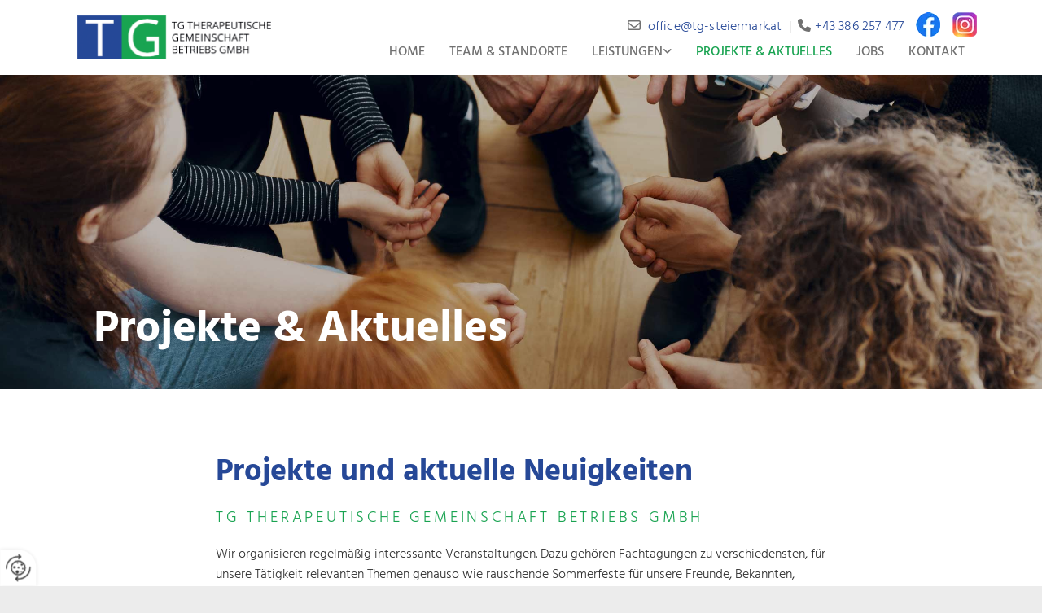

--- FILE ---
content_type: text/html; charset=UTF-8
request_url: https://www.tg-steiermark.at/projekte--aktuelles
body_size: 7690
content:
<!DOCTYPE html> <html lang="de" data-currency="USD" data-lang="de" data-countrycode="de_DE" data-rHash="db5569cb0ceea481c9c118d35dbc0a14" dir="auto"> <head> <meta charset="UTF-8"/> <title>Projekte und Veranstaltungen - TG Therapeutische Gemeinschaft Betriebs GmbH in Bruck an der Mur</title><meta name="keywords" content="Projekte TG Therapeutische Gemeinschaft Betriebs GmbH, Veranstaltungen TG Therapeutische Gemeinschaft Betriebs GmbH"><meta name="description" content="Hier finden Sie einen Überblick über die aktuellen Projekte und Veranstaltungen von der TG Therapeutische Gemeinschaft Betriebs GmbH."><meta property="og:type" content="website"><meta property="og:title" content="Projekte und Veranstaltungen - TG Therapeutische Gemeinschaft Betriebs GmbH in Bruck an der Mur"><meta property="og:url" content="https://www.tg-steiermark.at/projekte--aktuelles"><meta property="og:description" content="Hier finden Sie einen Überblick über die aktuellen Projekte und Veranstaltungen von der TG Therapeutische Gemeinschaft Betriebs GmbH."><meta property="og:image" content="https://www.tg-steiermark.at"><link rel='canonical' href='https://www.tg-steiermark.at/projekte--aktuelles'/><meta name="viewport" content="width=device-width, initial-scale=1"> <style>.row.rowvideobg .termly-blocked-content { display: none !important; } .module.video .termly-blocked-content { width: 100% !important; } </style> <script>function onTermlyLoaded() { Termly.on("consent", (data) => { setTimeout(() => { window._monoLoader.initLibs(); const u = Object.entries(Termly.getConsentState()).some(([k, v]) => k === "performance" && v === true); if (u) { let e = document.querySelectorAll("iframe.monovideobg"); e.forEach((e) => { let o = e.getAttribute("data-src") || e.src; e.src = o + "&autoplay=1&mute=1&volume=0"; e.style.display = "block"; e.style.opacity = "1"; }); } }, 100); }); }</script> <script type="text/javascript" src="https://app.termly.io/resource-blocker/b625d620-5a29-4f40-81c0-26dfb1dddb8e?autoBlock=on" onload="onTermlyLoaded()"></script> <link rel='shortcut icon' type='image/x-icon' href='/uploads/a89iq2or/favicon.ico'/><link rel="preload" href="https://css-fonts.eu.extra-cdn.com/css?family=Roboto:300,500&display=swap" as="style"><link href="https://css-fonts.eu.extra-cdn.com/css?family=Roboto:300,500&display=swap" rel="stylesheet"><link rel="stylesheet" href="https://site-assets.cdnmns.com/108ab34d214b6bd35fa24bb0b75a9731/css/grids.css?1768836001521"><link rel="stylesheet" href="https://site-assets.cdnmns.com/108ab34d214b6bd35fa24bb0b75a9731/css/hcaptcha.css?1768836001521"><link rel="stylesheet" href="/assets/user-style.css?1768914653"><link rel="stylesheet" id="style_site" href="/assets/sitestyle.css?1768914653"><link rel="stylesheet" href="https://site-assets.cdnmns.com/108ab34d214b6bd35fa24bb0b75a9731/css/external-libs.css?1768836001521"><!--[if lt IE 9]><script src="https://site-assets.cdnmns.com/108ab34d214b6bd35fa24bb0b75a9731/js/html5shiv.js"></script><script src="https://site-assets.cdnmns.com/108ab34d214b6bd35fa24bb0b75a9731/js/respond.js"></script><![endif]--><script>if ('serviceWorker' in navigator){navigator.serviceWorker.getRegistrations().then(function(registrations) { for(registration in registrations) { registration.unregister(); }}); }</script><link rel="preconnect" href="https://site-assets.cdnmns.com/" crossorigin><link rel="preconnect" href="https://fonts.prod.extra-cdn.com/" crossorigin><style id='globalCSS'>/*Textschatten für Light Spottext und Light Smallspottext */ /* .spottext, .smallspottext { text-shadow: 0 1px 2px rgba(0,0,0,0.6); } */</style><style> #infobar { bottom: 0; top: inherit; } </style> <meta name="google-site-verification" content="jUYwx15vjFRhRT6BhLUIJM3tEU9JT9auiOAiObFYem0"/> <script> window.dataLayer = window.dataLayer || []; dataLayer.push({ 'envelopeID': '1303271', 'industry': '', 'customer_ua_accountID': '', 'envelopeHostname': 'www.tg-steiermark.at', 'SID': '717655', 'cms': 'm' }); </script> <script> (function(w,d,s,l,i){w[l]=w[l]||[];w[l].push({ 'gtm.start': new Date().getTime(),event:'gtm.js'}); var f=d.getElementsByTagName(s)[0], j=d.createElement(s),dl=l!='dataLayer'?'&l='+l:''; j.async=true;j.src= 'https://sgtm.herold.at/gtm.js?id='+i+dl; f.parentNode.append(j,f); }) (window,document,'script','dataLayer','GTM-5M4VVMZ8'); </script> <script src='https://site-assets.cdnmns.com/108ab34d214b6bd35fa24bb0b75a9731/js/reseller/herold/herold_tracker.js'></script> <script>window.ASSETSURL='https://site-assets.cdnmns.com/108ab34d214b6bd35fa24bb0b75a9731';</script></head> <body id="p8586" data-dateformat='d/m/Y' data-req="lazyload,quicklink"> <button type="button" id="consent-banner-prefs-button" aria-label="renew-consent" onclick="displayPreferenceModal();" style="display: block;"></button> <style> button#consent-banner-prefs-button { display: none; background-color: #fff; background-image: url(/assets/css/img/herold/2ed59759c0.svg); background-size: 44px; background-repeat: no-repeat; background-position: 50%; border: none; box-sizing: border-box; cursor: pointer; padding: 9px 9px 7px 7px; outline: none; width: 64px; height: 64px; border-top-right-radius: 50%; box-shadow: 0 0 6.86px 0 rgba(0,0,0,.10196078431372549); position: fixed; bottom: 0; left: 0; z-index: 9999999; transform: scale(.7); transform-origin: bottom left; transition: all .3s ease; } button#consent-banner-prefs-button:hover { transform: scale(1); } </style> <div id="r5001" class="row designRow"> <div class="container container-fluid"><div class="col col-sm-12"> <header data-req="headerfixed" data-settings="headerfixed-lg" data-onlynavigation="true"><div id="r3881" class="row hidden-lg hidden-md"> <div class="container container-fixed"><div id="c5250" class="col col-md-6 col-lg-6 col-sm-12 flexCol"><div id="m6197" class="module autospacer"></div> <div class="flexWrap"> <div id="m8916" class="module text"><p class="custom8" style="text-align: center;"><a data-global="phone"  href="tel:+43386257477" data-track-event="click" data-track-action="phone_link"><span class="iconfont "></span>&nbsp; <span data-global="phone"  class="monoglobalWrap">+43 3862 57477</span></a></p></div> </div> <div id="m5145" class="module autospacer"></div> </div> </div> </div> <div id="r5000" class="row "> <div class="container container-fluid colsStack"><div id="c2526" class="col col-lg-3 col-md-4 col-sm-8 flexCol"><div id="m1957" class="module autospacer"></div> <div class="flexWrap"> <a href="/"  title="Logo" aria-label="Logo" class="imageModuleWrap" id="w_m1985" data-track-event="click" data-track-action="internal_link_clicked"> <img src="[data-uri]" alt="Company Logo" data-author="" width="480" height="110" fetchpriority="high"/> <noscript data-lazyload-src="/uploads/PfP68nLr/480x0_480x0/logo_web.png" data-lazyload-id="m1985" data-lazyload-class="module image" data-lazyload-alt="Company Logo" data-req="" data-settings="enablehover=false,showelement=,hovertransition="> <img id="m1985" class="module image" src="/uploads/PfP68nLr/480x0_480x0/logo_web.png" alt="Company Logo" width="480" height="110" data-author="" fetchpriority="high"/> </noscript> </a> </div> <div id="m4895" class="module autospacer"></div> </div> <div id="c4354" class="col col-lg-9 col-md-8 col-sm-4 flexCol"><div id="m4218" class="module autospacer"></div> <div class="flexWrap"> <a href="https://www.instagram.com/tg_steiermark/" target="_blank" rel="noopener" title="" aria-label="" class="imageModuleWrap" id="w_m4592" data-track-event="click" data-track-action="link_clicked"> <img src="[data-uri]" alt="Instagram Icon" data-author="" width="30" height="30" fetchpriority="high"/> <noscript data-lazyload-src="/uploads/yNfaChVH/30x0_30x0/insta30__msi___png.webp" data-lazyload-id="m4592" data-lazyload-class="module image smallModule" data-lazyload-alt="Instagram Icon" data-req="" data-settings="enablehover=false,showelement=,hovertransition="> <img id="m4592" class="module image smallModule" src="/uploads/yNfaChVH/30x0_30x0/insta30__msi___png.webp" alt="Instagram Icon" width="30" height="30" data-author="" fetchpriority="high"/> </noscript> </a> <a href="https://www.facebook.com/TGSteiermark" target="_blank" rel="noopener" title="" aria-label="" class="imageModuleWrap" id="w_m1378" data-track-event="click" data-track-action="link_clicked"> <img src="[data-uri]" alt="Facebook Icon" data-author="" width="30" height="30" fetchpriority="high"/> <noscript data-lazyload-src="/uploads/wT8WJd7o/30x0_30x0/fb30__msi___png.webp" data-lazyload-id="m1378" data-lazyload-class="module image smallModule" data-lazyload-alt="Facebook Icon" data-req="" data-settings="enablehover=false,showelement=,hovertransition="> <img id="m1378" class="module image smallModule" src="/uploads/wT8WJd7o/30x0_30x0/fb30__msi___png.webp" alt="Facebook Icon" width="30" height="30" data-author="" fetchpriority="high"/> </noscript> </a> <div id="m4498" class="module text hidden-sm"><p class="custom1" style="text-align: right;"><span class="iconfont "></span> &nbsp;<span class="monoglobalWrap"><a href="mailto:office@tg-steiermark.at" data-track-event="click" data-track-action="email_link"><span class="monoglobalWrap">office@tg-steiermark.at</span></a></span>&nbsp; |&nbsp;&nbsp;<span class="iconfont "></span> <a href="tel:+43 386 257 477" data-track-event="click" data-track-action="phone_link">+43 386 257 477</a></p></div> </div> <div id="m2766" class="module autospacer"></div> <div class="flexWrap"> <nav id="m5000" class="module nav" data-settings="vertical=false,direction=right,push=true,activeParent=true,verticalNav-sm=true,verticalNav-lg=false,verticalNav-md=true" aria-label="Navigation" tabindex="-1"> <ul class="navContainer"><li class=""> <a href="/" data-track-event="click" data-track-action="internal_link_clicked">Home</a> </li><li class=" hidden-lg hidden-md hidden-sm"> <a href="/datenschutzerklarung" data-track-event="click" data-track-action="internal_link_clicked">Datenschutzerklärung</a> </li><li class=""> <a href="/team--standorte" data-track-event="click" data-track-action="internal_link_clicked">Team &amp; Standorte</a> </li><li class=""> <a href="/leistungen" data-track-event="click" data-track-action="internal_link_clicked">Leistungen</a> <ul><li class=""> <a href="/leistungen/flexible-hilfen" data-track-event="click" data-track-action="internal_link_clicked">Flexible Hilfen</a> </li><li class=""> <a href="/leistungen/mobil-betreutes-wohnen-mob-mob-krise-mob-wg" data-track-event="click" data-track-action="internal_link_clicked">Mobil betreutes Wohnen (MOB, MOB Krise, MOB WG)</a> </li><li class=""> <a href="/leistungen/psychologische-behandlung--beratung" data-track-event="click" data-track-action="internal_link_clicked">Psychologische Behandlung &amp; Beratung</a> </li><li class=""> <a href="/leistungen/individualbetreuung-ib" data-track-event="click" data-track-action="internal_link_clicked">Individualbetreuung (IB)</a> </li><li class=""> <a href="/leistungen/besuchsbegleitung" data-track-event="click" data-track-action="internal_link_clicked">Besuchsbegleitung</a> </li></ul> </li><li class=" active"> <a href="/projekte--aktuelles" data-track-event="click" data-track-action="internal_link_clicked">Projekte &amp; Aktuelles</a> </li><li class=""> <a href="/jobs" data-track-event="click" data-track-action="internal_link_clicked">Jobs</a> </li><li class=""> <a href="/kontakt" data-track-event="click" data-track-action="internal_link_clicked">Kontakt</a> </li><li class=" hidden-lg hidden-md hidden-sm"> <a href="/impressum" data-track-event="click" data-track-action="internal_link_clicked">Impressum</a> </li><li class=" hidden-lg hidden-md hidden-sm"> <a href="/datenschutzerklarung-old-api" data-track-event="click" data-track-action="internal_link_clicked">Datenschutzerklärung-old-api</a> </li><li class=" hidden-lg hidden-md hidden-sm"> <a href="/datenschutzerklarung-old-api" data-track-event="click" data-track-action="internal_link_clicked">Datenschutzerklärung-old-api</a> </li><li class=" hidden-lg hidden-md hidden-sm"> <a href="/datenschutzerklarung-old-api-cm" data-track-event="click" data-track-action="internal_link_clicked">Datenschutzerklärung-old-api-cm</a> </li></ul> </nav></div> </div> </div> </div> </header><div id="r5002" role="main" class="row designRow"> <div class="container container-fluid"><div class="col col-sm-12"><div id="r2745" class="row bgfilter"> <div class="container container-fixed"><div class="col col-sm-12 col-md-7 col-lg-12"><div id="m2231" class="module text"><p class="spottext">Projekte &amp; Aktuelles</p></div> </div> </div> </div> <div id="r3058" class="row "> <div class="container container-fixed"><div class="col hidden-sm col-sm-6 col-lg-2 col-md-1 hidden-md"></div> <div id="c2638" class="col col-sm-12 col-lg-8 col-md-10"><div id="m3144" class="module text"><h1 class="headline">Projekte und aktuelle Neuigkeiten</h1><h2 class="custom3">TG Therapeutische Gemeinschaft Betriebs GmbH</h2></div> <div id="m1622" class="module text"><p class="bodytext">Wir organisieren regelmäßig interessante Veranstaltungen. Dazu gehören Fachtagungen zu verschiedensten, für unsere Tätigkeit relevanten Themen genauso wie rauschende Sommerfeste für unsere Freunde, Bekannten, Gönner und Ansprechpartner bei der Stadt. Auch sämtliche Veranstaltungen für Kinder und Jugendliche werden hier angekündigt. Schauen Sie also regelmäßig hier oder auf unserer Facebook Seite vorbei!</p></div> </div> <div class="col hidden-sm col-sm-6 col-lg-2 col-md-2"></div> </div> </div> <div id="r4807" class="row "> <div class="container container-fixed colsStack"><div class="col col-sm-2 hidden-md hidden-sm"></div> <div id="c5604" class="col col-lg-8 col-md-10 col-sm-12"><div id="m2811" class="module text"><p class="subtitle" style="text-align: center;">Newcomers to Youth Exchange – BiTriMulti</p><p class="subtitle" style="text-align: center;">&nbsp;</p><p class="bodytext">Vom 1. bis zum 5. Juli 2024 fand in Larnaca/Zypern ein durch das EU-Förderprogramm ERASMUS+ finanziertes Seminar zum Thema „Newcomers to Youth Exchange – BiTriMulti“ statt. Das Seminar wurde von der zypriotischen Nationalagentur organisiert.</p><p class="bodytext">19 Personen aus insgesamt 10 Nationen, darunter ein Mitarbeiter der TG Therapeutischen Gemeinschaft Betriebs GmbH, wurden für die Teilnahme an dem Training ausgewählt.</p><p class="bodytext">Das Hauptziel des Seminars war es, die Teilnehmer über das ERASMUS+ Programm zu informieren und den organisatorischen Ablauf einer Jugendbegegnung von der ersten Idee über die Antragstellung und die Umsetzung bis hin zum Abschlussbericht kennen zu lernen.</p><p class="bodytext">Durch den Simulationsprozess und die Erstellung eines virtuellen Jugendaustauschprogrammes wurde die Organisation und Ausrichtung von Jugendaustauschprogrammen so realistisch wie möglich erlebbar gemacht.</p><p class="bodytext">Fähigkeiten der Teilnehmer bei der Organisation eines Jugendaustauschprogrammes wurden erweitert. Es wurde erarbeitet, wie und durch welche non-formalen Lernprozesse sie die aktive europäische Beteiligung junger Menschen stärken können.</p><p class="bodytext">Alle Teilnehmer hatten die Möglichkeit, sich mit dem Youthpass-Zertifikat, der Strategie zur Anerkennung non-formalen Lernens im Jugendbereich, der Plattform zur Erstellung von Youthpass-Zertifikaten und deren Bewerbung für die Teilnahme an Jugendbegegnungen vertraut zu machen.</p></div> <div id="m4059" class="module gallery" data-req="gallery,lightbox" data-settings="imagecols=3,imagecols-md=4,imagecols-sm=2,arrows=true,margin=2,margin-md=2,margin-sm=6,view=normal,interval=5000" data-before-text="Vorher" data-after-text="Nachher" role="region" aria-label="Folien"> <div class="slides" aria-live="polite"> <div class="slide"> <ul class="pics clear"> <li> <a href="/uploads/cQXaQ20W/Projekte_und_Aktuelles_07_24a_web.webp" title="" aria-label="Bild , Öffnet den Dialog" data-track-event="click" data-track-action="internal_link_clicked"> <span class="thumb"> <span class="thumbInner"> <img src="[data-uri]" alt="" width="" height="" data-author="" data-ai=""/> <noscript data-lazyload-src="/uploads/cQXaQ20W/Projekte_und_Aktuelles_07_24a_web.webp" data-lazyload-alt=""> <img src="/uploads/cQXaQ20W/Projekte_und_Aktuelles_07_24a_web.webp" alt="" width="" height="" data-author="" data-ai=""> </noscript> </span> </span> <span class="bodytext caption"></span> </a> </li> <li> <a href="/uploads/vNGIGX65/Projekte_und_Aktuelles_07_24b_web.webp" title="" aria-label="Bild , Öffnet den Dialog" data-track-event="click" data-track-action="internal_link_clicked"> <span class="thumb"> <span class="thumbInner"> <img src="[data-uri]" alt="" width="" height="" data-author="" data-ai=""/> <noscript data-lazyload-src="/uploads/vNGIGX65/Projekte_und_Aktuelles_07_24b_web.webp" data-lazyload-alt=""> <img src="/uploads/vNGIGX65/Projekte_und_Aktuelles_07_24b_web.webp" alt="" width="" height="" data-author="" data-ai=""> </noscript> </span> </span> <span class="bodytext caption"></span> </a> </li> <li> <a href="/uploads/IsmBRtw6/Projekte_und_Aktuelles_07_24c_web.webp" title="" aria-label="Bild , Öffnet den Dialog" data-track-event="click" data-track-action="internal_link_clicked"> <span class="thumb"> <span class="thumbInner"> <img src="[data-uri]" alt="" width="" height="" data-author="" data-ai=""/> <noscript data-lazyload-src="/uploads/IsmBRtw6/Projekte_und_Aktuelles_07_24c_web.webp" data-lazyload-alt=""> <img src="/uploads/IsmBRtw6/Projekte_und_Aktuelles_07_24c_web.webp" alt="" width="" height="" data-author="" data-ai=""> </noscript> </span> </span> <span class="bodytext caption"></span> </a> </li> </ul> </div> </div> </div></div> <div class="col col-sm-2 hidden-sm"></div> </div> </div> </div> </div> </div> <footer><div id="r2002" class="row "> <div class="container container-fixed"><div id="c3305" class="col col-md-6 col-lg-6 col-sm-12 flexCol"><div id="m2121" class="module autospacer"></div> <div class="flexWrap"> <div id="m6989" class="module text"><p class="footertext"><span style="color: #ffffff;"><a style="color: #ffffff;" href="/impressum" data-track-event="click" data-track-action="internal_link_clicked">Impressum</a> | <a style="color: #ffffff;" href="/datenschutzerklarung" data-track-event="click" data-track-action="internal_link_clicked">Datenschutz</a></span></p></div> </div> <div id="m1401" class="module autospacer"></div> </div> <div id="c2719" class="col col-md-6 col-lg-6 col-sm-5 hidden-sm flexCol"><div id="m3749" class="module autospacer"></div> <div id="m4842" class="module autospacer"></div> </div> </div> </div> <div id="r1861" class="row "> <div class="container container-fluid"><div id="c1568" class="col col-sm-12 col-md-12"><div id="m4055" class="module map osmap osmap osmap osmap" data-url="?dm=m4055" data-req="mapbox-gl,leaflet,osmap" data-animate=""> <div class="map-container cookieconsent-optin-marketing" aria-label="Pischkerstraße 16 8600 Bruck an der Mur AT" data-address="Pischkerstraße 16 8600 Bruck an der Mur AT" data-zoom="10" data-mapstyle="bw"></div> </div> </div> </div> </div> <div id="r2728" class="row "> <div class="container container-fixed colsStack"><div class="col col-lg-1 col-md-1 col-sm-3"><div id="m4623" class="module text"><p class="custom10"><span class="iconfont "></span></p></div> </div> <div id="c4647" class="col col-lg-3 col-md-3 col-sm-9"><div id="m1995" class="module text"><p class="smallsubtitle">Adresse</p></div> <div id="m2370" class="module divider"></div> <div id="m2114" class="module text"><p class="footertext" style="text-align: left;">Pischkerstraße 16<br>8600 Bruck an der Mur</p></div> </div> <div class="col col-lg-1 col-md-1 col-sm-3"><div id="m2178" class="module text"><p class="custom10"><span class="iconfont "></span></p></div> </div> <div id="c2815" class="col col-lg-3 col-md-3 col-sm-9"><div id="m1067" class="module text"><p class="smallsubtitle">Kontakt&nbsp;&nbsp;</p></div> <div id="m1135" class="module divider"></div> <div id="m4806" class="module text"><p class="footertext" style="text-align: left;"><span class="iconfont "></span>&nbsp; <a data-global="phone"  href="tel:+43386257477" data-track-event="click" data-track-action="phone_link"></a><a data-global="phone"  href="tel:+43386257477" data-track-event="click" data-track-action="phone_link">+43 386 257 477</a></p><p class="footertext"><span class="iconfont "></span> <a href="mailto:office@tg-steiermark.at" data-track-event="click" data-track-action="email_link"><span class="monoglobalWrap">office@tg-steiermark.at</span></a></p></div> </div> <div class="col col-lg-1 col-md-1 col-sm-3"><div id="m1814" class="module text"><p class="custom10"><span class="iconfont "></span></p></div> </div> <div id="c3490" class="col col-lg-3 col-md-3 col-sm-9"><div id="m4840" class="module text"><p class="smallsubtitle">Öffnungszeiten</p></div> <div id="m4115" class="module divider"></div> <div class="module openinghours2" id="m2146"> <p class="day clear footertext"> <span class="dayLabel">Montag - Freitag</span> <span class="ranges"> <span>08:00 - 12:00</span> </span> </p> <p class="day clear footertext"> <span class="dayLabel">Samstag - Sonntag</span> <span class="ranges"> <span>geschlossen</span> </span> </p> </div> </div> </div> </div> </footer> <!-- Hardcoded border-top-width: 0px; and HEROLD are aware of this hacky fix --> <div class="row brandfooter noPadding" style="border-top-width: 0px;"> <div class="container container-fixed"> <div class="brandTextAlternativeContainer" style="justify-content: space-between;width: 100%;"> <a href='https://www.herold.at/marketing/websites/' target="_blank" rel="noopener" data-track-event="click" data-track-action="link_clicked"> <span class="brandingText" style="padding-right:10px" onmouseover="this.style.textDecoration='underline'" onmouseout="this.style.textDecoration='none'">Website erstellt von HEROLD</span> </a> <a href="https://www.herold.at/marketing/" target="_blank" rel="noopener" data-track-event="click" data-track-action="link_clicked"> <img src="https://site-assets.cdnmns.com/108ab34d214b6bd35fa24bb0b75a9731/css/img/herold/logo.png" alt="Online Marketing von HEROLD"/> </a> </div> </div> </div></div> </div> </div> <a href='#' data-req="scrollTop" class='scrollIcon hidden bottom_right' aria-label="Zum Anfang der Seite gehen" data-track-event="click" data-track-action="internal_link_clicked"> <span></span> </a><script async nomodule src="https://site-assets.cdnmns.com/108ab34d214b6bd35fa24bb0b75a9731/js/loader-polyfills.js?1768836001521"></script><script async src="https://site-assets.cdnmns.com/108ab34d214b6bd35fa24bb0b75a9731/js/loader.js?1768836001521"></script><!-- <script type="text/javascript" src="https://herold.adplorer.com/herold.aspx" async></script> --><script type='application/ld+json'>{"@context":"http://schema.org","@type":"LocalBusiness","@id":"https://www.tg-steiermark.at/#global_business","name":"TG Therapeutische Gemeinschaft Betriebs GmbH","address":{"@type":"PostalAddress","streetAddress":"Pischkerstra\u00dfe 16","addressLocality":"Bruck an der Mur","addressRegion":"","postalCode":"8600","addressCountry":"AT"},"email":"office@tg-steiermark.at","telephone":"+43 3862 57477","description":"Zielgruppe unserer T\u00e4tigkeit sind Kinder und Jugendliche und deren Bezugspersonen in schwierigen Lebenssituationen mit entwicklungsspezifischen, famili\u00e4ren und schulischen Defiziten, wobei individuell auf die KlientInnen bezogene Behandlungskonzepte und spezifische F\u00f6rderungen, sowohl in den Bereichen der Einzelfallarbeit als auch beim sozialen Lernen in offenen und geschlossenen, konstanten Gruppen, zum Einsatz gelangen.","latitude":"47.40947","longitude":"15.272013","url":"https://www.tg-steiermark.at","openingHoursSpecification":[{"@type":"OpeningHoursSpecification","dayOfWeek":"http://schema.org/Monday","opens":"08:00","closes":"12:00"},{"@type":"OpeningHoursSpecification","dayOfWeek":"http://schema.org/Tuesday","opens":"08:00","closes":"12:00"},{"@type":"OpeningHoursSpecification","dayOfWeek":"http://schema.org/Wednesday","opens":"08:00","closes":"12:00"},{"@type":"OpeningHoursSpecification","dayOfWeek":"http://schema.org/Thursday","opens":"08:00","closes":"12:00"},{"@type":"OpeningHoursSpecification","dayOfWeek":"http://schema.org/Friday","opens":"08:00","closes":"12:00"},{"@type":"OpeningHoursSpecification","dayOfWeek":"http://schema.org/Sunday"},{"@type":"OpeningHoursSpecification","dayOfWeek":"http://schema.org/Saturday"}],"logo":"https://www.tg-steiermark.at/uploads/PfP68nLr/logo_web.png"}</script><!-- Mono global site tag (gtag.js) - Google Analytics --> <script async src='https://www.googletagmanager.com/gtag/js?id=G-VSKZL8WGS3'></script> <script> window.dataLayer = window.dataLayer || []; function gtag(){dataLayer.push(arguments);} gtag('js', new Date()); gtag('config', 'G-VSKZL8WGS3', { 'anonymize_ip': true, 'send_page_view': false, 'custom_map': {'dimension1': 'monoSiteId', 'dimension2': 'monoRendering'} }); gtag('event', 'monoAction', { 'monoSiteId': '1303271', 'monoRendering': 'website'}); gtag('event', 'page_view', { 'monoSiteId': '1303271', 'monoRendering': 'website'}); var _mtr = _mtr || []; _mtr.push(['addTracker', function (action) { gtag('event', action, { 'send_to': 'G-VSKZL8WGS3', 'event_label': 'monoAction', 'monoSiteId': '1303271', 'monoRendering': 'website' }); }]); _mtr.push(['addRawTracker', function() { gtag.apply(gtag,arguments); }]); </script> </body> </html>

--- FILE ---
content_type: text/css
request_url: https://www.tg-steiermark.at/assets/sitestyle.css?1768836001521
body_size: 10046
content:
.headline { font-weight:700; color:#264897; font-size:38px; line-height:1.2em; text-align:left; margin-bottom:20px;} .headline a:hover { text-decoration:underline;} nav { text-align:center;} nav > ul li > a { color:rgb(255, 255, 255); transition:all 0.25s linear 0s;} nav:before { font-size:30px; color:#2f2f2f;} nav > ul > li > ul a { font-size:14px; color:rgb(255, 255, 255);} nav > ul li > a:hover { color:rgb(255, 255, 255);} nav > ul li a { padding-top:15px; padding-right:15px; padding-bottom:15px; padding-left:15px; margin-top:0px; margin-right:1px; margin-left:1px; text-transform:uppercase; border-bottom-width:0px; border-color:rgba(255, 255, 255, 0); margin-bottom:0px;} nav > ul > li > ul li a { background-color:#19a351; border-color:rgba(255, 255, 255, 0); padding-left:10px; padding-right:10px; border-top-width:0px; border-right-width:0px; border-left-width:0px; margin-left:0px; margin-right:0px;} nav.opened-menu > ul { background-color:rgb(255, 255, 255);} nav > ul .closeBtn { color:rgb(204, 204, 204);} nav > ul li.active > a { color:rgb(255, 255, 255); border-color:#19a351; font-weight:800; background-color:#181818;} nav > ul li a:hover { border-color:rgba(0, 0, 0, 0); background-color:#181818;} nav > ul > li > ul li a:hover { background-color:#181818; border-color:rgba(255, 255, 255, 0);} nav > ul > li > ul li.active > a { background-color:#181818; color:rgb(255, 255, 255); border-color:rgba(255, 255, 255, 0);} nav > ul > li > ul a:hover { color:rgb(255, 255, 255);} .subtitle { font-weight:600; font-size:26px; line-height:1.3em; text-transform:uppercase; margin-bottom:20px;} .preamble { font-size:17px; line-height:1.5em; text-align:left; margin-bottom:5px;} .bodytext { margin-bottom:5px;} .smalltext { font-size:12px; line-height:1.2em; margin-bottom:5px;} body { background-color:rgb(236, 236, 236); font-family:Hind; font-weight:300; color:#2f2f2f; line-height:1.6em;} body a { color:#264897; text-decoration:none;} .button { border-radius:3px; background-color:#19a351; color:rgb(255, 255, 255); font-size:14px; line-height:1.2em; text-align:center; text-transform:uppercase; border-left-width:2px; border-top-width:2px; border-bottom-width:2px; border-right-width:2px; border-top-left-radius:5px; border-top-right-radius:5px; border-bottom-left-radius:5px; border-bottom-right-radius:5px; border-color:#19a351; margin-bottom:40px; padding-left:25px; padding-top:9px; padding-bottom:8px; padding-right:25px;} .button:hover { background-color:#264897; border-color:#264897;} .button .buttonIcon.fa { margin-right:10px;} .form { margin-bottom:40px; padding-left:0px; padding-top:0px; padding-bottom:0px; padding-right:0px;} .form label { padding-bottom:0px; margin-bottom:10px;} .form input[type=text],.form textarea,.form select { border-radius:3px; background-color:rgb(236, 236, 236); border-top-left-radius:5px; border-top-right-radius:5px; border-bottom-left-radius:5px; border-bottom-right-radius:5px; border-color:#2f2f2f; margin-top:0px; margin-bottom:20px; padding-left:10px; padding-top:10px; padding-bottom:10px; padding-right:10px; color:#2f2f2f; font-size:14px;} .form input[type=submit] { border-left-width:0px; border-top-width:0px; border-bottom-width:0px; border-right-width:0px; margin-top:20px; margin-bottom:0px;} .form input[type=submit]:hover { background-color:#264897;} .form .thankYou { font-weight:700; color:#264897; border-bottom-width:40px;} .form .optins label>a.optinLink { color:#2f2f2f;} .form input[type=checkbox]+span,.form input[type=radio]+span,.form .form_option input[type=checkbox]+label:not([class*="optin"]) { font-size:13px; line-height:1.6em; margin-bottom:20px; margin-right:20px;} .text { margin-bottom:40px; padding-top:0px; padding-right:0px; padding-bottom:0px; padding-left:0px;} .image { margin-bottom:40px; padding-top:0px; padding-right:0px; padding-bottom:0px; padding-left:0px;} .map { margin-bottom:40px;} .gallery { margin-bottom:40px;} .row { padding-top:80px; padding-right:30px; padding-bottom:40px; padding-left:30px; background-color:rgb(255, 255, 255);} .col { margin-bottom:0px; padding-left:15px; padding-right:15px; margin-top:0px; padding-bottom:0px;} .custom1 { font-weight:300; color:rgb(113, 113, 113); letter-spacing:0.01em; line-height:1.7em; text-align:right;} .custom2 { font-family:Quicksand; font-weight:700; color:rgb(236, 236, 236); font-size:100px; line-height:1.2em; text-transform:uppercase; margin-right:-140px;} .custom4 { font-style:italic; font-weight:600; color:#264897; text-decoration:none; font-size:19px;} .custom4 a { text-decoration:none;} .custom4 a:hover { text-decoration:none;} .custom5 { font-size:14px; text-align:right;} .custom3 { font-style:normal; color:#19a351; font-size:19px; letter-spacing:0.2em; line-height:1.4em; text-transform:uppercase; text-align:left; margin-bottom:20px;} .smallsubtitle { font-weight:600; color:#264897; font-size:19px; line-height:1.2em; text-transform:uppercase; text-align:left; margin-bottom:15px;} .spottext { font-weight:700; color:rgb(255, 255, 255); font-size:55px; line-height:1.2em; text-align:left; margin-bottom:20px;} .spottext a { color:rgb(255, 255, 255);} .footertext { color:rgb(113, 113, 113); font-size:14px; line-height:1.6em;} .footertext a { color:#19a351;} .companyname { color:#264897; font-size:18px; line-height:1.2em; text-align:left;} .smallspottext { font-style:normal; color:rgb(255, 255, 255); font-size:20px; line-height:1.6em; text-align:left;} .smallspottext a { color:rgb(255, 255, 255);} .locale { text-align:right;} .locale ul li a { transition:all 0.25s ease-in 0s; color:rgb(241, 241, 241); font-size:14px;} .locale ul li { background-color:#2f2f2f; padding-top:5px; padding-right:15px; padding-bottom:5px; padding-left:15px;} .locale ul li:hover { background-color:rgb(113, 113, 113);} .locale ul li a:hover { color:rgb(255, 255, 255);} .locale ul li.active a { color:rgb(255, 255, 255);} .button2 { border-radius:3px; background-color:rgb(255, 255, 255); color:#2f2f2f; letter-spacing:0.1em; text-transform:uppercase; border-top-left-radius:5px; border-top-right-radius:5px; border-bottom-left-radius:5px; border-bottom-right-radius:5px; border-color:rgb(255, 255, 255); margin-bottom:40px; padding-left:25px; padding-top:13px; padding-bottom:11px; padding-right:25px;} .button2:hover { font-weight:700; border-color:rgb(241, 241, 241);} .button2 .buttonIcon.fa { margin-right:10px;} .divider { border-top-width:1px; border-color:rgb(236, 236, 236); width:30%; display:table; margin-left:auto; margin-right:auto; margin-bottom:40px;} .singlePost .divider { margin-bottom:40px;} .socialmedia { text-align:right; font-size:21px;} .socialmedia li { margin-left:0px; margin-bottom:10px; margin-right:10px; background-color:rgb(255, 255, 255); border-top-left-radius:100px; border-top-right-radius:100px; border-bottom-right-radius:100px; border-bottom-left-radius:100px;} .socialmedia li a { width:35px; height:35px; color:#181818;} .socialmedia li a:hover { color:rgb(255, 255, 255);} .socialmedia li:hover { background-color:#19a351;} .paymenticons li { padding-bottom:0px; margin-bottom:10px; margin-left:0px; padding-left:0px; margin-right:10px;} .paymenticons { text-align:left;} .linklist { margin-bottom:40px;} .linklist a { color:#2f2f2f; background-color:rgb(236, 236, 236); margin-bottom:1px; padding-left:10px; padding-top:10px; padding-bottom:10px; padding-right:10px;} .linklist .linklistTitle { font-weight:600; color:#2f2f2f; font-size:27px;} .linklist a:hover { color:rgb(255, 255, 255); background-color:#264897;} .linklist .listIcon { height:9px;} .breadcrumb li a { margin-bottom:10px; margin-left:10px; margin-right:10px;} .cart { display:table; margin-left:auto; margin-right:0; margin-bottom:0px;} .cart .cartBtn { color:rgb(255, 255, 255); font-size:20px;} .cart .cartAmount { font-size:12px; color:rgb(255, 255, 255); background-color:#264897; width:16px; height:16px; margin-left:-5px; border-top-left-radius:100px; border-top-right-radius:100px; border-bottom-right-radius:100px; border-bottom-left-radius:100px; margin-top:-8px;} .cart .checkoutBtn { margin-bottom:0px;} .cart .title { margin-bottom:20px;} .cart .subTotalText { margin-top:0px;} .cart .subTotal { margin-bottom:10px; margin-top:5px;} .cart .cartContents { background-color:rgb(241, 241, 241);} .cart .divider { margin-bottom:10px;} .search { display:table; margin-left:auto; margin-right:0;} .search .searchicon { color:rgb(255, 255, 255); width:16px; height:16px; border-top-left-radius:100px; border-top-right-radius:100px; border-bottom-right-radius:100px; border-bottom-left-radius:100px; font-size:16px; margin-bottom:0px;} .review { margin-bottom:40px; background-color:rgb(226, 226, 226); padding-top:20px; padding-right:20px; padding-bottom:20px; padding-left:20px; border-color:rgb(236, 236, 236); border-top-width:0px; border-right-width:0px; border-bottom-width:0px; border-left-width:0px;} .review .reviewName { text-align:center; margin-bottom:5px;} .review .reviewDescription { text-align:center;} .review .reviewRating { text-align:center;} .review .reviewRating .star { margin-right:2px; margin-left:2px;} .review .authorDate { text-align:center;} .html { margin-bottom:40px;} .blog .details { padding-top:0px; margin-top:15px; margin-bottom:20px;} .blog .readMore { margin-top:20px; margin-bottom:40px;} .catalog { margin-bottom:40px;} .catalog .productText { padding-top:10px;} .catalog .visualTag { text-align:center; text-transform:uppercase; padding-top:7px; padding-right:7px; padding-bottom:7px; padding-left:7px;} .emailshare a { margin-bottom:20px;} .openinghours .specialDayTitle { margin-top:20px;} .openinghours { margin-bottom:40px;} .offers { margin-bottom:40px; background-color:rgb(241, 241, 241); padding-top:20px; padding-right:20px; padding-bottom:20px; padding-left:20px;} .offers .button { margin-bottom:0px; margin-top:20px; display:table; margin-left:auto; margin-right:auto;} .offers .offerName { text-align:center;} .offers .offerDescription { text-align:center;} .offers .offerPrice { text-align:center;} .offers .validFrom { text-align:center;} .offers .validThrough { text-align:center;} .list { margin-bottom:40px;} .list .listIcon { color:#19a351; font-size:21px; margin-right:10px; width:30px; height:30px; border-bottom-width:7px;} .list .itemSubtext { font-size:15px; line-height:1.6em;} .list .itemLabel { font-size:15px;} .video { margin-bottom:40px;} .singleProduct .addBtn { padding-top:13px;} .singleProduct .gallery .visualTag { text-align:center; font-size:21px; text-transform:uppercase; padding-top:10px; padding-right:10px; padding-bottom:10px; padding-left:10px;} .singleProduct .divider { margin-bottom:20px; margin-top:0px;} .pricelist { margin-bottom:40px;} .pricelist li { border-top-width:1px; border-color:rgb(236, 236, 236); padding-top:10px; padding-bottom:10px;} .pricelist .item { font-family:Karla; font-weight:400; font-size:17px; margin-bottom:5px;} .itemprice { font-weight:400;} .itemdescription { font-weight:300;} .pricelist .listTitle { font-weight:600; font-size:27px; margin-bottom:20px;} .pricelist .itemdescription { color:rgb(113, 113, 113);} .checkout .divider { margin-bottom:20px;} .checkout .descriptivetext { padding-bottom:20px;} .checkout .infolabel { padding-bottom:10px;} .verticalnav { margin-bottom:40px;} .verticalnav > li > a { color:rgb(255, 255, 255); background-color:#19a351; margin-bottom:1px; padding-left:10px; padding-top:10px; padding-bottom:10px; padding-right:10px;} .verticalnav > li > a:hover { background-color:#264897;} nav > li.active > a { color:rgb(236, 236, 236);} .verticalnav > li > ul a { color:#264897;} .verticalnav > li > ul a:hover { color:rgb(236, 236, 236);} .verticalnav > li > ul li.active > a { color:rgb(236, 236, 236);} .verticalnav > li > ul li a { margin-bottom:10px;} .verticalnav > li.active a { color:rgb(255, 255, 255); background-color:#264897;} .singlePost .blogShare { margin-bottom:40px;} .singlePost > .container { padding-left:100px; padding-right:100px;} .singlePost .title { margin-top:20px; margin-bottom:20px;} .singlePost .contentText { margin-top:20px; margin-bottom:40px;} .singlePost .postInfoText { margin-bottom:20px;} .singlePost .divider { width:100%;} .singlePost .form input[type=submit] { background-color:#264897;} .singlePost .form input[type=submit]:hover { background-color:#19a351;} .singlePost .button[download] { background-color:#264897;} .singlePost .button[download]:hover { background-color:#19a351;} .imagelist { margin-bottom:40px;} .facebookpage { margin-bottom:40px;} .instagramembed { margin-bottom:40px;} .googleplusone { margin-bottom:40px;} .openinghours2 { margin-bottom:40px;} .shopfilter .shop_filter { background-color:rgb(241, 241, 241);} .shopfilter .filter_label { color:#2f2f2f;} .shopfilter label { color:#2f2f2f;} .shopfilter .price-text { color:#2f2f2f;} .shopfilter .clearSelection { color:#2f2f2f;} .shopfilter .ui-slider { background-color:#264897;} .shopfilter .ui-slider-range { background-color:rgb(204, 204, 204);} .shopfilter .ui-slider-handle { background-color:rgb(255, 255, 255); border-color:rgb(204, 204, 204);} .scrollIcon { background-color:#19a351; border-top-left-radius:100px; border-top-right-radius:100px; border-bottom-left-radius:100px; border-bottom-right-radius:100px; border-color:rgb(255, 255, 255);} .scrollIcon span:before { color:rgb(255, 255, 255);} .brandfooter { font-size:13px; margin-top:0px; margin-bottom:0px; background-color:#19a351; border-top-width:8px; border-bottom-width:0px; color:rgb(255, 255, 255);} .brandfooter a { color:rgb(255, 255, 255);} .brandfooter a:hover { color:rgb(255, 255, 255);} .lightheadline { font-weight:700; color:rgb(255, 255, 255); font-size:38px; line-height:1.2em; text-align:left; margin-bottom:10px;} .lightheadline a { color:rgb(255, 255, 255);} .lightsubtitle { font-weight:600; color:rgb(255, 255, 255); font-size:26px; line-height:1.2em; margin-bottom:20px;} .lightsubtitle a { color:rgb(255, 255, 255);} .hoverOverlay { background-color:rgba(0, 0, 0, 0.69);} .hoverOverlay .hoverText { color:rgb(255, 255, 255); font-size:16px; text-align:center;} .hoverOverlay .hoverIcon { color:rgb(255, 255, 255); font-size:27px;} .button3 { background-color:rgba(153, 192, 72, 0); color:#19a351; border-left-width:2px; border-top-width:2px; border-bottom-width:2px; border-right-width:2px;} .cornerbox { background-color:#264897; padding-left:20px; padding-top:20px; padding-bottom:20px; padding-right:20px;} .engagement.cornerbox .headline { font-weight:600; color:rgb(255, 255, 255); font-size:27px;} .engagement.cornerbox .bodytext { color:rgb(255, 255, 255);} .engagement.cornerbox .bodytext a { color:#19a351;} .engagement.cornerbox .closeBtn { color:#19a351; font-size:57px; width:57px; height:57px;} .engagement.cornerbox .button, .engagement.cornerbox input[type=submit] { background-color:#19a351; border-left-width:0px; border-top-width:0px; border-bottom-width:0px; border-right-width:0px; margin-bottom:0px;} .engagement.cornerbox .button, .engagement.cornerbox input[type=submit]:hover { background-color:rgb(255, 255, 255); color:#2f2f2f;} .engagement.cornerbox .form { margin-top:15px; margin-bottom:20px;} .iconlist li { background-color:#264897; width:35px; height:35px; border-top-left-radius:100px; border-top-right-radius:100px; border-bottom-left-radius:100px; border-bottom-right-radius:100px;} .iconlist .iconItem { color:rgb(255, 255, 255);} .accordion .itemContent { padding-left:20px; padding-top:10px; padding-bottom:20px; padding-right:20px;} .accordion .itemTitle { font-size:16px; border-top-width:1px; border-color:#19a351; padding-left:20px; padding-top:10px; padding-bottom:10px; padding-right:30px;} .accordion { margin-bottom:40px;} .dots li { width:12px; height:12px; background-color:rgb(236, 236, 236); border-left-width:0px; border-top-width:0px; border-bottom-width:0px; border-right-width:0px;} .dots li:hover { background-color:#19a351;} .dots li.active { background-color:#19a351;} .arrow { color:rgb(255, 255, 255); font-size:14px; background-color:#264897; width:25px; height:25px; border-bottom-width:1px; border-top-left-radius:100px; border-top-right-radius:100px; border-bottom-left-radius:100px; border-bottom-right-radius:100px;} .review .reviewName { font-size:20px;} .review .reviewRating { color:#264897;} .review { background-color:rgba(255, 255, 255, 0); margin-bottom:0px; padding-left:40px; padding-top:40px; padding-bottom:40px; padding-right:40px;} .form2 label { color:rgb(255, 255, 255);} .form2 input[type=text],.form2 textarea,.form2 select { background-color:rgb(255, 255, 255);} .form2 .subtitle { color:rgb(255, 255, 255); font-size:21px;} .form2 .thankYou { color:rgb(255, 255, 255);} .form input[type=submit]:hover { background-color:rgb(255, 255, 255); color:#2f2f2f;} .form2 input[type=checkbox]+span,.form2 input[type=radio]+span,.form2 .form_option input[type=checkbox]+label { color:rgb(255, 255, 255);} .form2 .optins label>a.optinLink { color:rgb(255, 255, 255);} .darkspottext { font-family:Quicksand; font-weight:700; font-size:64px; line-height:1.2em; margin-bottom:20px;} .darksmallspottext { font-size:19px; margin-bottom:5px;} .lightsmallsubtitle { font-weight:700; color:rgb(255, 255, 255); font-size:20px; line-height:1.2em; margin-bottom:15px;} .lightsmallsubtitle a { color:rgb(255, 255, 255);} .lightpreamble { color:rgb(255, 255, 255); font-size:17px; line-height:1.5em; margin-bottom:5px;} .lightpreamble a { color:rgb(255, 255, 255);} .lightbodytext { color:rgb(255, 255, 255); margin-bottom:5px;} .lightbodytext a { color:rgb(255, 255, 255);} .lightsmalltext { color:rgb(255, 255, 255); font-size:12px; line-height:1.2em; margin-bottom:5px;} .lightsmalltext a { color:rgb(255, 255, 255);} .engagement.thinbar { background-color:#264897; padding-left:80px; padding-top:20px; padding-bottom:20px; padding-right:80px;} .engagement.thinbar .headline { font-weight:600; color:rgb(255, 255, 255); font-size:27px;} .engagement.thinbar .bodytext { color:rgb(255, 255, 255);} .engagement.thinbar .bodytext a { color:#19a351;} .engagement.thinbar .closeBtn { color:#19a351; font-size:57px; width:57px; height:57px;} .engagement.thinbar .button { border-left-width:0px; border-top-width:0px; border-bottom-width:0px; border-right-width:0px; margin-top:20px; margin-bottom:5px;} .engagement.thinbar .button:hover { background-color:rgb(255, 255, 255); color:#2f2f2f;} .modal { background-color:#264897; padding-left:30px; padding-top:30px; padding-bottom:30px; padding-right:30px;} .engagement.modal .headline { font-weight:600; color:rgb(255, 255, 255); font-size:27px; text-align:center;} .engagement.modal .bodytext { color:rgb(255, 255, 255); font-size:15px; line-height:1.5em;} .engagement.modal .bodytext a { color:#19a351;} .engagement.modal .closeBtn { color:#19a351; font-size:57px; width:57px; height:57px;} .engagement.modal .button, .engagement.modal input[type=submit] { border-left-width:0px; border-top-width:0px; border-bottom-width:0px; border-right-width:0px; margin-left:auto; margin-top:20px; margin-bottom:0px; margin-right:auto;} .engagement.modal .button:hover, .engagement.modal input[type=submit]:hover { background-color:rgb(255, 255, 255); border-color:rgb(255, 255, 255); color:#2f2f2f;} .engagement.modal input[type=text],.engagement.modal input[type=email],.engagement.modal textarea,.engagement.modal select { margin-top:20px; margin-bottom:0px;} .engagement.modal .map { margin-top:20px; margin-bottom:0px;} .engagement.modal .form { margin-top:20px; margin-bottom:0px;} .engagement.sticky { background-color:#264897; margin-bottom:1px; padding-left:10px; padding-top:10px; padding-bottom:10px; padding-right:10px;} .engagement.sticky .stickyIcon { color:#19a351; font-size:17px;} .engagement.sticky .stickyTitle { color:rgb(255, 255, 255); line-height:1.2em;} .engagement.sticky .form .thankYou { color:rgb(255, 255, 255);} .engagement.sticky input[type=text],.engagement.sticky input[type=email],.engagement.sticky textarea,.engagement.sticky select { margin-top:20px;} .engagement.sticky input[type=submit] { margin-top:0px;} .custom10 { color:#19a351; font-size:45px; text-align:center;} .custom7 { color:#19a351; letter-spacing:0.05em; text-align:center;} .custom7 a { color:rgb(255, 255, 255);} .custom7 a:hover { color:#19a351;} .custom9 { color:#19a351; font-size:43px; line-height:1.2em; text-align:right; padding-right:20px;} .custom8 { font-size:16px;} .custom6 { font-weight:600; color:#264897; font-size:19px; text-align:center;} @media only screen and (max-width:1199px) {nav:before { font-size:21px;} nav > ul li a { margin-left:3px; margin-top:10px; margin-right:3px; border-color:rgba(255, 255, 255, 0); margin-bottom:12px; padding-left:10px; padding-top:10px; padding-right:10px; padding-bottom:10px;} nav.opened-menu > ul { background-color:rgb(241, 241, 241); padding-top:20px; padding-right:20px; padding-bottom:20px; padding-left:20px;} nav > ul .closeBtn { color:#2f2f2f;} nav > ul li > a { font-size:15px;} nav > ul li a:hover { border-color:rgba(255, 255, 255, 0);} .custom4 {} .custom4 a {} .custom4 a:hover {} .custom1 { line-height:1.6em;} .custom3 { font-size:17px;} body {} body a {} body a:hover {} .text {} .headline { font-size:32px;} .subtitle { font-size:23px;} .bodytext {} .bodytext a {} .bodytext a:hover {} .smalltext { font-size:12px;} .smalltext a {} .smalltext a:hover {} .spottext { font-size:40px;} .smallspottext { font-size:18px; text-align:right;} .companyname { font-size:18px;} .companyname a {} .companyname a:hover {} .footertext { font-size:13px;} .list .itemLabel { font-size:15px;} .itemdescription { font-weight:300;} .pricelist .itemprice { font-size:16px;} .itemprice { font-weight:400;} .pricelist .listTitle { font-size:23px;} .custom2 { font-size:64px;} .darkspottext { font-size:40px;} .darksmallspottext { font-size:18px;} .singlePost > .container { padding-left:50px; padding-right:50px;} .lightheadline { font-size:32px;} .custom10 { font-size:40px;} .custom9 { font-size:36px;} .custom8 { font-size:14px;} }@media only screen and (max-width:767px) {nav:before { font-size:21px; color:rgb(255, 255, 255);} nav.opened-menu > ul { background-color:#264897;} nav > ul li a { margin-left:0px; border-top-width:0px; border-right-width:0px; border-left-width:0px; border-color:rgba(0, 0, 0, 0); margin-top:0px; margin-right:0px; margin-bottom:0px; background-color:rgba(0, 0, 0, 0);} nav > ul li a:hover { background-color:rgba(0, 0, 0, 0.15); border-color:rgba(255, 255, 255, 0);} nav > ul > li > ul li a { background-color:rgba(255, 255, 255, 0); border-color:rgba(0, 0, 0, 0);} nav > ul li > a { font-size:20px; color:rgb(255, 255, 255);} nav > ul > li > ul a { font-size:17px; color:rgb(255, 255, 255);} nav > ul li.active > a { border-color:rgba(255, 255, 255, 0); color:rgb(255, 255, 255);} nav > ul > li > ul li.active > a { border-color:rgba(255, 255, 255, 0); color:rgb(255, 255, 255); background-color:#181818;} .nav { padding-top:0px; padding-bottom:5px;} nav > ul > li > ul li a:hover { border-color:rgba(255, 255, 255, 0); background-color:rgba(0, 0, 0, 0.15);} nav > ul .closeBtn { color:rgb(255, 255, 255);} nav > ul li > a:hover { color:rgb(255, 255, 255);} nav > ul > li > ul a:hover { color:rgb(255, 255, 255);} .headline { font-size:28px;} .subtitle { line-height:1.4em;} .text { margin-bottom:20px; padding-right:0px; padding-left:0px;} .col { padding-left:25px; padding-bottom:20px; padding-right:25px;} .row { padding-top:40px; padding-left:0px; padding-right:0px; padding-bottom:0px;} .form { margin-bottom:20px; padding-top:0px; padding-right:0px; padding-bottom:0px; padding-left:0px;} .form label {} .form input[type=submit] {} .form input[type=submit]:hover {} .form input[type=text],.form textarea,.form select {} .form .thankYou {} .form input[type=checkbox]+span,.form input[type=radio]+span,.form .form_option input[type=checkbox]+label:not([class*="optin"]) { margin-bottom:10px; margin-right:10px;} .gallery { margin-bottom:20px;} .map { margin-bottom:20px;} .image { margin-bottom:20px;} .button { margin-bottom:20px;} .button:hover {} .custom1 { font-size:15px; text-align:left;} .custom2 { font-size:33px; line-height:0.5em; margin-bottom:-15px; margin-right:0px;} .custom3 { font-size:16px;} .custom4 { font-size:19px;} .custom5 { font-size:15px; text-align:center;} .spottext { font-size:33px; text-align:left;} body {} body a {} body a:hover {} .locale {} .locale ul li a {} .locale ul li a:hover {} .locale ul li.active a {} .locale ul li {} .locale ul li:hover {} .locale ul li.active {} .smallsubtitle { font-size:20px;} .smallspottext { text-align:left;} .companyname { font-size:20px;} .companyname a {} .companyname a:hover {} .footertext {} .footertext a {} .footertext a:hover {} .button2 { margin-bottom:20px;} .button2:hover {} .socialmedia { font-size:22px; text-align:left;} .socialmedia li a { width:33px; height:33px;} .review { margin-bottom:20px;} .linklist { margin-bottom:20px;} .html { margin-bottom:20px; padding-bottom:0px; padding-top:0px;} .catalog { margin-bottom:20px;} .blog .readMore { margin-bottom:20px;} .openinghours { margin-bottom:20px;} .video { margin-bottom:20px;} .list { margin-bottom:20px;} .offers { margin-bottom:20px;} .cart .subTotalText { margin-top:5px; margin-bottom:10px;} .cart .prodPrice { margin-top:10px; margin-bottom:10px;} .pricelist { margin-bottom:20px;} .verticalnav { margin-bottom:20px;} .imagelist { margin-bottom:20px;} .facebookpage { margin-bottom:20px;} .instagramembed { margin-bottom:20px;} .googleplusone { margin-bottom:20px;} .openinghours2 { margin-bottom:20px;} .divider { margin-bottom:20px;} .lightheadline { font-size:28px;} .lightsubtitle { line-height:1.4em;} .lightsmallsubtitle { font-size:20px;} .accordion .itemTitle { padding-left:10px;} .accordion .itemContent { padding-left:10px; padding-right:10px;} .singlePost > .container { padding-left:0px; padding-right:0px;} .singlePost { padding-top:0px;} .custom8 a { color:rgb(255, 255, 255);} .custom8 { font-weight:400; color:rgb(255, 255, 255); font-size:15px; letter-spacing:0.05em;} }#r5001 { padding-left:0px; padding-right:0px;} #r5001 > .container {} #shrunkImage img { transform:scale(0.75);} #r3881 { margin-left:0px; margin-right:0px; background-color:#f1f3f6; border-style:none; margin-top:0px; margin-bottom:0px; padding-left:30px; padding-top:16px; padding-bottom:8px; padding-right:30px;} #c5250 { margin-left:0px; margin-right:0px; margin-top:0px; margin-bottom:0px; padding-left:16px; padding-top:0px; padding-bottom:0px; padding-right:16px;} #m8916 { border-style:none; margin-bottom:0px;} #r5000 { background-repeat:no-repeat; background-position:50% 100%; padding-left:80px; padding-top:15px; padding-bottom:15px; padding-right:80px;} #m1985 { max-width:95%; margin-bottom:0px;} #c4354 { padding-left:0px; padding-right:0px;} #m4592 { float:right; margin-left:15px; margin-bottom:0px;} #m1378 { float:right; margin-left:15px; margin-bottom:0px;} #m4498 { margin-bottom:0px; padding-top:5px; padding-bottom:5px; padding-right:15px;} #m5000 > ul li > a { font-weight:500; color:rgb(113, 113, 113);} #m5000 > ul li.active > a { color:#19a351;} #m5000 > ul li a { background-color:rgba(255, 255, 255, 0); margin-left:0px; margin-top:0px; margin-bottom:0px; margin-right:0px; padding-top:0px; padding-bottom:0px;} #m5000 > ul > li > ul li a { background-color:rgb(236, 236, 236); padding-left:15px; padding-top:11px; padding-bottom:10px; padding-right:15px;} #m5000 > ul > li > ul li a:hover { background-color:#264897;} #m5000 > ul > li > ul li.active > a { color:rgb(255, 255, 255); background-color:#19a351;} #m5000 > ul > li > ul a { color:#2f2f2f; text-transform:none; transition:all 0s ease 0s;} #m5000 > ul > li > ul a:hover { color:rgb(255, 255, 255);} #m5000.opened-menu > ul { padding-left:5px; padding-top:5px; padding-bottom:5px; padding-right:5px;} #m5000 { text-align:right; padding-bottom:0px;} #m5000 > ul li > a:hover { color:#19a351;} #r5002 { background-position:50% 0%; background-repeat:repeat-y;} #r5002 > .container {} #r2002 { background-color:#19a351; padding-top:20px; padding-bottom:20px;} #r1861 { padding-left:0px; padding-top:0px; padding-bottom:0px; padding-right:0px;} #c1568 { padding-left:0px; padding-right:0px;} #m4055 { height:350px; margin-bottom:0px;} #r2728 { background-color:rgb(241, 241, 241); padding-top:50px; padding-bottom:50px;} #c4647 { border-left-width:1px; border-color:rgb(204, 204, 204);} #m1995 { margin-bottom:0px;} #m2370 { width:100%; border-color:rgb(204, 204, 204); margin-left:0; margin-right:auto; margin-bottom:10px;} #m2114 { margin-bottom:0px;} #c2815 { border-left-width:1px; border-color:rgb(204, 204, 204);} #m1067 { margin-bottom:0px;} #m1135 { width:100%; border-color:rgb(204, 204, 204); margin-left:0; margin-right:auto; margin-bottom:10px;} #m4806 { margin-bottom:0px;} #c3490 { border-left-width:1px; border-color:rgb(204, 204, 204); padding-right:25px;} #m4840 { margin-bottom:0px;} #m4115 { width:100%; border-color:rgb(204, 204, 204); margin-left:0; margin-right:auto; margin-bottom:10px;} #m2146 { margin-bottom:0px;} #p9157 #r1018 { background-image:url(/uploads/9fbzCv92/767x0_2560x0/header1.jpg); background-repeat:no-repeat; background-size:cover; background-position:50% 50%; padding-left:0px; padding-top:400px; padding-right:0px;} #p9157 #r1018.bgfilter:before { background-color:rgba(0, 0, 0, 0.2);} #p9157 #c2344 { padding-right:40px;} #p9157 #m4876 { margin-bottom:0px;} #p9157 #m1942 { background-color:#264897; margin-bottom:20px; margin-right:80px; padding-left:20px; padding-top:20px; padding-bottom:20px; padding-right:20px;} #p9157 #m1467 { background-color:#19a351; margin-left:80px; margin-bottom:0px; padding-left:20px; padding-top:20px; padding-bottom:20px; padding-right:20px;} #p9157 #r2555 { background-image:url(/uploads/8ol0idx9/767x0_2560x0/header2.jpg); background-size:cover; background-position:50% 50%; padding-left:0px; padding-top:400px; padding-right:0px;} #p9157 #r2555.bgfilter:before { background-color:rgba(0, 0, 0, 0.2);} #p9157 #c1397 { padding-right:40px;} #p9157 #m3879 { margin-bottom:0px;} #p9157 #m3876 { background-color:#264897; margin-bottom:20px; margin-right:80px; padding-left:20px; padding-top:20px; padding-bottom:20px; padding-right:20px;} #p9157 #m4054 { background-color:#19a351; margin-left:80px; margin-bottom:0px; padding-left:20px; padding-top:20px; padding-bottom:20px; padding-right:20px;} #p9157 #r2927 { background-image:url(/uploads/laLwOGe8/767x0_2560x0/header3.jpg); background-size:cover; background-position:50% 0%; padding-left:0px; padding-top:400px; padding-right:0px;} #p9157 #r2927.bgfilter:before { background-color:rgba(0, 0, 0, 0.2);} #p9157 #c1256 { padding-right:40px;} #p9157 #m1199 { margin-bottom:0px;} #p9157 #m2129 { background-color:#264897; margin-bottom:20px; margin-right:80px; padding-left:20px; padding-top:20px; padding-bottom:20px; padding-right:20px;} #p9157 #m3524 { background-color:#19a351; margin-left:80px; margin-bottom:0px; padding-left:20px; padding-top:20px; padding-bottom:20px; padding-right:20px;} #p9157 #r2382 { background-image:url(/uploads/6AoLecW6/767x0_2560x0/header4.jpg); background-size:cover; background-position:50% 50%; padding-left:0px; padding-top:400px; padding-right:0px;} #p9157 #r2382.bgfilter:before { background-color:rgba(0, 0, 0, 0.2);} #p9157 #c1135 { padding-right:40px;} #p9157 #m4582 { margin-bottom:0px;} #p9157 #m3090 { background-color:#264897; margin-bottom:20px; margin-right:80px; padding-left:20px; padding-top:20px; padding-bottom:20px; padding-right:20px;} #p9157 #m4461 { background-color:#19a351; margin-left:80px; margin-bottom:0px; padding-left:20px; padding-top:20px; padding-bottom:20px; padding-right:20px;} #p9157 #c2419 { padding-right:60px;} #p9157 #m1772 { margin-bottom:20px;} #p9157 #m1100 { margin-bottom:20px;} #p9157 #m3655 { border-style:solid; margin-bottom:0px;} #p9157 #r2992 { padding-top:0px; padding-bottom:80px;} #p9157 #c3911 { background-image:url(/uploads/vXONSjxv/767x0_585x0/team.jpg); background-repeat:no-repeat; background-size:cover; background-position:50% 50%; border-left-width:15px; border-top-width:15px; border-bottom-width:15px; border-right-width:15px; border-color:rgb(255, 255, 255); padding-left:40px; padding-top:40px; padding-right:40px;} #p9157 #c3911.bgfilter:before { background-color:rgba(125, 155, 227, 0.7);} #p9157 #m2829 { margin-bottom:20px;} #p9157 #m1328 { margin-bottom:20px;} #p9157 #c1204 { background-image:url(/uploads/1iI8C88Q/767x0_585x0/leistungen.jpg); background-repeat:no-repeat; background-size:cover; background-position:50% 50%; border-left-width:15px; border-top-width:15px; border-bottom-width:15px; border-right-width:15px; border-color:rgb(255, 255, 255); padding-left:40px; padding-top:40px; padding-right:40px;} #p9157 #c1204.bgfilter:before { background-color:rgba(227, 148, 79, 0.7);} #p9157 #m3840 { margin-bottom:20px;} #p9157 #m2428 { margin-bottom:20px;} #p9157 #c3129 { background-image:url(/uploads/VpSq79wl/767x0_585x0/projekte.jpg); background-repeat:no-repeat; background-size:cover; background-position:50% 50%; border-left-width:15px; border-top-width:15px; border-bottom-width:15px; border-right-width:15px; border-color:rgb(255, 255, 255); padding-left:40px; padding-top:40px; padding-right:40px;} #p9157 #c3129.bgfilter:before { background-color:rgba(178, 165, 42, 0.7);} #p9157 #m2867 { margin-bottom:20px;} #p9157 #m4013 { margin-bottom:20px;} #p9157 #c4858 { background-image:url(/uploads/v6DhiBIA/767x0_660x0/stellen.jpg); background-repeat:no-repeat; background-size:cover; background-position:50% 50%; border-left-width:15px; border-top-width:15px; border-bottom-width:15px; border-right-width:15px; border-color:rgb(255, 255, 255); padding-left:40px; padding-top:40px; padding-right:40px;} #p9157 #c4858.bgfilter:before { background-color:rgba(79, 179, 120, 0.7);} #p9157 #m3579 { margin-bottom:20px;} #p9157 #m4768 { margin-bottom:20px;} #p9157 #r3842 { background-image:url(/uploads/7Owz4Vxd/921x0_2560x0/big1.jpg); background-repeat:no-repeat; background-size:cover; background-position:50% 50%; background-attachment:fixed; padding-top:180px; padding-bottom:140px;} #p9157 #r3842.bgfilter:before { background-color:rgba(0, 0, 0, 0.3);} #p9157 #r4801 { background-color:rgb(241, 241, 241);} #p9157 #c3234 { padding-right:25px;} #p9157 #c4470 { padding-left:25px;} #p9157 #c4812 { padding-right:50px;} #p9157 #m1633 { box-shadow:0px 0px 15px 0px rgba(0,0,0,0.2); border-top-left-radius:5px; border-top-right-radius:5px; border-bottom-left-radius:5px; border-bottom-right-radius:5px;} #p9157 #c3100 { padding-left:50px;} #p9157 #m1545 { margin-bottom:20px;} #p9157 #r2435 { background-color:rgb(241, 241, 241);} #p9157 #c1291 { padding-right:50px;} #p9157 #m3223 { box-shadow:0px 0px 10px 0px rgba(0,0,0,0.2); border-top-left-radius:300px; border-top-right-radius:300px; border-bottom-left-radius:300px; border-bottom-right-radius:300px;} #p9157 #c4792 { padding-left:50px;} #p9157 #m2558 { float:left; margin-right:20px;} #p9158 #m8823 { border-style:solid;} #p9016 #r1397 { background-image:url(/uploads/vXONSjxv/767x0_2560x0/team.jpg); background-repeat:no-repeat; background-size:cover; background-position:50% 50%; padding-left:100px; padding-top:280px; padding-bottom:0px; padding-right:100px;} #p9016 #r1397.bgfilter:before { background-color:rgba(0, 0, 0, 0.2);} #p9016 #c2500 { padding-right:60px;} #p9016 #m1231 { margin-bottom:20px;} #p9016 #m4736 { border-style:solid; margin-bottom:0px;} #p9016 #r3858 { background-color:#19a351; padding-top:40px; padding-bottom:0px;} #p9016 #m6390 { box-shadow:0px 0px 10px 0px rgba(0,0,0,0.2); border-top-left-radius:999px; border-top-right-radius:999px; border-bottom-left-radius:999px; border-bottom-right-radius:999px; margin-left:auto; margin-bottom:16px; margin-right:auto;} #p9016 #m9151 { margin-bottom:20px;} #p9016 #r4384 { background-color:#19a351; padding-top:40px; padding-bottom:0px;} #p9016 #m3089 { max-width:22%; box-shadow:0px 0px 10px 0px rgba(0,0,0,0.2); border-top-left-radius:999px; border-top-right-radius:999px; border-bottom-left-radius:999px; border-bottom-right-radius:999px; margin-left:auto; margin-bottom:16px; margin-right:auto;} #p9016 #m1733 { margin-bottom:20px;} #p9016 #m2034 { box-shadow:0px 0px 10px 0px rgba(0,0,0,0.2); border-top-left-radius:999px; border-top-right-radius:999px; border-bottom-left-radius:999px; border-bottom-right-radius:999px; margin-left:auto; margin-bottom:16px; margin-right:auto;} #p9016 #m3760 { margin-bottom:20px;} #p9016 #r4503 { background-color:#19a351; padding-top:40px; padding-bottom:0px;} #p9016 #r1622 { background-color:rgb(241, 241, 241);} #p9016 #m1813 { margin-bottom:20px;} #p9016 #m3593 { width:100%; border-color:rgb(204, 204, 204); margin-left:0; margin-right:auto; margin-bottom:20px;} #p9016 #m2820 { height:190px; border-style:solid;} #p9016 #m4112 { box-shadow:0px 0px 10px 0px rgba(0,0,0,0.2); border-top-left-radius:999px; border-top-right-radius:999px; border-bottom-left-radius:999px; border-bottom-right-radius:999px; margin-left:auto; margin-bottom:16px; margin-right:auto;} #p9016 #m4978 { margin-bottom:20px;} #p9016 #m3823 { border-style:solid; margin-bottom:20px;} #p9016 #m3268 { box-shadow:0px 0px 10px 0px rgba(0,0,0,0.2); border-style:solid; border-top-left-radius:999px; border-top-right-radius:999px; border-bottom-left-radius:999px; border-bottom-right-radius:999px; margin-left:auto; margin-bottom:16px; margin-right:auto;} #p9016 #m3268 + .hoverOverlay .hoverIcon { border-style:solid;} #p9016 #m3268 + .hoverOverlay { border-style:solid;} #p9016 #m3990 { margin-bottom:20px;} #p9016 #m3021 { margin-bottom:20px;} #p9016 #m4915 { box-shadow:0px 0px 10px 0px rgba(0,0,0,0.2); border-top-left-radius:999px; border-top-right-radius:999px; border-bottom-left-radius:999px; border-bottom-right-radius:999px; margin-left:auto; margin-bottom:16px; margin-right:auto;} #p9016 #m3084 { margin-bottom:20px;} #p9016 #m2782 { box-shadow:0px 0px 10px 0px rgba(0,0,0,0.2); border-style:solid; border-top-left-radius:999px; border-top-right-radius:999px; border-bottom-left-radius:999px; border-bottom-right-radius:999px; margin-left:auto; margin-bottom:16px; margin-right:auto;} #p9016 #m2782 + .hoverOverlay .hoverIcon { border-style:solid;} #p9016 #m2782 + .hoverOverlay { border-style:solid;} #p9016 #m4562 { margin-bottom:20px;} #p9016 #m2630 { box-shadow:0px 0px 10px 0px rgba(0,0,0,0.2); border-style:solid; border-top-left-radius:999px; border-top-right-radius:999px; border-bottom-left-radius:999px; border-bottom-right-radius:999px; margin-left:auto; margin-bottom:16px; margin-right:auto;} #p9016 #m2630 + .hoverOverlay .hoverIcon { border-style:solid;} #p9016 #m2630 + .hoverOverlay { border-style:solid;} #p9016 #m3161 { margin-bottom:20px;} #p9016 #m3274 { box-shadow:0px 0px 10px 0px rgba(0,0,0,0.2); border-top-left-radius:999px; border-top-right-radius:999px; border-bottom-left-radius:999px; border-bottom-right-radius:999px; margin-left:auto; margin-bottom:16px; margin-right:auto;} #p9016 #m4697 { margin-bottom:20px;} #p9016 #m4145 { box-shadow:0px 0px 10px 0px rgba(0,0,0,0.2); border-top-left-radius:999px; border-top-right-radius:999px; border-bottom-left-radius:999px; border-bottom-right-radius:999px; margin-left:auto; margin-bottom:16px; margin-right:auto;} #p9016 #m3354 { margin-bottom:20px;} #p9016 #m3362 { box-shadow:0px 0px 10px 0px rgba(0,0,0,0.2); border-style:solid; border-top-left-radius:999px; border-top-right-radius:999px; border-bottom-left-radius:999px; border-bottom-right-radius:999px; margin-left:auto; margin-bottom:16px; margin-right:auto;} #p9016 #m3362 + .hoverOverlay .hoverIcon { border-style:solid;} #p9016 #m3362 + .hoverOverlay { border-style:solid;} #p9016 #m4896 { margin-bottom:20px;} #p9016 #m1731 { box-shadow:0px 0px 10px 0px rgba(0,0,0,0.2); border-top-left-radius:999px; border-top-right-radius:999px; border-bottom-left-radius:999px; border-bottom-right-radius:999px; margin-left:auto; margin-bottom:16px; margin-right:auto;} #p9016 #m2526 { margin-bottom:20px;} #p9016 #m3771 { box-shadow:0px 0px 10px 0px rgba(0,0,0,0.2); border-top-left-radius:999px; border-top-right-radius:999px; border-bottom-left-radius:999px; border-bottom-right-radius:999px; margin-left:auto; margin-bottom:16px; margin-right:auto;} #p9016 #m3644 { margin-bottom:20px;} #p9016 #m3510 { box-shadow:0px 0px 10px 0px rgba(0,0,0,0.2); border-style:solid; border-top-left-radius:999px; border-top-right-radius:999px; border-bottom-left-radius:999px; border-bottom-right-radius:999px; margin-left:auto; margin-bottom:16px; margin-right:auto;} #p9016 #m3510 + .hoverOverlay .hoverIcon { border-style:solid;} #p9016 #m3510 + .hoverOverlay { border-style:solid;} #p9016 #m1308 { margin-bottom:20px;} #p9016 #m2931 { box-shadow:0px 0px 10px 0px rgba(0,0,0,0.2); border-top-left-radius:999px; border-top-right-radius:999px; border-bottom-left-radius:999px; border-bottom-right-radius:999px; margin-left:auto; margin-bottom:16px; margin-right:auto;} #p9016 #m2719 { margin-bottom:20px;} #p9016 #r2167 { background-color:#19a351; padding-top:40px; padding-bottom:0px;} #p9016 #r1989 { background-color:rgb(241, 241, 241);} #p9016 #m2563 { margin-bottom:20px;} #p9016 #m4203 { width:100%; border-color:rgb(204, 204, 204); margin-left:0; margin-right:auto; margin-bottom:20px;} #p9016 #m2735 { height:190px;} #p9016 #m2946 { margin-bottom:20px;} #p9016 #m4432 { width:100%; border-color:rgb(204, 204, 204); margin-left:0; margin-right:auto; margin-bottom:20px;} #p9016 #m4649 { height:190px; border-style:solid;} #p9016 #m3024 { box-shadow:0px 0px 10px 0px rgba(0,0,0,0.2); border-top-left-radius:999px; border-top-right-radius:999px; border-bottom-left-radius:999px; border-bottom-right-radius:999px; margin-left:auto; margin-bottom:16px; margin-right:auto;} #p9016 #m3326 { margin-bottom:20px;} #p9016 #m3703 { margin-bottom:20px;} #p9016 #m4609 { box-shadow:0px 0px 10px 0px rgba(0,0,0,0.2); border-top-left-radius:999px; border-top-right-radius:999px; border-bottom-left-radius:999px; border-bottom-right-radius:999px; margin-left:auto; margin-bottom:16px; margin-right:auto;} #p9016 #m2389 { margin-bottom:20px;} #p9016 #m3989 { margin-bottom:20px;} #p9016 #m1801 { box-shadow:0px 0px 10px 0px rgba(0,0,0,0.2); border-top-left-radius:999px; border-top-right-radius:999px; border-bottom-left-radius:999px; border-bottom-right-radius:999px; margin-left:auto; margin-bottom:16px; margin-right:auto;} #p9016 #m2755 { margin-bottom:20px;} #p9016 #m1151 { margin-bottom:20px;} #p9016 #m3020 { box-shadow:0px 0px 10px 0px rgba(0,0,0,0.2); border-top-left-radius:999px; border-top-right-radius:999px; border-bottom-left-radius:999px; border-bottom-right-radius:999px; margin-left:auto; margin-bottom:16px; margin-right:auto;} #p9016 #m4444 { margin-bottom:20px;} #p9016 #r3968 { padding-top:0px;} #p9016 #m4825 { box-shadow:0px 0px 10px 0px rgba(0,0,0,0.2); border-style:solid; border-top-left-radius:999px; border-top-right-radius:999px; border-bottom-left-radius:999px; border-bottom-right-radius:999px; margin-left:auto; margin-bottom:16px; margin-right:auto;} #p9016 #m4825 + .hoverOverlay .hoverIcon { border-style:solid;} #p9016 #m4825 + .hoverOverlay { border-style:solid;} #p9016 #m2139 { margin-bottom:20px;} #p9016 #m3772 { box-shadow:0px 0px 10px 0px rgba(0,0,0,0.2); border-top-left-radius:999px; border-top-right-radius:999px; border-bottom-left-radius:999px; border-bottom-right-radius:999px; margin-left:auto; margin-bottom:16px; margin-right:auto;} #p9016 #m3331 { margin-bottom:20px;} #p9016 #m1388 { box-shadow:0px 0px 10px 0px rgba(0,0,0,0.2); border-top-left-radius:999px; border-top-right-radius:999px; border-bottom-left-radius:999px; border-bottom-right-radius:999px; margin-left:auto; margin-bottom:16px; margin-right:auto;} #p9016 #m3529 { margin-bottom:20px;} #p9016 #m1431 { box-shadow:0px 0px 10px 0px rgba(0,0,0,0.2); border-top-left-radius:999px; border-top-right-radius:999px; border-bottom-left-radius:999px; border-bottom-right-radius:999px; margin-left:auto; margin-bottom:16px; margin-right:auto;} #p9016 #m2759 { margin-bottom:20px;} #p9016 #m1152 { box-shadow:0px 0px 10px 0px rgba(0,0,0,0.2); border-style:solid; border-top-left-radius:999px; border-top-right-radius:999px; border-bottom-left-radius:999px; border-bottom-right-radius:999px; margin-left:auto; margin-bottom:16px; margin-right:auto;} #p9016 #m1152 + .hoverOverlay .hoverIcon { border-style:solid;} #p9016 #m1152 + .hoverOverlay { border-style:solid;} #p9016 #m4107 { margin-bottom:20px;} #p9016 #m2450 { box-shadow:0px 0px 10px 0px rgba(0,0,0,0.2); border-top-left-radius:999px; border-top-right-radius:999px; border-bottom-left-radius:999px; border-bottom-right-radius:999px; margin-left:auto; margin-bottom:16px; margin-right:auto;} #p9016 #m2791 { margin-bottom:20px;} #p9016 #m3519 { box-shadow:0px 0px 10px 0px rgba(0,0,0,0.2); border-top-left-radius:999px; border-top-right-radius:999px; border-bottom-left-radius:999px; border-bottom-right-radius:999px; margin-left:auto; margin-bottom:16px; margin-right:auto;} #p9016 #m3417 { margin-bottom:20px;} #p9016 #m1240 { max-width:46%; box-shadow:0px 0px 10px 0px rgba(0,0,0,0.2); border-top-left-radius:999px; border-top-right-radius:999px; border-bottom-left-radius:999px; border-bottom-right-radius:999px; margin-left:auto; margin-bottom:16px; margin-right:auto;} #p9016 #m2171 { margin-bottom:20px;} #p9016 #m4853 { box-shadow:0px 0px 10px 0px rgba(0,0,0,0.2); border-style:solid; border-top-left-radius:999px; border-top-right-radius:999px; border-bottom-left-radius:999px; border-bottom-right-radius:999px; margin-left:auto; margin-bottom:16px; margin-right:auto;} #p9016 #m4853 + .hoverOverlay .hoverIcon { border-style:solid;} #p9016 #m4853 + .hoverOverlay { border-style:solid;} #p9016 #m1469 { margin-bottom:20px;} #p9016 #r3222 { background-color:#19a351; padding-top:40px; padding-bottom:0px;} #p9016 #r2778 { background-color:rgb(241, 241, 241);} #p9016 #m1967 { margin-bottom:20px;} #p9016 #m4009 { width:100%; border-color:rgb(204, 204, 204); margin-left:0; margin-right:auto; margin-bottom:20px;} #p9016 #m3508 { height:190px;} #p9016 #m1998 { box-shadow:0px 0px 10px 0px rgba(0,0,0,0.2); border-top-left-radius:999px; border-top-right-radius:999px; border-bottom-left-radius:999px; border-bottom-right-radius:999px; margin-left:auto; margin-bottom:16px; margin-right:auto;} #p9016 #m4821 { margin-bottom:20px;} #p9016 #m3264 { margin-bottom:20px;} #p9016 #m1880 { box-shadow:0px 0px 10px 0px rgba(0,0,0,0.2); border-top-left-radius:999px; border-top-right-radius:999px; border-bottom-left-radius:999px; border-bottom-right-radius:999px; margin-left:auto; margin-bottom:16px; margin-right:auto;} #p9016 #m4504 { margin-bottom:20px;} #p9016 #m3686 { box-shadow:0px 0px 10px 0px rgba(0,0,0,0.2); border-style:solid; border-top-left-radius:999px; border-top-right-radius:999px; border-bottom-left-radius:999px; border-bottom-right-radius:999px; margin-left:auto; margin-bottom:16px; margin-right:auto;} #p9016 #m3686 + .hoverOverlay .hoverIcon { border-style:solid;} #p9016 #m3686 + .hoverOverlay { border-style:solid;} #p9016 #m3492 { margin-bottom:20px;} #p9016 #m3281 { box-shadow:0px 0px 10px 0px rgba(0,0,0,0.2); border-top-left-radius:999px; border-top-right-radius:999px; border-bottom-left-radius:999px; border-bottom-right-radius:999px; margin-left:auto; margin-bottom:16px; margin-right:auto;} #p9016 #m2018 { margin-bottom:20px;} #p9016 #m3266 { box-shadow:0px 0px 10px 0px rgba(0,0,0,0.2); border-top-left-radius:999px; border-top-right-radius:999px; border-bottom-left-radius:999px; border-bottom-right-radius:999px; margin-left:auto; margin-bottom:16px; margin-right:auto;} #p9016 #m3482 { margin-bottom:20px;} #p9016 #m4721 { box-shadow:0px 0px 10px 0px rgba(0,0,0,0.2); border-top-left-radius:999px; border-top-right-radius:999px; border-bottom-left-radius:999px; border-bottom-right-radius:999px; margin-left:auto; margin-bottom:16px; margin-right:auto;} #p9016 #m4378 { margin-bottom:20px;} #p9016 #m1078 { box-shadow:0px 0px 10px 0px rgba(0,0,0,0.2); border-top-left-radius:999px; border-top-right-radius:999px; border-bottom-left-radius:999px; border-bottom-right-radius:999px; margin-left:auto; margin-bottom:16px; margin-right:auto;} #p9016 #m3981 { margin-bottom:20px;} #p9016 #m3408 { box-shadow:0px 0px 10px 0px rgba(0,0,0,0.2); border-style:solid; border-top-left-radius:999px; border-top-right-radius:999px; border-bottom-left-radius:999px; border-bottom-right-radius:999px; margin-left:auto; margin-bottom:16px; margin-right:auto;} #p9016 #m3408 + .hoverOverlay .hoverIcon { border-style:solid;} #p9016 #m3408 + .hoverOverlay { border-style:solid;} #p9016 #m2716 { margin-bottom:20px;} #p9016 #r3430 { background-color:#19a351; padding-top:40px; padding-bottom:0px;} #p9016 #r3728 { background-color:rgb(241, 241, 241);} #p9016 #m2841 + .hoverOverlay .hoverIcon { border-style:solid;} #p9016 #m2841 + .hoverOverlay { border-style:solid;} #p9016 #m2841 { border-style:solid;} #p9016 #m4479 { margin-bottom:20px;} #p9016 #m3596 { width:100%; border-color:rgb(204, 204, 204); margin-left:0; margin-right:auto; margin-bottom:20px;} #p9016 #m4359 { height:190px;} #p9016 #m1452 { box-shadow:0px 0px 10px 0px rgba(0,0,0,0.2); border-top-left-radius:999px; border-top-right-radius:999px; border-bottom-left-radius:999px; border-bottom-right-radius:999px; margin-left:auto; margin-bottom:16px; margin-right:auto;} #p9016 #m2166 { margin-bottom:20px;} #p9016 #m1040 { border-style:solid; margin-bottom:9px;} #p9016 #m1393 { box-shadow:0px 0px 10px 0px rgba(0,0,0,0.2); border-style:solid; border-top-left-radius:999px; border-top-right-radius:999px; border-bottom-left-radius:999px; border-bottom-right-radius:999px; margin-left:auto; margin-bottom:16px; margin-right:auto;} #p9016 #m1393 + .hoverOverlay .hoverIcon { border-style:solid;} #p9016 #m1393 + .hoverOverlay { border-style:solid;} #p9016 #m3784 { margin-bottom:20px;} #p9016 #m1171 { box-shadow:0px 0px 10px 0px rgba(0,0,0,0.2); border-top-left-radius:999px; border-top-right-radius:999px; border-bottom-left-radius:999px; border-bottom-right-radius:999px; margin-left:auto; margin-bottom:16px; margin-right:auto;} #p9016 #m1296 { margin-bottom:20px;} #p9016 #m2569 { box-shadow:0px 0px 10px 0px rgba(0,0,0,0.2); border-style:solid; border-top-left-radius:999px; border-top-right-radius:999px; border-bottom-left-radius:999px; border-bottom-right-radius:999px; margin-left:auto; margin-bottom:16px; margin-right:auto;} #p9016 #m2569 + .hoverOverlay .hoverIcon { border-style:solid;} #p9016 #m2569 + .hoverOverlay { border-style:solid;} #p9016 #m2022 { margin-bottom:20px;} #p9016 #m4862 { box-shadow:0px 0px 10px 0px rgba(0,0,0,0.2); border-style:solid; border-top-left-radius:999px; border-top-right-radius:999px; border-bottom-left-radius:999px; border-bottom-right-radius:999px; margin-left:auto; margin-bottom:16px; margin-right:auto;} #p9016 #m4862 + .hoverOverlay .hoverIcon { border-style:solid;} #p9016 #m4862 + .hoverOverlay { border-style:solid;} #p9016 #m1111 { margin-bottom:20px;} #p9016 #r3952 { background-color:#19a351; padding-top:40px; padding-bottom:0px;} #p9016 #r2370 { background-color:rgb(241, 241, 241);} #p9016 #m1379 { margin-bottom:20px;} #p9016 #m2943 { width:100%; border-color:rgb(204, 204, 204); margin-left:0; margin-right:auto; margin-bottom:20px;} #p9016 #m2606 { height:190px;} #p9016 #m2949 { box-shadow:0px 0px 10px 0px rgba(0,0,0,0.2); border-style:solid; border-top-left-radius:999px; border-top-right-radius:999px; border-bottom-left-radius:999px; border-bottom-right-radius:999px; margin-left:auto; margin-bottom:16px; margin-right:auto;} #p9016 #m2949 + .hoverOverlay .hoverIcon { border-style:solid;} #p9016 #m2949 + .hoverOverlay { border-style:solid;} #p9016 #m1153 { margin-bottom:20px;} #p9016 #m1492 { margin-bottom:20px;} #p9016 #m4984 { box-shadow:0px 0px 10px 0px rgba(0,0,0,0.2); border-top-left-radius:999px; border-top-right-radius:999px; border-bottom-left-radius:999px; border-bottom-right-radius:999px; margin-left:auto; margin-bottom:16px; margin-right:auto;} #p9016 #m2608 { margin-bottom:20px;} #p9016 #m3903 { max-width:73%; box-shadow:0px 0px 10px 0px rgba(0,0,0,0.2); border-top-left-radius:999px; border-top-right-radius:999px; border-bottom-left-radius:999px; border-bottom-right-radius:999px; margin-left:auto; margin-bottom:16px; margin-right:auto;} #p9016 #m1974 { margin-bottom:20px;} #p9016 #m3925 { box-shadow:0px 0px 10px 0px rgba(0,0,0,0.2); border-top-left-radius:999px; border-top-right-radius:999px; border-bottom-left-radius:999px; border-bottom-right-radius:999px; margin-left:auto; margin-bottom:16px; margin-right:auto;} #p9016 #m4301 { margin-bottom:20px;} #p9016 #m1457 { box-shadow:0px 0px 10px 0px rgba(0,0,0,0.2); border-top-left-radius:999px; border-top-right-radius:999px; border-bottom-left-radius:999px; border-bottom-right-radius:999px; margin-left:auto; margin-bottom:16px; margin-right:auto;} #p9016 #m2360 { margin-bottom:20px;} #p9016 #r3061 { background-color:#19a351; padding-top:40px; padding-bottom:0px;} #p9016 #r1750 { background-color:rgb(241, 241, 241);} #p9016 #m3913 { margin-bottom:20px;} #p9016 #m4923 { width:100%; border-color:rgb(204, 204, 204); margin-left:0; margin-right:auto; margin-bottom:20px;} #p9016 #m2015 { height:190px;} #p9016 #m4716 { box-shadow:0px 0px 10px 0px rgba(0,0,0,0.2); border-top-left-radius:999px; border-top-right-radius:999px; border-bottom-left-radius:999px; border-bottom-right-radius:999px; margin-left:auto; margin-bottom:16px; margin-right:auto;} #p9016 #m4427 { margin-bottom:20px;} #p9016 #m4560 { margin-bottom:20px;} #p9016 #m3809 { box-shadow:0px 0px 10px 0px rgba(0,0,0,0.2); border-top-left-radius:999px; border-top-right-radius:999px; border-bottom-left-radius:999px; border-bottom-right-radius:999px; margin-left:auto; margin-bottom:16px; margin-right:auto;} #p9016 #m4593 { margin-bottom:20px;} #p9016 #m2243 { border-style:solid; margin-bottom:20px;} #p9016 #m3248 { box-shadow:0px 0px 10px 0px rgba(0,0,0,0.2); border-top-left-radius:999px; border-top-right-radius:999px; border-bottom-left-radius:999px; border-bottom-right-radius:999px; margin-left:auto; margin-bottom:16px; margin-right:auto;} #p9016 #m1221 { margin-bottom:20px;} #p9016 #m2137 { box-shadow:0px 0px 10px 0px rgba(0,0,0,0.2); border-top-left-radius:999px; border-top-right-radius:999px; border-bottom-left-radius:999px; border-bottom-right-radius:999px; margin-left:auto; margin-bottom:16px; margin-right:auto;} #p9016 #m3173 { margin-bottom:20px;} #p9016 #m4790 { box-shadow:0px 0px 10px 0px rgba(0,0,0,0.2); border-top-left-radius:999px; border-top-right-radius:999px; border-bottom-left-radius:999px; border-bottom-right-radius:999px; margin-left:auto; margin-bottom:16px; margin-right:auto;} #p9016 #m4522 { margin-bottom:20px;} #p9016 #m1535 { box-shadow:0px 0px 10px 0px rgba(0,0,0,0.2); border-top-left-radius:999px; border-top-right-radius:999px; border-bottom-left-radius:999px; border-bottom-right-radius:999px; margin-left:auto; margin-bottom:16px; margin-right:auto;} #p9016 #m3564 { margin-bottom:20px;} #p9016 #m4713 { box-shadow:0px 0px 10px 0px rgba(0,0,0,0.2); border-top-left-radius:999px; border-top-right-radius:999px; border-bottom-left-radius:999px; border-bottom-right-radius:999px; margin-left:auto; margin-bottom:16px; margin-right:auto;} #p9016 #m2422 { margin-bottom:20px;} #p9016 #m1939 { box-shadow:0px 0px 10px 0px rgba(0,0,0,0.2); border-style:solid; border-top-left-radius:999px; border-top-right-radius:999px; border-bottom-left-radius:999px; border-bottom-right-radius:999px; margin-left:auto; margin-bottom:16px; margin-right:auto;} #p9016 #m1939 + .hoverOverlay .hoverIcon { border-style:solid;} #p9016 #m1939 + .hoverOverlay { border-style:solid;} #p9016 #m4454 { margin-bottom:20px;} #p9016 #r1002 { background-color:#19a351; padding-top:40px; padding-bottom:0px;} #p9016 #r1632 { background-color:rgb(241, 241, 241);} #p9016 #m4880 { margin-bottom:20px;} #p9016 #m4030 { width:100%; border-color:rgb(204, 204, 204); margin-left:0; margin-right:auto; margin-bottom:20px;} #p9016 #m2695 { height:190px; border-style:solid;} #p9016 #m2646 { box-shadow:0px 0px 10px 0px rgba(0,0,0,0.2); border-style:solid; border-top-left-radius:999px; border-top-right-radius:999px; border-bottom-left-radius:999px; border-bottom-right-radius:999px; margin-left:auto; margin-bottom:16px; margin-right:auto;} #p9016 #m2646 + .hoverOverlay .hoverIcon { border-style:solid;} #p9016 #m2646 + .hoverOverlay { border-style:solid;} #p9016 #m2691 { margin-bottom:20px;} #p9016 #m2163 { margin-bottom:20px;} #p9016 #m1743 { box-shadow:0px 0px 10px 0px rgba(0,0,0,0.2); border-top-left-radius:999px; border-top-right-radius:999px; border-bottom-left-radius:999px; border-bottom-right-radius:999px; margin-left:auto; margin-bottom:16px; margin-right:auto;} #p9016 #m4141 { margin-bottom:20px;} #p9016 #m1550 { margin-bottom:20px;} #p9016 #m1857 { box-shadow:0px 0px 10px 0px rgba(0,0,0,0.2); border-style:solid; border-top-left-radius:999px; border-top-right-radius:999px; border-bottom-left-radius:999px; border-bottom-right-radius:999px; margin-left:auto; margin-bottom:16px; margin-right:auto;} #p9016 #m1857 + .hoverOverlay .hoverIcon { border-style:solid;} #p9016 #m1857 + .hoverOverlay { border-style:solid;} #p9016 #m2388 { margin-bottom:20px;} #p9016 #m3734 { max-width:46%; box-shadow:0px 0px 10px 0px rgba(0,0,0,0.2); border-style:solid; border-top-left-radius:999px; border-top-right-radius:999px; border-bottom-left-radius:999px; border-bottom-right-radius:999px; margin-left:auto; margin-bottom:16px; margin-right:auto;} #p9016 #m3734 + .hoverOverlay .hoverIcon { border-style:solid;} #p9016 #m3734 + .hoverOverlay { border-style:solid;} #p9016 #m3558 { margin-bottom:20px;} #p9016 #r2839 { background-color:#19a351; padding-top:40px; padding-bottom:0px;} #p9016 #r4980 { background-color:rgb(241, 241, 241);} #p9016 #m2245 { margin-bottom:20px;} #p9016 #m2653 { width:100%; border-color:rgb(204, 204, 204); margin-left:0; margin-right:auto; margin-bottom:20px;} #p9016 #m4523 { height:190px; border-style:solid;} #p9016 #r1427 { padding-bottom:20px;} #p9016 #m1432 { box-shadow:0px 0px 10px 0px rgba(0,0,0,0.2); border-top-left-radius:999px; border-top-right-radius:999px; border-bottom-left-radius:999px; border-bottom-right-radius:999px; margin-left:auto; margin-bottom:16px; margin-right:auto;} #p9016 #m4199 { margin-bottom:20px;} #p9016 #m1273 { border-style:solid; margin-bottom:7px;} #p9016 #m1779 { box-shadow:0px 0px 10px 0px rgba(0,0,0,0.2); border-top-left-radius:999px; border-top-right-radius:999px; border-bottom-left-radius:999px; border-bottom-right-radius:999px; margin-left:auto; margin-bottom:16px; margin-right:auto;} #p9016 #m1336 { margin-bottom:20px;} #p9016 #m4918 { margin-bottom:0px;} #p9016 #m2856 { box-shadow:0px 0px 10px 0px rgba(0,0,0,0.2); border-style:solid; border-top-left-radius:999px; border-top-right-radius:999px; border-bottom-left-radius:999px; border-bottom-right-radius:999px; margin-left:auto; margin-bottom:16px; margin-right:auto;} #p9016 #m2856 + .hoverOverlay .hoverIcon { border-style:solid;} #p9016 #m2856 + .hoverOverlay { border-style:solid;} #p9016 #m3852 { margin-bottom:20px;} #p9016 #m1846 { box-shadow:0px 0px 10px 0px rgba(0,0,0,0.2); border-top-left-radius:999px; border-top-right-radius:999px; border-bottom-left-radius:999px; border-bottom-right-radius:999px; margin-left:auto; margin-bottom:16px; margin-right:auto;} #p9016 #m4389 { margin-bottom:20px;} #p9016 #m3233 { box-shadow:0px 0px 10px 0px rgba(0,0,0,0.2); border-style:solid; border-top-left-radius:999px; border-top-right-radius:999px; border-bottom-left-radius:999px; border-bottom-right-radius:999px; margin-left:auto; margin-bottom:16px; margin-right:auto;} #p9016 #m3233 + .hoverOverlay .hoverIcon { border-style:solid;} #p9016 #m3233 + .hoverOverlay { border-style:solid;} #p9016 #m2408 { margin-bottom:20px;} #p9016 #m1225 { box-shadow:0px 0px 10px 0px rgba(0,0,0,0.2); border-top-left-radius:999px; border-top-right-radius:999px; border-bottom-left-radius:999px; border-bottom-right-radius:999px; margin-left:auto; margin-bottom:16px; margin-right:auto;} #p9016 #m4182 { margin-bottom:20px;} #p9016 #m2433 { box-shadow:0px 0px 10px 0px rgba(0,0,0,0.2); border-style:solid; border-top-left-radius:999px; border-top-right-radius:999px; border-bottom-left-radius:999px; border-bottom-right-radius:999px; margin-left:auto; margin-bottom:16px; margin-right:auto;} #p9016 #m2433 + .hoverOverlay .hoverIcon { border-style:solid;} #p9016 #m2433 + .hoverOverlay { border-style:solid;} #p9016 #m4122 { margin-bottom:20px;} #p9016 #m3301 { box-shadow:0px 0px 10px 0px rgba(0,0,0,0.2); border-style:solid; border-top-left-radius:999px; border-top-right-radius:999px; border-bottom-left-radius:999px; border-bottom-right-radius:999px; margin-left:auto; margin-bottom:16px; margin-right:auto;} #p9016 #m3301 + .hoverOverlay .hoverIcon { border-style:solid;} #p9016 #m3301 + .hoverOverlay { border-style:solid;} #p9016 #m1686 { margin-bottom:20px;} #p9016 #m2892 { box-shadow:0px 0px 10px 0px rgba(0,0,0,0.2); border-style:solid; border-top-left-radius:999px; border-top-right-radius:999px; border-bottom-left-radius:999px; border-bottom-right-radius:999px; margin-left:auto; margin-bottom:16px; margin-right:auto;} #p9016 #m2892 + .hoverOverlay .hoverIcon { border-style:solid;} #p9016 #m2892 + .hoverOverlay { border-style:solid;} #p9016 #m4442 { margin-bottom:20px;} #p9016 #m2095 { box-shadow:0px 0px 10px 0px rgba(0,0,0,0.2); border-top-left-radius:999px; border-top-right-radius:999px; border-bottom-left-radius:999px; border-bottom-right-radius:999px; margin-left:auto; margin-bottom:16px; margin-right:auto;} #p9016 #m4475 { margin-bottom:20px;} #p9016 #m3787 { max-width:46%; box-shadow:0px 0px 10px 0px rgba(0,0,0,0.2); border-top-left-radius:999px; border-top-right-radius:999px; border-bottom-left-radius:999px; border-bottom-right-radius:999px; margin-left:auto; margin-bottom:16px; margin-right:auto;} #p9016 #m2660 { margin-bottom:20px;} #p9016 #m1245 { max-width:46%; box-shadow:0px 0px 10px 0px rgba(0,0,0,0.2); border-top-left-radius:999px; border-top-right-radius:999px; border-bottom-left-radius:999px; border-bottom-right-radius:999px; margin-left:auto; margin-bottom:16px; margin-right:auto;} #p9016 #m3270 { margin-bottom:20px;} #p9016 #m2617 { max-width:46%; box-shadow:0px 0px 10px 0px rgba(0,0,0,0.2); border-style:solid; border-top-left-radius:999px; border-top-right-radius:999px; border-bottom-left-radius:999px; border-bottom-right-radius:999px; margin-left:auto; margin-bottom:16px; margin-right:auto;} #p9016 #m2617 + .hoverOverlay .hoverIcon { border-style:solid;} #p9016 #m2617 + .hoverOverlay { border-style:solid;} #p9016 #m1629 { margin-bottom:20px;} #p9016 #r3633 { background-color:#19a351; padding-top:40px; padding-bottom:0px;} #p9016 #r3186 { background-color:rgb(241, 241, 241);} #p9016 #m3046 { margin-bottom:20px;} #p9016 #m1228 { width:100%; border-color:rgb(204, 204, 204); margin-left:0; margin-right:auto; margin-bottom:20px;} #p9016 #m4329 { height:190px; border-style:solid;} #p9016 #m2158 { margin-bottom:20px;} #p9016 #m3891 { width:100%; border-color:rgb(204, 204, 204); margin-left:0; margin-right:auto; margin-bottom:20px;} #p9016 #m4262 { height:190px;} #p9016 #m2204 { margin-bottom:20px;} #p9016 #m3294 { width:100%; border-color:rgb(204, 204, 204); margin-left:0; margin-right:auto; margin-bottom:20px;} #p9016 #m3319 { height:190px;} #p9016 #m3731 { box-shadow:0px 0px 10px 0px rgba(0,0,0,0.2); border-top-left-radius:999px; border-top-right-radius:999px; border-bottom-left-radius:999px; border-bottom-right-radius:999px; margin-left:auto; margin-bottom:16px; margin-right:auto;} #p9016 #m2847 { margin-bottom:20px;} #p9016 #m1414 { margin-bottom:20px;} #p9016 #m1060 { box-shadow:0px 0px 10px 0px rgba(0,0,0,0.2); border-top-left-radius:999px; border-top-right-radius:999px; border-bottom-left-radius:999px; border-bottom-right-radius:999px; margin-left:auto; margin-bottom:16px; margin-right:auto;} #p9016 #m4890 { margin-bottom:20px;} #p9016 #r3499 { background-color:#19a351; padding-top:40px; padding-bottom:0px;} #p9016 #r3668 { background-color:rgb(241, 241, 241);} #p9016 #m3958 { margin-bottom:20px;} #p9016 #m1862 { width:100%; border-color:rgb(204, 204, 204); margin-left:0; margin-right:auto; margin-bottom:20px;} #p9016 #m4397 { height:190px; border-style:solid;} #p9016 #m3444 { box-shadow:0px 0px 10px 0px rgba(0,0,0,0.2); border-top-left-radius:999px; border-top-right-radius:999px; border-bottom-left-radius:999px; border-bottom-right-radius:999px; margin-left:auto; margin-bottom:16px; margin-right:auto;} #p9016 #m4851 { margin-bottom:20px;} #p9016 #m4366 { box-shadow:0px 0px 10px 0px rgba(0,0,0,0.2); border-top-left-radius:999px; border-top-right-radius:999px; border-bottom-left-radius:999px; border-bottom-right-radius:999px; margin-left:auto; margin-bottom:16px; margin-right:auto;} #p9016 #m2295 { margin-bottom:20px;} #p9016 #r4958 { background-color:#19a351; padding-top:40px; padding-bottom:0px;} #p9863 #r3481 { background-image:url(/uploads/d7tLyzcI/leistungen_977.jpg); background-repeat:no-repeat; background-size:cover; background-position:50% 0%; padding-left:100px; padding-top:280px; padding-bottom:0px; padding-right:100px;} #p9863 #r3481.bgfilter:before { background-color:rgba(0, 0, 0, 0.2);} #p9863 #c2358 { padding-right:60px;} #p9863 #m4726 { margin-bottom:20px;} #p9863 #m1578 { margin-bottom:20px;} #p9863 #m2371 { margin-bottom:0px;} #p9863 #r1481 { padding-top:0px; padding-bottom:80px;} #p9863 #c1470 { background-image:url(/uploads/AVfKE8ol/jugendliche.jpg); background-repeat:no-repeat; background-size:cover; background-position:50% 50%; border-left-width:15px; border-top-width:15px; border-bottom-width:15px; border-right-width:15px; border-color:rgb(255, 255, 255); padding-left:40px; padding-top:40px; padding-right:40px;} #p9863 #c1470.bgfilter:before { background-color:rgba(125, 155, 227, 0.7);} #p9863 #m4912 { margin-bottom:20px;} #p9863 #m1722 { margin-bottom:20px;} #p9863 #c4832 { background-image:url(/uploads/RicCt9GT/mob1.jpg); background-repeat:no-repeat; background-size:cover; background-position:50% 50%; border-left-width:15px; border-top-width:15px; border-bottom-width:15px; border-right-width:15px; border-color:rgb(255, 255, 255); padding-left:40px; padding-top:40px; padding-right:40px;} #p9863 #c4832.bgfilter:before { background-color:rgba(227, 148, 79, 0.7);} #p9863 #m4219 { margin-bottom:20px;} #p9863 #m4668 { margin-bottom:20px;} #p9863 #c1764 { background-image:url(/uploads/LnGGpp4n/krise.jpg); background-repeat:no-repeat; background-size:cover; background-position:50% 50%; border-left-width:15px; border-top-width:15px; border-bottom-width:15px; border-right-width:15px; border-color:rgb(255, 255, 255); padding-left:40px; padding-top:40px; padding-right:40px;} #p9863 #c1764.bgfilter:before { background-color:rgba(178, 165, 42, 0.7);} #p9863 #m3084 { margin-bottom:20px;} #p9863 #m4286 { margin-bottom:20px;} #p9863 #c1302 { background-image:url(/uploads/zfJstZ9e/betreuung.jpg); background-repeat:no-repeat; background-size:cover; background-position:50% 50%; border-left-width:15px; border-top-width:15px; border-bottom-width:15px; border-right-width:15px; border-color:rgb(255, 255, 255); padding-left:40px; padding-top:40px; padding-right:40px;} #p9863 #c1302.bgfilter:before { background-color:rgba(79, 179, 120, 0.7);} #p9863 #m2334 { margin-bottom:20px;} #p9863 #m4348 { margin-bottom:20px;} #p9863 #c1852 { background-image:url(/uploads/zrfSzPcx/begleitung.jpg); background-repeat:no-repeat; background-size:cover; background-position:50% 50%; border-left-width:15px; border-top-width:15px; border-bottom-width:15px; border-right-width:15px; border-color:rgb(255, 255, 255); padding-left:40px; padding-top:40px; padding-right:40px;} #p9863 #c1852.bgfilter:before { background-color:rgba(125, 155, 227, 0.7);} #p9863 #m1832 { margin-bottom:20px;} #p9863 #m3284 { margin-bottom:20px;} #p9863 #r2893 { background-color:rgb(241, 241, 241);} #p7970 #r2745 { background-image:url(/uploads/AVfKE8ol/767x0_2560x0/jugendliche.jpg); background-repeat:no-repeat; background-size:cover; background-position:50% 50%; padding-left:100px; padding-top:280px; padding-bottom:0px; padding-right:100px;} #p7970 #r2745.bgfilter:before { background-color:rgba(0, 0, 0, 0.2);} #p7970 #r3058 { background-repeat:no-repeat; background-size:cover; background-position:50% 50%;} #p7970 #r3058.bgfilter:before { background-color:rgba(0, 0, 0, 0.39); background-repeat:no-repeat; background-size:contain; background-position:50% 100%;} #p7970 #m3144 { margin-bottom:20px;} #p7970 #m4398 { margin-bottom:0px;} #p7970 #r1450 { background-repeat:no-repeat; background-size:cover; background-position:50% 50%; padding-top:0px;} #p7970 #r1450.bgfilter:before { background-color:rgba(0, 0, 0, 0.39); background-repeat:no-repeat; background-size:contain; background-position:50% 100%;} #p7970 #m3232 { margin-left:auto; margin-right:auto; margin-top:40px;} #p7970 #m1093 { margin-bottom:0px;} #p7970 #m4813 { margin-bottom:0px;} #p7970 #m3911 { margin-bottom:0px;} #p7970 #r3319 { background-repeat:no-repeat; background-size:cover; background-position:50% 50%; padding-top:0px;} #p7970 #r3319.bgfilter:before { background-color:rgba(0, 0, 0, 0.39); background-repeat:no-repeat; background-size:contain; background-position:50% 100%;} #p7970 #m4401 { margin-bottom:0px;} #p7970 #r4341 { background-color:#19a351; padding-top:40px; padding-bottom:0px;} #p7970 #m4322 { box-shadow:0px 0px 10px 0px rgba(0,0,0,0.2); border-style:solid; border-top-left-radius:999px; border-top-right-radius:999px; border-bottom-left-radius:999px; border-bottom-right-radius:999px; margin-left:auto; margin-bottom:16px; margin-right:auto;} #p7970 #m4322 + .hoverOverlay .hoverIcon { border-style:solid;} #p7970 #m4322 + .hoverOverlay { border-style:solid;} #p7970 #m1286 { margin-bottom:20px;} #p7970 #r4529 { background-color:#19a351; padding-top:40px; padding-bottom:0px;} #p7970 #m2507 { box-shadow:0px 0px 10px 0px rgba(0,0,0,0.2); border-top-left-radius:999px; border-top-right-radius:999px; border-bottom-left-radius:999px; border-bottom-right-radius:999px; margin-left:auto; margin-bottom:16px; margin-right:auto;} #p7970 #m4812 { margin-bottom:20px;} #p7970 #r2418 { background-color:#19a351; padding-top:40px; padding-bottom:0px;} #p7970 #m3159 { box-shadow:0px 0px 10px 0px rgba(0,0,0,0.2); border-top-left-radius:999px; border-top-right-radius:999px; border-bottom-left-radius:999px; border-bottom-right-radius:999px; margin-left:auto; margin-bottom:16px; margin-right:auto;} #p7970 #m2482 { margin-bottom:20px;} #p7970 #r1184 { background-color:#19a351; padding-top:40px; padding-bottom:0px;} #p7970 #m4135 { box-shadow:0px 0px 10px 0px rgba(0,0,0,0.2); border-top-left-radius:999px; border-top-right-radius:999px; border-bottom-left-radius:999px; border-bottom-right-radius:999px; margin-left:auto; margin-bottom:16px; margin-right:auto;} #p7970 #m2739 { margin-bottom:20px;} #p9688 #r2745 { background-image:url(/uploads/end2RrDT/767x0_2560x0/mob1_332.jpg); background-repeat:no-repeat; background-size:cover; background-position:50% 0%; padding-left:100px; padding-top:280px; padding-bottom:0px; padding-right:100px;} #p9688 #r2745.bgfilter:before { background-color:rgba(0, 0, 0, 0.2);} #p9688 #r3058 { background-repeat:no-repeat; background-size:cover; background-position:50% 50%;} #p9688 #r3058.bgfilter:before { background-color:rgba(0, 0, 0, 0.39); background-repeat:no-repeat; background-size:contain; background-position:50% 100%;} #p9688 #m3144 { margin-bottom:20px;} #p9688 #r1450 { background-repeat:no-repeat; background-size:cover; background-position:50% 50%; padding-top:0px;} #p9688 #r1450.bgfilter:before { background-color:rgba(0, 0, 0, 0.39); background-repeat:no-repeat; background-size:contain; background-position:50% 100%;} #p9688 #m1093 { margin-bottom:0px;} #p9688 #m4813 { margin-bottom:0px;} #p9688 #r3319 { background-repeat:no-repeat; background-size:cover; background-position:50% 50%; padding-top:0px;} #p9688 #r3319.bgfilter:before { background-color:rgba(0, 0, 0, 0.39); background-repeat:no-repeat; background-size:contain; background-position:50% 100%;} #p9688 #m4401 { margin-bottom:0px;} #p9688 #m3868 { margin-bottom:0px;} #p9688 #m2427 { margin-bottom:0px;} #p9688 #m3836 { margin-bottom:0px;} #p9688 #m4784 { margin-bottom:0px;} #p9688 #r4033 { background-repeat:no-repeat; background-size:cover; background-position:50% 50%; padding-top:0px;} #p9688 #r4033.bgfilter:before { background-color:rgba(0, 0, 0, 0.39); background-repeat:no-repeat; background-size:contain; background-position:50% 100%;} #p9688 #m3790 { margin-bottom:0px;} #p9688 #r1657 { background-color:#19a351; padding-top:40px; padding-bottom:0px;} #p9688 #m4646 { box-shadow:0px 0px 10px 0px rgba(0,0,0,0.2); border-style:solid; border-top-left-radius:999px; border-top-right-radius:999px; border-bottom-left-radius:999px; border-bottom-right-radius:999px; margin-left:auto; margin-bottom:16px; margin-right:auto;} #p9688 #m4646 + .hoverOverlay .hoverIcon { border-style:solid;} #p9688 #m4646 + .hoverOverlay { border-style:solid;} #p9688 #m2074 { margin-bottom:20px;} #p9688 #m1586 { box-shadow:0px 0px 10px 0px rgba(0,0,0,0.2); border-style:solid; border-top-left-radius:999px; border-top-right-radius:999px; border-bottom-left-radius:999px; border-bottom-right-radius:999px; margin-left:auto; margin-bottom:16px; margin-right:auto;} #p9688 #m1586 + .hoverOverlay .hoverIcon { border-style:solid;} #p9688 #m1586 + .hoverOverlay { border-style:solid;} #p9688 #m2070 { margin-bottom:20px;} #p9688 #m1830 { box-shadow:0px 0px 10px 0px rgba(0,0,0,0.2); border-style:solid; border-top-left-radius:999px; border-top-right-radius:999px; border-bottom-left-radius:999px; border-bottom-right-radius:999px; margin-left:auto; margin-bottom:16px; margin-right:auto;} #p9688 #m1830 + .hoverOverlay .hoverIcon { border-style:solid;} #p9688 #m1830 + .hoverOverlay { border-style:solid;} #p9688 #m4477 { margin-bottom:20px;} #p5350 #r2745 { background-image:url(/uploads/LnGGpp4n/767x0_2560x0/krise.jpg); background-repeat:no-repeat; background-size:cover; background-position:50% 50%; padding-left:100px; padding-top:280px; padding-bottom:0px; padding-right:100px;} #p5350 #r2745.bgfilter:before { background-color:rgba(0, 0, 0, 0.2);} #p5350 #r3058 { background-repeat:no-repeat; background-size:cover; background-position:50% 50%;} #p5350 #r3058.bgfilter:before { background-color:rgba(0, 0, 0, 0.39); background-repeat:no-repeat; background-size:contain; background-position:50% 100%;} #p5350 #m3144 { margin-bottom:20px;} #p5350 #r4937 { background-color:rgba(255, 255, 255, 0);} #p5350 #c4810 { background-color:rgb(255, 255, 255); background-clip:content-box; padding-right:25px;} #p5350 #m3347 { margin-left:40px; margin-top:40px; margin-right:40px;} #p5350 #m1329 { margin-left:40px; margin-right:40px;} #p5350 #c4637 { background-color:rgb(255, 255, 255); background-clip:content-box; padding-left:25px;} #p5350 #m1967 { margin-left:40px; margin-top:40px; margin-right:40px;} #p5350 #m1877 { margin-left:40px; margin-right:40px;} #p5350 #r1450 { background-repeat:no-repeat; background-size:cover; background-position:50% 50%; padding-top:60px; padding-bottom:20px;} #p5350 #r1450.bgfilter:before { background-color:rgba(0, 0, 0, 0.39); background-repeat:no-repeat; background-size:contain; background-position:50% 100%;} #p5350 #m1093 { margin-bottom:0px;} #p5350 #r3319 { background-repeat:no-repeat; background-size:cover; background-position:50% 50%; padding-top:0px;} #p5350 #r3319.bgfilter:before { background-color:rgba(0, 0, 0, 0.39); background-repeat:no-repeat; background-size:contain; background-position:50% 100%;} #p5350 #m4401 { margin-bottom:0px;} #p5350 #m3836 { margin-bottom:0px;} #p5350 #r4021 { background-color:#19a351; padding-top:40px; padding-bottom:0px;} #p5350 #m1573 { box-shadow:0px 0px 10px 0px rgba(0,0,0,0.2); border-top-left-radius:999px; border-top-right-radius:999px; border-bottom-left-radius:999px; border-bottom-right-radius:999px; margin-left:auto; margin-bottom:16px; margin-right:auto;} #p5350 #m3810 { margin-bottom:20px;} #p5350 #m1216 { box-shadow:0px 0px 10px 0px rgba(0,0,0,0.2); border-style:solid; border-top-left-radius:999px; border-top-right-radius:999px; border-bottom-left-radius:999px; border-bottom-right-radius:999px; margin-left:auto; margin-bottom:16px; margin-right:auto;} #p5350 #m1216 + .hoverOverlay .hoverIcon { border-style:solid;} #p5350 #m1216 + .hoverOverlay { border-style:solid;} #p5350 #m2502 { margin-bottom:20px;} #p5696 #r2745 { background-image:url(/uploads/zfJstZ9e/767x0_2560x0/betreuung.jpg); background-repeat:no-repeat; background-size:cover; background-position:50% 50%; padding-left:100px; padding-top:280px; padding-bottom:0px; padding-right:100px;} #p5696 #r2745.bgfilter:before { background-color:rgba(0, 0, 0, 0.2);} #p5696 #r3058 { background-repeat:no-repeat; background-size:cover; background-position:50% 50%;} #p5696 #r3058.bgfilter:before { background-color:rgba(0, 0, 0, 0.39); background-repeat:no-repeat; background-size:contain; background-position:50% 100%;} #p5696 #m3144 { margin-bottom:20px;} #p5696 #r1450 { background-repeat:no-repeat; background-size:cover; background-position:50% 50%; padding-top:0px;} #p5696 #r1450.bgfilter:before { background-color:rgba(0, 0, 0, 0.39); background-repeat:no-repeat; background-size:contain; background-position:50% 100%;} #p5696 #m1093 { margin-bottom:0px;} #p5696 #m4813 { margin-bottom:0px;} #p5696 #r3319 { background-repeat:no-repeat; background-size:cover; background-position:50% 50%; padding-top:0px;} #p5696 #r3319.bgfilter:before { background-color:rgba(0, 0, 0, 0.39); background-repeat:no-repeat; background-size:contain; background-position:50% 100%;} #p5696 #m4401 { margin-bottom:0px;} #p5696 #m3443 { margin-bottom:0px;} #p5696 #m1321 { margin-bottom:60px;} #p5696 #r3416 { background-color:#19a351; padding-top:40px; padding-bottom:0px;} #p5696 #m3582 { box-shadow:0px 0px 10px 0px rgba(0,0,0,0.2); border-top-left-radius:999px; border-top-right-radius:999px; border-bottom-left-radius:999px; border-bottom-right-radius:999px; margin-left:auto; margin-bottom:16px; margin-right:auto;} #p5696 #m4822 { margin-bottom:20px;} #p5696 #m1209 { box-shadow:0px 0px 10px 0px rgba(0,0,0,0.2); border-style:solid; border-top-left-radius:999px; border-top-right-radius:999px; border-bottom-left-radius:999px; border-bottom-right-radius:999px; margin-left:auto; margin-bottom:16px; margin-right:auto;} #p5696 #m1209 + .hoverOverlay .hoverIcon { border-style:solid;} #p5696 #m1209 + .hoverOverlay { border-style:solid;} #p5696 #m3937 { margin-bottom:20px;} #p5595 #r2745 { background-image:url(/uploads/zrfSzPcx/767x0_2560x0/begleitung.jpg); background-repeat:no-repeat; background-size:cover; background-position:50% 50%; padding-left:100px; padding-top:280px; padding-bottom:0px; padding-right:100px;} #p5595 #r2745.bgfilter:before { background-color:rgba(0, 0, 0, 0.2);} #p5595 #r3058 { background-repeat:no-repeat; background-size:cover; background-position:50% 50%;} #p5595 #r3058.bgfilter:before { background-color:rgba(0, 0, 0, 0.39); background-repeat:no-repeat; background-size:contain; background-position:50% 100%;} #p5595 #m3144 { margin-bottom:20px;} #p5595 #m4813 { margin-bottom:30px;} #p5595 #r2379 { background-color:#19a351; padding-top:40px; padding-bottom:0px;} #p5595 #m3940 { box-shadow:0px 0px 10px 0px rgba(0,0,0,0.2); border-top-left-radius:999px; border-top-right-radius:999px; border-bottom-left-radius:999px; border-bottom-right-radius:999px; margin-left:auto; margin-bottom:16px; margin-right:auto;} #p5595 #m2337 { margin-bottom:20px;} #p5595 #m2437 { box-shadow:0px 0px 10px 0px rgba(0,0,0,0.2); border-style:solid; border-top-left-radius:999px; border-top-right-radius:999px; border-bottom-left-radius:999px; border-bottom-right-radius:999px; margin-left:auto; margin-bottom:16px; margin-right:auto;} #p5595 #m2437 + .hoverOverlay .hoverIcon { border-style:solid;} #p5595 #m2437 + .hoverOverlay { border-style:solid;} #p5595 #m4505 { margin-bottom:20px;} #p8586 #r2745 { background-image:url(/uploads/VpSq79wl/projekte.jpg); background-repeat:no-repeat; background-size:cover; background-position:50% 50%; padding-left:100px; padding-top:280px; padding-bottom:0px; padding-right:100px;} #p8586 #r2745.bgfilter:before { background-color:rgba(0, 0, 0, 0.2);} #p8586 #r3058 { background-repeat:no-repeat; background-size:cover; background-position:50% 50%;} #p8586 #r3058.bgfilter:before { background-color:rgba(0, 0, 0, 0.39); background-repeat:no-repeat; background-size:contain; background-position:50% 100%;} #p8586 #m3144 { margin-bottom:20px;} #p8586 #r4807 { padding-top:0px; padding-bottom:60px;} #p8586 #c5604 { border-style:solid;} #p8586 #m2811 { margin-top:40px;} #p8586 #m4059 { border-style:solid;} #p6484 #r2745 { background-image:url(/uploads/v6DhiBIA/767x0_2560x0/stellen.jpg); background-repeat:no-repeat; background-size:cover; background-position:50% 50%; padding-left:100px; padding-top:280px; padding-bottom:0px; padding-right:100px;} #p6484 #r2745.bgfilter:before { background-color:rgba(0, 0, 0, 0.2);} #p6484 #r3058 { background-repeat:no-repeat; background-size:cover; background-position:50% 50%;} #p6484 #r3058.bgfilter:before { background-color:rgba(0, 0, 0, 0.39); background-repeat:no-repeat; background-size:contain; background-position:50% 100%;} #p6484 #m3144 { margin-bottom:20px;} #p1229 #r3197 { padding-top:0px; padding-bottom:0px; padding-right:0px; padding-left:0px;} #p1229 #c3585 {margin-bottom:0px; padding-left:0px; padding-right:0px;}#p1229 #m1655 { margin-bottom:0px; height:500px;} #p1229 #r1421 { padding-bottom:80px;} #p1229 #c3300 { border-right-width:1px; border-color:#19a351; padding-right:50px;} #p1229 #m1714 { margin-bottom:20px;} #p1229 #c3784 { border-color:rgba(255, 255, 255, 0); padding-left:50px;} #p1229 #m2542 { margin-bottom:0px;} #p1229 #r3069 { background-color:rgb(241, 241, 241); padding-top:20px; padding-bottom:15px;} #p1229 #m1285 { margin-bottom:0px;} #p1229 #c4565 { border-color:rgb(255, 255, 255);} #p1359 #r3040 { background-color:rgb(241, 241, 241); padding-bottom:0px;} #p7882 #r3040 { background-color:rgb(241, 241, 241); padding-bottom:0px;} #p7882 #c3389 {}#p6522 #c6255 {}#p6522 #m9738 { border-style:solid;} #p5392 #c7264 {}#p5392 #m9142 { border-style:solid;} @media only screen and (max-width:1199px) {#shrunkImage img { transform:scale(0.75);} #r3881 { margin-left:0px; margin-right:0px; margin-top:0px; margin-bottom:0px;} #c5250 { margin-left:0px; margin-right:0px; margin-top:0px; margin-bottom:0px; padding-left:16px; padding-top:0px; padding-bottom:0px; padding-right:16px;} #m8916 { margin-bottom:0px;} #r5000 { padding-left:30px; padding-top:10px; padding-bottom:0px; padding-right:30px;} #c2526 { border-color:rgb(236, 236, 236); padding-left:0px;} #m1985 { margin-left:auto; margin-bottom:5px; margin-right:auto;} #m4498 { padding-bottom:0px; padding-right:0px;} #m5000 > ul li a { margin-bottom:15px; padding-left:20px; padding-right:0px;} #m5000:before { font-size:28px;} #m5000 { margin-top:10px; padding-bottom:10px;} #m5000.opened-menu > ul { padding-left:25px; padding-top:50px; padding-bottom:0px; padding-right:25px;} #m5000 > ul > li > ul li a { margin-bottom:5px; padding-bottom:11px;} #m5000 > ul > li > ul a { font-size:15px;} #m5000 > ul li > a { font-size:18px; line-height:1.35em;} #r5002 { margin-bottom:0px; margin-top:0px;} #p9157 #r1018 { padding-top:300px; padding-bottom:50px;} #p9157 #c2344 { padding-right:100px;} #p9157 #r2555 { padding-top:300px; padding-bottom:50px;} #p9157 #c1397 { padding-right:100px;} #p9157 #r2927 { padding-top:300px; padding-bottom:50px;} #p9157 #c1256 { padding-right:100px;} #p9157 #r2382 { padding-top:300px; padding-bottom:50px;} #p9157 #c1135 { padding-right:100px;} #p9157 #c3911 { border-left-width:8px; border-top-width:8px; border-bottom-width:8px; border-right-width:8px; padding-left:25px; padding-right:25px;} #p9157 #c1204 { border-left-width:8px; border-top-width:8px; border-bottom-width:8px; border-right-width:8px; padding-left:25px; padding-right:25px;} #p9157 #c3129 { border-left-width:8px; border-top-width:8px; border-bottom-width:8px; border-right-width:8px; padding-left:25px; padding-right:25px;} #p9157 #c4858 { border-left-width:8px; border-top-width:8px; border-bottom-width:8px; border-right-width:8px; padding-left:25px; padding-right:25px;} #p9157 #r3842 { background-attachment:scroll; padding-top:160px; padding-bottom:160px;} #p9157 #c4812 { padding-right:25px;} #p9157 #c3100 { padding-left:25px;} #p9157 #c1291 { padding-right:25px;} #p9157 #c4792 { padding-left:25px;} #p9157 #m2558 { float:none; margin-bottom:20px;} #p9016 #r1397 { padding-left:50px; padding-right:50px;} #p9016 #m3089 { max-width:29%; border-style:solid;} #p9016 #m3089 + .hoverOverlay .hoverIcon { border-style:solid;} #p9016 #m3089 + .hoverOverlay { border-style:solid;} #p9016 #m1240 { max-width:61%; border-style:solid;} #p9016 #m1240 + .hoverOverlay .hoverIcon { border-style:solid;} #p9016 #m1240 + .hoverOverlay { border-style:solid;} #p9016 #m3903 { max-width:70%; border-style:solid;} #p9016 #m3903 + .hoverOverlay .hoverIcon { border-style:solid;} #p9016 #m3903 + .hoverOverlay { border-style:solid;} #p9016 #m3734 { max-width:61%; border-style:solid;} #p9016 #m3734 + .hoverOverlay .hoverIcon { border-style:solid;} #p9016 #m3734 + .hoverOverlay { border-style:solid;} #p9016 #m3787 { max-width:61%; border-style:solid;} #p9016 #m3787 + .hoverOverlay .hoverIcon { border-style:solid;} #p9016 #m3787 + .hoverOverlay { border-style:solid;} #p9016 #m1245 { max-width:61%; border-style:solid;} #p9016 #m1245 + .hoverOverlay .hoverIcon { border-style:solid;} #p9016 #m1245 + .hoverOverlay { border-style:solid;} #p9016 #m2617 { max-width:61%; border-style:solid;} #p9016 #m2617 + .hoverOverlay .hoverIcon { border-style:solid;} #p9016 #m2617 + .hoverOverlay { border-style:solid;} #p9863 #r3481 { padding-left:50px; padding-right:50px;} #p9863 #c1470 { border-left-width:8px; border-top-width:8px; border-bottom-width:8px; border-right-width:8px; padding-left:25px; padding-right:25px;} #p9863 #c4832 { border-left-width:8px; border-top-width:8px; border-bottom-width:8px; border-right-width:8px; padding-left:25px; padding-right:25px;} #p9863 #c1764 { border-left-width:8px; border-top-width:8px; border-bottom-width:8px; border-right-width:8px; padding-left:25px; padding-right:25px;} #p9863 #c1302 { border-left-width:8px; border-top-width:8px; border-bottom-width:8px; border-right-width:8px; padding-left:25px; padding-right:25px;} #p9863 #c1852 { border-left-width:8px; border-top-width:8px; border-bottom-width:8px; border-right-width:8px; padding-left:25px; padding-right:25px;} #p7970 #r2745 { padding-left:50px; padding-right:50px;} #p9688 #r2745 { padding-left:50px; padding-right:50px;} #p5350 #r2745 { padding-left:50px; padding-right:50px;} #p5696 #r2745 { padding-left:50px; padding-right:50px;} #p5595 #r2745 { padding-left:50px; padding-right:50px;} #p8586 #r2745 { padding-left:50px; padding-right:50px;} #p6484 #r2745 { padding-left:50px; padding-right:50px;} #p1229 #r3197 {padding-left:0px; padding-right:0px;}#p1229 #m1655 { height:350px;} #p1229 #c4565 { padding-left:15px;} #p7882 #c3389 {}#p6522 #c6255 {}#p5392 #c7264 {}}@media only screen and (max-width:767px) {#shrunkImage img { transform:scale(0.75);} #r3881 { margin-left:0px; margin-right:0px; background-color:#19a351; padding-left:0px; padding-top:3px; padding-bottom:3px; padding-right:0px;} #c5250 { margin-left:0px; margin-right:0px; margin-top:0px; margin-bottom:0px; padding-left:16px; padding-top:0px; padding-bottom:0px; padding-right:16px;} #m8916 { margin-bottom:0px;} #r5000 { padding-left:0px; padding-top:0px; padding-right:20px;} #c2526 { border-style:solid; padding-left:25px; padding-top:15px; padding-bottom:15px; padding-right:0px;} #m1985 { margin-left:0px; margin-bottom:0px; margin-right:auto;} #c4354 { background-color:rgba(255, 255, 255, 0); border-style:solid; padding-top:10px; padding-bottom:5px;} #m5000:before { color:#264897; font-size:30px;} #m5000:hover:before { color:#264897;} #m5000.opened-menu > ul { background-color:rgb(236, 236, 236); padding-left:0px; padding-top:30px; padding-bottom:0px; padding-right:0px;} #m5000 > ul .closeBtn { color:#2f2f2f;} #m5000 > ul > li > ul li.active > a { font-weight:400; color:#264897; background-color:rgba(236, 236, 236, 0);} #m5000 > ul > li > ul li a { background-color:rgba(236, 236, 236, 0);} #m5000 > ul li a { margin-left:15px; margin-bottom:0px; padding-top:10px; padding-bottom:10px;} #m5000 > ul li > a { font-size:17px;} #m5000 > ul > li > ul a { font-weight:400; font-size:14px;} #c3305 { padding-bottom:0px; padding-right:0px;} #c2719 { padding-bottom:0px;} #c1568 { padding-bottom:0px;} #p9157 #r1018 { padding-top:200px; padding-bottom:0px;} #p9157 #c2130 { padding-left:0px; padding-bottom:0px; padding-right:0px;} #p9157 #m1942 { margin-bottom:0px; margin-right:0px;} #p9157 #m1467 { margin-left:0px;} #p9157 #r2555 { padding-top:200px; padding-bottom:0px;} #p9157 #c3671 { padding-left:0px; padding-bottom:0px; padding-right:0px;} #p9157 #m3876 { margin-bottom:0px; margin-right:0px;} #p9157 #m4054 { margin-left:0px;} #p9157 #r2927 { padding-top:200px; padding-bottom:0px;} #p9157 #c1206 { padding-left:0px; padding-bottom:0px; padding-right:0px;} #p9157 #m2129 { margin-bottom:0px; margin-right:0px;} #p9157 #m3524 { margin-left:0px;} #p9157 #r2382 { padding-top:200px; padding-bottom:0px;} #p9157 #c4016 { padding-left:0px; padding-bottom:0px; padding-right:0px;} #p9157 #m3090 { margin-bottom:0px; margin-right:0px;} #p9157 #m4461 { margin-left:0px;} #p9157 #c2419 { padding-right:25px;} #p9157 #r2992 { padding-bottom:0px;} #p9157 #c3911 { margin-left:0px; margin-right:0px; border-left-width:25px; border-top-width:0px; border-bottom-width:25px; border-right-width:25px;} #p9157 #c1204 { margin-left:0px; margin-right:0px; border-left-width:25px; border-top-width:0px; border-bottom-width:25px; border-right-width:25px;} #p9157 #c3129 { margin-left:0px; margin-right:0px; border-left-width:25px; border-top-width:0px; border-bottom-width:25px; border-right-width:25px;} #p9157 #c4858 { margin-left:0px; margin-right:0px; border-left-width:25px; border-top-width:0px; border-bottom-width:25px; border-right-width:25px;} #p9157 #r3842 { padding-top:100px; padding-bottom:60px;} #p9157 #r3809 { padding-top:25px;} #p9157 #m3223 { margin-left:auto; margin-right:auto;} #p9157 #m2558 { float:none;} #p9016 #r1397 { padding-left:0px; padding-top:150px; padding-right:0px;} #p9016 #c2500 { padding-right:25px;} #p9016 #m6390 { margin-left:auto; margin-right:auto;} #p9016 #m3089 { max-width:37%; border-style:solid; margin-left:auto; margin-right:auto;} #p9016 #m3089 + .hoverOverlay .hoverIcon { border-style:solid;} #p9016 #m3089 + .hoverOverlay { border-style:solid;} #p9016 #m2034 { margin-left:auto; margin-right:auto;} #p9016 #m4112 { margin-left:auto; margin-right:auto;} #p9016 #m3268 { margin-left:auto; margin-right:auto;} #p9016 #m4915 { margin-left:auto; margin-right:auto;} #p9016 #m2782 { margin-left:auto; margin-right:auto;} #p9016 #m2630 { border-style:solid; margin-left:auto; margin-right:auto;} #p9016 #m2630 + .hoverOverlay .hoverIcon { border-style:solid;} #p9016 #m2630 + .hoverOverlay { border-style:solid;} #p9016 #m3274 { margin-left:auto; margin-right:auto;} #p9016 #m4145 { margin-left:auto; margin-right:auto;} #p9016 #m3362 { margin-left:auto; margin-right:auto;} #p9016 #m1731 { margin-left:auto; margin-right:auto;} #p9016 #m3771 { margin-left:auto; margin-right:auto;} #p9016 #m3510 { margin-left:auto; margin-right:auto;} #p9016 #m2931 { margin-left:auto; margin-right:auto;} #p9016 #m3024 { margin-left:auto; margin-right:auto;} #p9016 #m4609 { margin-left:auto; margin-right:auto;} #p9016 #m1801 { margin-left:auto; margin-right:auto;} #p9016 #m3020 { margin-left:auto; margin-right:auto;} #p9016 #m4825 { margin-left:auto; margin-right:auto;} #p9016 #m3772 { margin-left:auto; margin-right:auto;} #p9016 #m1388 { margin-left:auto; margin-right:auto;} #p9016 #m1431 { margin-left:auto; margin-right:auto;} #p9016 #m1152 { margin-left:auto; margin-right:auto;} #p9016 #m2450 { margin-left:auto; margin-right:auto;} #p9016 #m3519 { margin-left:auto; margin-right:auto;} #p9016 #m1240 { max-width:37%; border-style:solid; margin-left:auto; margin-right:auto;} #p9016 #m1240 + .hoverOverlay .hoverIcon { border-style:solid;} #p9016 #m1240 + .hoverOverlay { border-style:solid;} #p9016 #m4853 { margin-left:auto; margin-right:auto;} #p9016 #m1998 { margin-left:auto; margin-right:auto;} #p9016 #m1880 { margin-left:auto; margin-right:auto;} #p9016 #m3686 { margin-left:auto; margin-right:auto;} #p9016 #m3281 { margin-left:auto; margin-right:auto;} #p9016 #m3266 { margin-left:auto; margin-right:auto;} #p9016 #m4721 { margin-left:auto; margin-right:auto;} #p9016 #m1078 { margin-left:auto; margin-right:auto;} #p9016 #m3408 { margin-left:auto; margin-right:auto;} #p9016 #m1452 { margin-left:auto; margin-right:auto;} #p9016 #m1393 { margin-left:auto; margin-right:auto;} #p9016 #m1171 { margin-left:auto; margin-right:auto;} #p9016 #m2569 { margin-left:auto; margin-right:auto;} #p9016 #m4862 { margin-left:auto; margin-right:auto;} #p9016 #m2949 { margin-left:auto; margin-right:auto;} #p9016 #m4984 { margin-left:auto; margin-right:auto;} #p9016 #m3903 { max-width:40%; border-style:solid; margin-left:auto; margin-right:auto;} #p9016 #m3903 + .hoverOverlay .hoverIcon { border-style:solid;} #p9016 #m3903 + .hoverOverlay { border-style:solid;} #p9016 #m3925 { margin-left:auto; margin-right:auto;} #p9016 #m1457 { margin-left:auto; margin-right:auto;} #p9016 #m4716 { margin-left:auto; margin-right:auto;} #p9016 #m3809 { margin-left:auto; margin-right:auto;} #p9016 #m3248 { margin-left:auto; margin-right:auto;} #p9016 #m2137 { margin-left:auto; margin-right:auto;} #p9016 #m4790 { margin-left:auto; margin-right:auto;} #p9016 #m1535 { margin-left:auto; margin-right:auto;} #p9016 #m4713 { margin-left:auto; margin-right:auto;} #p9016 #m1939 { margin-left:auto; margin-right:auto;} #p9016 #m2646 { margin-left:auto; margin-right:auto;} #p9016 #m1743 { margin-left:auto; margin-right:auto;} #p9016 #m1857 { margin-left:auto; margin-right:auto;} #p9016 #m3734 { max-width:36%; border-style:solid; margin-left:auto; margin-right:auto;} #p9016 #m3734 + .hoverOverlay .hoverIcon { border-style:solid;} #p9016 #m3734 + .hoverOverlay { border-style:solid;} #p9016 #m1432 { margin-left:auto; margin-right:auto;} #p9016 #m1779 { margin-left:auto; margin-right:auto;} #p9016 #m2856 { margin-left:auto; margin-right:auto;} #p9016 #m1846 { margin-left:auto; margin-right:auto;} #p9016 #m3233 { margin-left:auto; margin-right:auto;} #p9016 #m1225 { margin-left:auto; margin-right:auto;} #p9016 #m2433 { margin-left:auto; margin-right:auto;} #p9016 #m3301 { margin-left:auto; margin-right:auto;} #p9016 #m2892 { margin-left:auto; margin-right:auto;} #p9016 #m2095 { margin-left:auto; margin-right:auto;} #p9016 #m3787 { max-width:38%; border-style:solid; margin-left:auto; margin-right:auto;} #p9016 #m3787 + .hoverOverlay .hoverIcon { border-style:solid;} #p9016 #m3787 + .hoverOverlay { border-style:solid;} #p9016 #m1245 { max-width:38%; border-style:solid; margin-left:auto; margin-right:auto;} #p9016 #m1245 + .hoverOverlay .hoverIcon { border-style:solid;} #p9016 #m1245 + .hoverOverlay { border-style:solid;} #p9016 #m2617 { max-width:38%; border-style:solid; margin-left:auto; margin-right:auto;} #p9016 #m2617 + .hoverOverlay .hoverIcon { border-style:solid;} #p9016 #m2617 + .hoverOverlay { border-style:solid;} #p9016 #m3731 { margin-left:auto; margin-right:auto;} #p9016 #m1060 { margin-left:auto; margin-right:auto;} #p9016 #m3444 { margin-left:auto; margin-right:auto;} #p9016 #m4366 { margin-left:auto; margin-right:auto;} #p9863 #r3481 { padding-left:0px; padding-top:150px; padding-right:0px;} #p9863 #c2358 { padding-right:25px;} #p9863 #r1481 { padding-bottom:0px;} #p9863 #c1470 { margin-left:0px; margin-right:0px; border-left-width:25px; border-top-width:0px; border-bottom-width:25px; border-right-width:25px;} #p9863 #c4832 { margin-left:0px; margin-right:0px; border-left-width:25px; border-top-width:0px; border-bottom-width:25px; border-right-width:25px;} #p9863 #c1764 { margin-left:0px; margin-right:0px; border-left-width:25px; border-top-width:0px; border-bottom-width:25px; border-right-width:25px;} #p9863 #c1302 { margin-left:0px; margin-right:0px; border-left-width:25px; border-top-width:0px; border-bottom-width:25px; border-right-width:25px;} #p9863 #c1852 { margin-left:0px; margin-right:0px; border-left-width:25px; border-top-width:0px; border-bottom-width:25px; border-right-width:25px;} #p7970 #r2745 { padding-left:0px; padding-top:150px; padding-right:0px;} #p7970 #c3633 { padding-left:25px; padding-right:25px;} #p7970 #c1079 { padding-left:25px; padding-right:25px;} #p7970 #m4322 { margin-left:auto; margin-right:auto;} #p7970 #m2507 { margin-left:auto; margin-right:auto;} #p7970 #m3159 { margin-left:auto; margin-right:auto;} #p7970 #m4135 { margin-left:auto; margin-right:auto;} #p9688 #r2745 { padding-left:0px; padding-top:150px; padding-right:0px;} #p9688 #c3633 { padding-left:25px; padding-right:25px;} #p9688 #c1079 { padding-left:25px; padding-right:25px;} #p9688 #c3575 { padding-left:25px; padding-right:25px;} #p9688 #m4646 { margin-left:auto; margin-right:auto;} #p9688 #m1586 { margin-left:auto; margin-right:auto;} #p9688 #m1830 { margin-left:auto; margin-right:auto;} #p5350 #r2745 { padding-left:0px; padding-top:150px; padding-right:0px;} #p5350 #c3633 { padding-left:25px; padding-right:25px;} #p5350 #c1079 { padding-left:25px; padding-right:25px;} #p5350 #m1573 { margin-left:auto; margin-right:auto;} #p5350 #m1216 { margin-left:auto; margin-right:auto;} #p5696 #r2745 { padding-left:0px; padding-top:150px; padding-right:0px;} #p5696 #c3633 { padding-left:25px; padding-right:25px;} #p5696 #c1079 { padding-left:25px; padding-right:25px;} #p5696 #m3582 { margin-left:auto; margin-right:auto;} #p5696 #m1209 { margin-left:auto; margin-right:auto;} #p5595 #r2745 { padding-left:0px; padding-top:150px; padding-right:0px;} #p5595 #m3940 { margin-left:auto; margin-right:auto;} #p5595 #m2437 { margin-left:auto; margin-right:auto;} #p8586 #r2745 { padding-left:0px; padding-top:150px; padding-right:0px;} #p6484 #r2745 { padding-left:0px; padding-top:150px; padding-right:0px;} #p1229 #r3197 {padding-left:0px; padding-right:0px;}#p1229 #c3585 { padding-bottom:0px;} #p1229 #m1655 { height:300px;} #p1229 #r1421 { padding-bottom:0px;} #p1229 #c3300 { border-right-width:0px; padding-right:25px;} #p1229 #c3784 { border-bottom-width:1px; padding-left:25px;} #p1229 #m2542 { margin-bottom:20px;} #p1229 #c2188 { padding-bottom:0px;} #p1229 #c4565 { padding-left:25px;} #p7882 #c3389 {}#p6522 #c6255 {}#p5392 #c7264 {}}

--- FILE ---
content_type: text/css
request_url: https://www.tg-steiermark.at/assets/sitestyle.css?1768914653
body_size: 10046
content:
.headline { font-weight:700; color:#264897; font-size:38px; line-height:1.2em; text-align:left; margin-bottom:20px;} .headline a:hover { text-decoration:underline;} nav { text-align:center;} nav > ul li > a { color:rgb(255, 255, 255); transition:all 0.25s linear 0s;} nav:before { font-size:30px; color:#2f2f2f;} nav > ul > li > ul a { font-size:14px; color:rgb(255, 255, 255);} nav > ul li > a:hover { color:rgb(255, 255, 255);} nav > ul li a { padding-top:15px; padding-right:15px; padding-bottom:15px; padding-left:15px; margin-top:0px; margin-right:1px; margin-left:1px; text-transform:uppercase; border-bottom-width:0px; border-color:rgba(255, 255, 255, 0); margin-bottom:0px;} nav > ul > li > ul li a { background-color:#19a351; border-color:rgba(255, 255, 255, 0); padding-left:10px; padding-right:10px; border-top-width:0px; border-right-width:0px; border-left-width:0px; margin-left:0px; margin-right:0px;} nav.opened-menu > ul { background-color:rgb(255, 255, 255);} nav > ul .closeBtn { color:rgb(204, 204, 204);} nav > ul li.active > a { color:rgb(255, 255, 255); border-color:#19a351; font-weight:800; background-color:#181818;} nav > ul li a:hover { border-color:rgba(0, 0, 0, 0); background-color:#181818;} nav > ul > li > ul li a:hover { background-color:#181818; border-color:rgba(255, 255, 255, 0);} nav > ul > li > ul li.active > a { background-color:#181818; color:rgb(255, 255, 255); border-color:rgba(255, 255, 255, 0);} nav > ul > li > ul a:hover { color:rgb(255, 255, 255);} .subtitle { font-weight:600; font-size:26px; line-height:1.3em; text-transform:uppercase; margin-bottom:20px;} .preamble { font-size:17px; line-height:1.5em; text-align:left; margin-bottom:5px;} .bodytext { margin-bottom:5px;} .smalltext { font-size:12px; line-height:1.2em; margin-bottom:5px;} body { background-color:rgb(236, 236, 236); font-family:Hind; font-weight:300; color:#2f2f2f; line-height:1.6em;} body a { color:#264897; text-decoration:none;} .button { border-radius:3px; background-color:#19a351; color:rgb(255, 255, 255); font-size:14px; line-height:1.2em; text-align:center; text-transform:uppercase; border-left-width:2px; border-top-width:2px; border-bottom-width:2px; border-right-width:2px; border-top-left-radius:5px; border-top-right-radius:5px; border-bottom-left-radius:5px; border-bottom-right-radius:5px; border-color:#19a351; margin-bottom:40px; padding-left:25px; padding-top:9px; padding-bottom:8px; padding-right:25px;} .button:hover { background-color:#264897; border-color:#264897;} .button .buttonIcon.fa { margin-right:10px;} .form { margin-bottom:40px; padding-left:0px; padding-top:0px; padding-bottom:0px; padding-right:0px;} .form label { padding-bottom:0px; margin-bottom:10px;} .form input[type=text],.form textarea,.form select { border-radius:3px; background-color:rgb(236, 236, 236); border-top-left-radius:5px; border-top-right-radius:5px; border-bottom-left-radius:5px; border-bottom-right-radius:5px; border-color:#2f2f2f; margin-top:0px; margin-bottom:20px; padding-left:10px; padding-top:10px; padding-bottom:10px; padding-right:10px; color:#2f2f2f; font-size:14px;} .form input[type=submit] { border-left-width:0px; border-top-width:0px; border-bottom-width:0px; border-right-width:0px; margin-top:20px; margin-bottom:0px;} .form input[type=submit]:hover { background-color:#264897;} .form .thankYou { font-weight:700; color:#264897; border-bottom-width:40px;} .form .optins label>a.optinLink { color:#2f2f2f;} .form input[type=checkbox]+span,.form input[type=radio]+span,.form .form_option input[type=checkbox]+label:not([class*="optin"]) { font-size:13px; line-height:1.6em; margin-bottom:20px; margin-right:20px;} .text { margin-bottom:40px; padding-top:0px; padding-right:0px; padding-bottom:0px; padding-left:0px;} .image { margin-bottom:40px; padding-top:0px; padding-right:0px; padding-bottom:0px; padding-left:0px;} .map { margin-bottom:40px;} .gallery { margin-bottom:40px;} .row { padding-top:80px; padding-right:30px; padding-bottom:40px; padding-left:30px; background-color:rgb(255, 255, 255);} .col { margin-bottom:0px; padding-left:15px; padding-right:15px; margin-top:0px; padding-bottom:0px;} .custom1 { font-weight:300; color:rgb(113, 113, 113); letter-spacing:0.01em; line-height:1.7em; text-align:right;} .custom2 { font-family:Quicksand; font-weight:700; color:rgb(236, 236, 236); font-size:100px; line-height:1.2em; text-transform:uppercase; margin-right:-140px;} .custom4 { font-style:italic; font-weight:600; color:#264897; text-decoration:none; font-size:19px;} .custom4 a { text-decoration:none;} .custom4 a:hover { text-decoration:none;} .custom5 { font-size:14px; text-align:right;} .custom3 { font-style:normal; color:#19a351; font-size:19px; letter-spacing:0.2em; line-height:1.4em; text-transform:uppercase; text-align:left; margin-bottom:20px;} .smallsubtitle { font-weight:600; color:#264897; font-size:19px; line-height:1.2em; text-transform:uppercase; text-align:left; margin-bottom:15px;} .spottext { font-weight:700; color:rgb(255, 255, 255); font-size:55px; line-height:1.2em; text-align:left; margin-bottom:20px;} .spottext a { color:rgb(255, 255, 255);} .footertext { color:rgb(113, 113, 113); font-size:14px; line-height:1.6em;} .footertext a { color:#19a351;} .companyname { color:#264897; font-size:18px; line-height:1.2em; text-align:left;} .smallspottext { font-style:normal; color:rgb(255, 255, 255); font-size:20px; line-height:1.6em; text-align:left;} .smallspottext a { color:rgb(255, 255, 255);} .locale { text-align:right;} .locale ul li a { transition:all 0.25s ease-in 0s; color:rgb(241, 241, 241); font-size:14px;} .locale ul li { background-color:#2f2f2f; padding-top:5px; padding-right:15px; padding-bottom:5px; padding-left:15px;} .locale ul li:hover { background-color:rgb(113, 113, 113);} .locale ul li a:hover { color:rgb(255, 255, 255);} .locale ul li.active a { color:rgb(255, 255, 255);} .button2 { border-radius:3px; background-color:rgb(255, 255, 255); color:#2f2f2f; letter-spacing:0.1em; text-transform:uppercase; border-top-left-radius:5px; border-top-right-radius:5px; border-bottom-left-radius:5px; border-bottom-right-radius:5px; border-color:rgb(255, 255, 255); margin-bottom:40px; padding-left:25px; padding-top:13px; padding-bottom:11px; padding-right:25px;} .button2:hover { font-weight:700; border-color:rgb(241, 241, 241);} .button2 .buttonIcon.fa { margin-right:10px;} .divider { border-top-width:1px; border-color:rgb(236, 236, 236); width:30%; display:table; margin-left:auto; margin-right:auto; margin-bottom:40px;} .singlePost .divider { margin-bottom:40px;} .socialmedia { text-align:right; font-size:21px;} .socialmedia li { margin-left:0px; margin-bottom:10px; margin-right:10px; background-color:rgb(255, 255, 255); border-top-left-radius:100px; border-top-right-radius:100px; border-bottom-right-radius:100px; border-bottom-left-radius:100px;} .socialmedia li a { width:35px; height:35px; color:#181818;} .socialmedia li a:hover { color:rgb(255, 255, 255);} .socialmedia li:hover { background-color:#19a351;} .paymenticons li { padding-bottom:0px; margin-bottom:10px; margin-left:0px; padding-left:0px; margin-right:10px;} .paymenticons { text-align:left;} .linklist { margin-bottom:40px;} .linklist a { color:#2f2f2f; background-color:rgb(236, 236, 236); margin-bottom:1px; padding-left:10px; padding-top:10px; padding-bottom:10px; padding-right:10px;} .linklist .linklistTitle { font-weight:600; color:#2f2f2f; font-size:27px;} .linklist a:hover { color:rgb(255, 255, 255); background-color:#264897;} .linklist .listIcon { height:9px;} .breadcrumb li a { margin-bottom:10px; margin-left:10px; margin-right:10px;} .cart { display:table; margin-left:auto; margin-right:0; margin-bottom:0px;} .cart .cartBtn { color:rgb(255, 255, 255); font-size:20px;} .cart .cartAmount { font-size:12px; color:rgb(255, 255, 255); background-color:#264897; width:16px; height:16px; margin-left:-5px; border-top-left-radius:100px; border-top-right-radius:100px; border-bottom-right-radius:100px; border-bottom-left-radius:100px; margin-top:-8px;} .cart .checkoutBtn { margin-bottom:0px;} .cart .title { margin-bottom:20px;} .cart .subTotalText { margin-top:0px;} .cart .subTotal { margin-bottom:10px; margin-top:5px;} .cart .cartContents { background-color:rgb(241, 241, 241);} .cart .divider { margin-bottom:10px;} .search { display:table; margin-left:auto; margin-right:0;} .search .searchicon { color:rgb(255, 255, 255); width:16px; height:16px; border-top-left-radius:100px; border-top-right-radius:100px; border-bottom-right-radius:100px; border-bottom-left-radius:100px; font-size:16px; margin-bottom:0px;} .review { margin-bottom:40px; background-color:rgb(226, 226, 226); padding-top:20px; padding-right:20px; padding-bottom:20px; padding-left:20px; border-color:rgb(236, 236, 236); border-top-width:0px; border-right-width:0px; border-bottom-width:0px; border-left-width:0px;} .review .reviewName { text-align:center; margin-bottom:5px;} .review .reviewDescription { text-align:center;} .review .reviewRating { text-align:center;} .review .reviewRating .star { margin-right:2px; margin-left:2px;} .review .authorDate { text-align:center;} .html { margin-bottom:40px;} .blog .details { padding-top:0px; margin-top:15px; margin-bottom:20px;} .blog .readMore { margin-top:20px; margin-bottom:40px;} .catalog { margin-bottom:40px;} .catalog .productText { padding-top:10px;} .catalog .visualTag { text-align:center; text-transform:uppercase; padding-top:7px; padding-right:7px; padding-bottom:7px; padding-left:7px;} .emailshare a { margin-bottom:20px;} .openinghours .specialDayTitle { margin-top:20px;} .openinghours { margin-bottom:40px;} .offers { margin-bottom:40px; background-color:rgb(241, 241, 241); padding-top:20px; padding-right:20px; padding-bottom:20px; padding-left:20px;} .offers .button { margin-bottom:0px; margin-top:20px; display:table; margin-left:auto; margin-right:auto;} .offers .offerName { text-align:center;} .offers .offerDescription { text-align:center;} .offers .offerPrice { text-align:center;} .offers .validFrom { text-align:center;} .offers .validThrough { text-align:center;} .list { margin-bottom:40px;} .list .listIcon { color:#19a351; font-size:21px; margin-right:10px; width:30px; height:30px; border-bottom-width:7px;} .list .itemSubtext { font-size:15px; line-height:1.6em;} .list .itemLabel { font-size:15px;} .video { margin-bottom:40px;} .singleProduct .addBtn { padding-top:13px;} .singleProduct .gallery .visualTag { text-align:center; font-size:21px; text-transform:uppercase; padding-top:10px; padding-right:10px; padding-bottom:10px; padding-left:10px;} .singleProduct .divider { margin-bottom:20px; margin-top:0px;} .pricelist { margin-bottom:40px;} .pricelist li { border-top-width:1px; border-color:rgb(236, 236, 236); padding-top:10px; padding-bottom:10px;} .pricelist .item { font-family:Karla; font-weight:400; font-size:17px; margin-bottom:5px;} .itemprice { font-weight:400;} .itemdescription { font-weight:300;} .pricelist .listTitle { font-weight:600; font-size:27px; margin-bottom:20px;} .pricelist .itemdescription { color:rgb(113, 113, 113);} .checkout .divider { margin-bottom:20px;} .checkout .descriptivetext { padding-bottom:20px;} .checkout .infolabel { padding-bottom:10px;} .verticalnav { margin-bottom:40px;} .verticalnav > li > a { color:rgb(255, 255, 255); background-color:#19a351; margin-bottom:1px; padding-left:10px; padding-top:10px; padding-bottom:10px; padding-right:10px;} .verticalnav > li > a:hover { background-color:#264897;} nav > li.active > a { color:rgb(236, 236, 236);} .verticalnav > li > ul a { color:#264897;} .verticalnav > li > ul a:hover { color:rgb(236, 236, 236);} .verticalnav > li > ul li.active > a { color:rgb(236, 236, 236);} .verticalnav > li > ul li a { margin-bottom:10px;} .verticalnav > li.active a { color:rgb(255, 255, 255); background-color:#264897;} .singlePost .blogShare { margin-bottom:40px;} .singlePost > .container { padding-left:100px; padding-right:100px;} .singlePost .title { margin-top:20px; margin-bottom:20px;} .singlePost .contentText { margin-top:20px; margin-bottom:40px;} .singlePost .postInfoText { margin-bottom:20px;} .singlePost .divider { width:100%;} .singlePost .form input[type=submit] { background-color:#264897;} .singlePost .form input[type=submit]:hover { background-color:#19a351;} .singlePost .button[download] { background-color:#264897;} .singlePost .button[download]:hover { background-color:#19a351;} .imagelist { margin-bottom:40px;} .facebookpage { margin-bottom:40px;} .instagramembed { margin-bottom:40px;} .googleplusone { margin-bottom:40px;} .openinghours2 { margin-bottom:40px;} .shopfilter .shop_filter { background-color:rgb(241, 241, 241);} .shopfilter .filter_label { color:#2f2f2f;} .shopfilter label { color:#2f2f2f;} .shopfilter .price-text { color:#2f2f2f;} .shopfilter .clearSelection { color:#2f2f2f;} .shopfilter .ui-slider { background-color:#264897;} .shopfilter .ui-slider-range { background-color:rgb(204, 204, 204);} .shopfilter .ui-slider-handle { background-color:rgb(255, 255, 255); border-color:rgb(204, 204, 204);} .scrollIcon { background-color:#19a351; border-top-left-radius:100px; border-top-right-radius:100px; border-bottom-left-radius:100px; border-bottom-right-radius:100px; border-color:rgb(255, 255, 255);} .scrollIcon span:before { color:rgb(255, 255, 255);} .brandfooter { font-size:13px; margin-top:0px; margin-bottom:0px; background-color:#19a351; border-top-width:8px; border-bottom-width:0px; color:rgb(255, 255, 255);} .brandfooter a { color:rgb(255, 255, 255);} .brandfooter a:hover { color:rgb(255, 255, 255);} .lightheadline { font-weight:700; color:rgb(255, 255, 255); font-size:38px; line-height:1.2em; text-align:left; margin-bottom:10px;} .lightheadline a { color:rgb(255, 255, 255);} .lightsubtitle { font-weight:600; color:rgb(255, 255, 255); font-size:26px; line-height:1.2em; margin-bottom:20px;} .lightsubtitle a { color:rgb(255, 255, 255);} .hoverOverlay { background-color:rgba(0, 0, 0, 0.69);} .hoverOverlay .hoverText { color:rgb(255, 255, 255); font-size:16px; text-align:center;} .hoverOverlay .hoverIcon { color:rgb(255, 255, 255); font-size:27px;} .button3 { background-color:rgba(153, 192, 72, 0); color:#19a351; border-left-width:2px; border-top-width:2px; border-bottom-width:2px; border-right-width:2px;} .cornerbox { background-color:#264897; padding-left:20px; padding-top:20px; padding-bottom:20px; padding-right:20px;} .engagement.cornerbox .headline { font-weight:600; color:rgb(255, 255, 255); font-size:27px;} .engagement.cornerbox .bodytext { color:rgb(255, 255, 255);} .engagement.cornerbox .bodytext a { color:#19a351;} .engagement.cornerbox .closeBtn { color:#19a351; font-size:57px; width:57px; height:57px;} .engagement.cornerbox .button, .engagement.cornerbox input[type=submit] { background-color:#19a351; border-left-width:0px; border-top-width:0px; border-bottom-width:0px; border-right-width:0px; margin-bottom:0px;} .engagement.cornerbox .button, .engagement.cornerbox input[type=submit]:hover { background-color:rgb(255, 255, 255); color:#2f2f2f;} .engagement.cornerbox .form { margin-top:15px; margin-bottom:20px;} .iconlist li { background-color:#264897; width:35px; height:35px; border-top-left-radius:100px; border-top-right-radius:100px; border-bottom-left-radius:100px; border-bottom-right-radius:100px;} .iconlist .iconItem { color:rgb(255, 255, 255);} .accordion .itemContent { padding-left:20px; padding-top:10px; padding-bottom:20px; padding-right:20px;} .accordion .itemTitle { font-size:16px; border-top-width:1px; border-color:#19a351; padding-left:20px; padding-top:10px; padding-bottom:10px; padding-right:30px;} .accordion { margin-bottom:40px;} .dots li { width:12px; height:12px; background-color:rgb(236, 236, 236); border-left-width:0px; border-top-width:0px; border-bottom-width:0px; border-right-width:0px;} .dots li:hover { background-color:#19a351;} .dots li.active { background-color:#19a351;} .arrow { color:rgb(255, 255, 255); font-size:14px; background-color:#264897; width:25px; height:25px; border-bottom-width:1px; border-top-left-radius:100px; border-top-right-radius:100px; border-bottom-left-radius:100px; border-bottom-right-radius:100px;} .review .reviewName { font-size:20px;} .review .reviewRating { color:#264897;} .review { background-color:rgba(255, 255, 255, 0); margin-bottom:0px; padding-left:40px; padding-top:40px; padding-bottom:40px; padding-right:40px;} .form2 label { color:rgb(255, 255, 255);} .form2 input[type=text],.form2 textarea,.form2 select { background-color:rgb(255, 255, 255);} .form2 .subtitle { color:rgb(255, 255, 255); font-size:21px;} .form2 .thankYou { color:rgb(255, 255, 255);} .form input[type=submit]:hover { background-color:rgb(255, 255, 255); color:#2f2f2f;} .form2 input[type=checkbox]+span,.form2 input[type=radio]+span,.form2 .form_option input[type=checkbox]+label { color:rgb(255, 255, 255);} .form2 .optins label>a.optinLink { color:rgb(255, 255, 255);} .darkspottext { font-family:Quicksand; font-weight:700; font-size:64px; line-height:1.2em; margin-bottom:20px;} .darksmallspottext { font-size:19px; margin-bottom:5px;} .lightsmallsubtitle { font-weight:700; color:rgb(255, 255, 255); font-size:20px; line-height:1.2em; margin-bottom:15px;} .lightsmallsubtitle a { color:rgb(255, 255, 255);} .lightpreamble { color:rgb(255, 255, 255); font-size:17px; line-height:1.5em; margin-bottom:5px;} .lightpreamble a { color:rgb(255, 255, 255);} .lightbodytext { color:rgb(255, 255, 255); margin-bottom:5px;} .lightbodytext a { color:rgb(255, 255, 255);} .lightsmalltext { color:rgb(255, 255, 255); font-size:12px; line-height:1.2em; margin-bottom:5px;} .lightsmalltext a { color:rgb(255, 255, 255);} .engagement.thinbar { background-color:#264897; padding-left:80px; padding-top:20px; padding-bottom:20px; padding-right:80px;} .engagement.thinbar .headline { font-weight:600; color:rgb(255, 255, 255); font-size:27px;} .engagement.thinbar .bodytext { color:rgb(255, 255, 255);} .engagement.thinbar .bodytext a { color:#19a351;} .engagement.thinbar .closeBtn { color:#19a351; font-size:57px; width:57px; height:57px;} .engagement.thinbar .button { border-left-width:0px; border-top-width:0px; border-bottom-width:0px; border-right-width:0px; margin-top:20px; margin-bottom:5px;} .engagement.thinbar .button:hover { background-color:rgb(255, 255, 255); color:#2f2f2f;} .modal { background-color:#264897; padding-left:30px; padding-top:30px; padding-bottom:30px; padding-right:30px;} .engagement.modal .headline { font-weight:600; color:rgb(255, 255, 255); font-size:27px; text-align:center;} .engagement.modal .bodytext { color:rgb(255, 255, 255); font-size:15px; line-height:1.5em;} .engagement.modal .bodytext a { color:#19a351;} .engagement.modal .closeBtn { color:#19a351; font-size:57px; width:57px; height:57px;} .engagement.modal .button, .engagement.modal input[type=submit] { border-left-width:0px; border-top-width:0px; border-bottom-width:0px; border-right-width:0px; margin-left:auto; margin-top:20px; margin-bottom:0px; margin-right:auto;} .engagement.modal .button:hover, .engagement.modal input[type=submit]:hover { background-color:rgb(255, 255, 255); border-color:rgb(255, 255, 255); color:#2f2f2f;} .engagement.modal input[type=text],.engagement.modal input[type=email],.engagement.modal textarea,.engagement.modal select { margin-top:20px; margin-bottom:0px;} .engagement.modal .map { margin-top:20px; margin-bottom:0px;} .engagement.modal .form { margin-top:20px; margin-bottom:0px;} .engagement.sticky { background-color:#264897; margin-bottom:1px; padding-left:10px; padding-top:10px; padding-bottom:10px; padding-right:10px;} .engagement.sticky .stickyIcon { color:#19a351; font-size:17px;} .engagement.sticky .stickyTitle { color:rgb(255, 255, 255); line-height:1.2em;} .engagement.sticky .form .thankYou { color:rgb(255, 255, 255);} .engagement.sticky input[type=text],.engagement.sticky input[type=email],.engagement.sticky textarea,.engagement.sticky select { margin-top:20px;} .engagement.sticky input[type=submit] { margin-top:0px;} .custom10 { color:#19a351; font-size:45px; text-align:center;} .custom7 { color:#19a351; letter-spacing:0.05em; text-align:center;} .custom7 a { color:rgb(255, 255, 255);} .custom7 a:hover { color:#19a351;} .custom9 { color:#19a351; font-size:43px; line-height:1.2em; text-align:right; padding-right:20px;} .custom8 { font-size:16px;} .custom6 { font-weight:600; color:#264897; font-size:19px; text-align:center;} @media only screen and (max-width:1199px) {nav:before { font-size:21px;} nav > ul li a { margin-left:3px; margin-top:10px; margin-right:3px; border-color:rgba(255, 255, 255, 0); margin-bottom:12px; padding-left:10px; padding-top:10px; padding-right:10px; padding-bottom:10px;} nav.opened-menu > ul { background-color:rgb(241, 241, 241); padding-top:20px; padding-right:20px; padding-bottom:20px; padding-left:20px;} nav > ul .closeBtn { color:#2f2f2f;} nav > ul li > a { font-size:15px;} nav > ul li a:hover { border-color:rgba(255, 255, 255, 0);} .custom4 {} .custom4 a {} .custom4 a:hover {} .custom1 { line-height:1.6em;} .custom3 { font-size:17px;} body {} body a {} body a:hover {} .text {} .headline { font-size:32px;} .subtitle { font-size:23px;} .bodytext {} .bodytext a {} .bodytext a:hover {} .smalltext { font-size:12px;} .smalltext a {} .smalltext a:hover {} .spottext { font-size:40px;} .smallspottext { font-size:18px; text-align:right;} .companyname { font-size:18px;} .companyname a {} .companyname a:hover {} .footertext { font-size:13px;} .list .itemLabel { font-size:15px;} .itemdescription { font-weight:300;} .pricelist .itemprice { font-size:16px;} .itemprice { font-weight:400;} .pricelist .listTitle { font-size:23px;} .custom2 { font-size:64px;} .darkspottext { font-size:40px;} .darksmallspottext { font-size:18px;} .singlePost > .container { padding-left:50px; padding-right:50px;} .lightheadline { font-size:32px;} .custom10 { font-size:40px;} .custom9 { font-size:36px;} .custom8 { font-size:14px;} }@media only screen and (max-width:767px) {nav:before { font-size:21px; color:rgb(255, 255, 255);} nav.opened-menu > ul { background-color:#264897;} nav > ul li a { margin-left:0px; border-top-width:0px; border-right-width:0px; border-left-width:0px; border-color:rgba(0, 0, 0, 0); margin-top:0px; margin-right:0px; margin-bottom:0px; background-color:rgba(0, 0, 0, 0);} nav > ul li a:hover { background-color:rgba(0, 0, 0, 0.15); border-color:rgba(255, 255, 255, 0);} nav > ul > li > ul li a { background-color:rgba(255, 255, 255, 0); border-color:rgba(0, 0, 0, 0);} nav > ul li > a { font-size:20px; color:rgb(255, 255, 255);} nav > ul > li > ul a { font-size:17px; color:rgb(255, 255, 255);} nav > ul li.active > a { border-color:rgba(255, 255, 255, 0); color:rgb(255, 255, 255);} nav > ul > li > ul li.active > a { border-color:rgba(255, 255, 255, 0); color:rgb(255, 255, 255); background-color:#181818;} .nav { padding-top:0px; padding-bottom:5px;} nav > ul > li > ul li a:hover { border-color:rgba(255, 255, 255, 0); background-color:rgba(0, 0, 0, 0.15);} nav > ul .closeBtn { color:rgb(255, 255, 255);} nav > ul li > a:hover { color:rgb(255, 255, 255);} nav > ul > li > ul a:hover { color:rgb(255, 255, 255);} .headline { font-size:28px;} .subtitle { line-height:1.4em;} .text { margin-bottom:20px; padding-right:0px; padding-left:0px;} .col { padding-left:25px; padding-bottom:20px; padding-right:25px;} .row { padding-top:40px; padding-left:0px; padding-right:0px; padding-bottom:0px;} .form { margin-bottom:20px; padding-top:0px; padding-right:0px; padding-bottom:0px; padding-left:0px;} .form label {} .form input[type=submit] {} .form input[type=submit]:hover {} .form input[type=text],.form textarea,.form select {} .form .thankYou {} .form input[type=checkbox]+span,.form input[type=radio]+span,.form .form_option input[type=checkbox]+label:not([class*="optin"]) { margin-bottom:10px; margin-right:10px;} .gallery { margin-bottom:20px;} .map { margin-bottom:20px;} .image { margin-bottom:20px;} .button { margin-bottom:20px;} .button:hover {} .custom1 { font-size:15px; text-align:left;} .custom2 { font-size:33px; line-height:0.5em; margin-bottom:-15px; margin-right:0px;} .custom3 { font-size:16px;} .custom4 { font-size:19px;} .custom5 { font-size:15px; text-align:center;} .spottext { font-size:33px; text-align:left;} body {} body a {} body a:hover {} .locale {} .locale ul li a {} .locale ul li a:hover {} .locale ul li.active a {} .locale ul li {} .locale ul li:hover {} .locale ul li.active {} .smallsubtitle { font-size:20px;} .smallspottext { text-align:left;} .companyname { font-size:20px;} .companyname a {} .companyname a:hover {} .footertext {} .footertext a {} .footertext a:hover {} .button2 { margin-bottom:20px;} .button2:hover {} .socialmedia { font-size:22px; text-align:left;} .socialmedia li a { width:33px; height:33px;} .review { margin-bottom:20px;} .linklist { margin-bottom:20px;} .html { margin-bottom:20px; padding-bottom:0px; padding-top:0px;} .catalog { margin-bottom:20px;} .blog .readMore { margin-bottom:20px;} .openinghours { margin-bottom:20px;} .video { margin-bottom:20px;} .list { margin-bottom:20px;} .offers { margin-bottom:20px;} .cart .subTotalText { margin-top:5px; margin-bottom:10px;} .cart .prodPrice { margin-top:10px; margin-bottom:10px;} .pricelist { margin-bottom:20px;} .verticalnav { margin-bottom:20px;} .imagelist { margin-bottom:20px;} .facebookpage { margin-bottom:20px;} .instagramembed { margin-bottom:20px;} .googleplusone { margin-bottom:20px;} .openinghours2 { margin-bottom:20px;} .divider { margin-bottom:20px;} .lightheadline { font-size:28px;} .lightsubtitle { line-height:1.4em;} .lightsmallsubtitle { font-size:20px;} .accordion .itemTitle { padding-left:10px;} .accordion .itemContent { padding-left:10px; padding-right:10px;} .singlePost > .container { padding-left:0px; padding-right:0px;} .singlePost { padding-top:0px;} .custom8 a { color:rgb(255, 255, 255);} .custom8 { font-weight:400; color:rgb(255, 255, 255); font-size:15px; letter-spacing:0.05em;} }#r5001 { padding-left:0px; padding-right:0px;} #r5001 > .container {} #shrunkImage img { transform:scale(0.75);} #r3881 { margin-left:0px; margin-right:0px; background-color:#f1f3f6; border-style:none; margin-top:0px; margin-bottom:0px; padding-left:30px; padding-top:16px; padding-bottom:8px; padding-right:30px;} #c5250 { margin-left:0px; margin-right:0px; margin-top:0px; margin-bottom:0px; padding-left:16px; padding-top:0px; padding-bottom:0px; padding-right:16px;} #m8916 { border-style:none; margin-bottom:0px;} #r5000 { background-repeat:no-repeat; background-position:50% 100%; padding-left:80px; padding-top:15px; padding-bottom:15px; padding-right:80px;} #m1985 { max-width:95%; margin-bottom:0px;} #c4354 { padding-left:0px; padding-right:0px;} #m4592 { float:right; margin-left:15px; margin-bottom:0px;} #m1378 { float:right; margin-left:15px; margin-bottom:0px;} #m4498 { margin-bottom:0px; padding-top:5px; padding-bottom:5px; padding-right:15px;} #m5000 > ul li > a { font-weight:500; color:rgb(113, 113, 113);} #m5000 > ul li.active > a { color:#19a351;} #m5000 > ul li a { background-color:rgba(255, 255, 255, 0); margin-left:0px; margin-top:0px; margin-bottom:0px; margin-right:0px; padding-top:0px; padding-bottom:0px;} #m5000 > ul > li > ul li a { background-color:rgb(236, 236, 236); padding-left:15px; padding-top:11px; padding-bottom:10px; padding-right:15px;} #m5000 > ul > li > ul li a:hover { background-color:#264897;} #m5000 > ul > li > ul li.active > a { color:rgb(255, 255, 255); background-color:#19a351;} #m5000 > ul > li > ul a { color:#2f2f2f; text-transform:none; transition:all 0s ease 0s;} #m5000 > ul > li > ul a:hover { color:rgb(255, 255, 255);} #m5000.opened-menu > ul { padding-left:5px; padding-top:5px; padding-bottom:5px; padding-right:5px;} #m5000 { text-align:right; padding-bottom:0px;} #m5000 > ul li > a:hover { color:#19a351;} #r5002 { background-position:50% 0%; background-repeat:repeat-y;} #r5002 > .container {} #r2002 { background-color:#19a351; padding-top:20px; padding-bottom:20px;} #r1861 { padding-left:0px; padding-top:0px; padding-bottom:0px; padding-right:0px;} #c1568 { padding-left:0px; padding-right:0px;} #m4055 { height:350px; margin-bottom:0px;} #r2728 { background-color:rgb(241, 241, 241); padding-top:50px; padding-bottom:50px;} #c4647 { border-left-width:1px; border-color:rgb(204, 204, 204);} #m1995 { margin-bottom:0px;} #m2370 { width:100%; border-color:rgb(204, 204, 204); margin-left:0; margin-right:auto; margin-bottom:10px;} #m2114 { margin-bottom:0px;} #c2815 { border-left-width:1px; border-color:rgb(204, 204, 204);} #m1067 { margin-bottom:0px;} #m1135 { width:100%; border-color:rgb(204, 204, 204); margin-left:0; margin-right:auto; margin-bottom:10px;} #m4806 { margin-bottom:0px;} #c3490 { border-left-width:1px; border-color:rgb(204, 204, 204); padding-right:25px;} #m4840 { margin-bottom:0px;} #m4115 { width:100%; border-color:rgb(204, 204, 204); margin-left:0; margin-right:auto; margin-bottom:10px;} #m2146 { margin-bottom:0px;} #p9157 #r1018 { background-image:url(/uploads/9fbzCv92/767x0_2560x0/header1.jpg); background-repeat:no-repeat; background-size:cover; background-position:50% 50%; padding-left:0px; padding-top:400px; padding-right:0px;} #p9157 #r1018.bgfilter:before { background-color:rgba(0, 0, 0, 0.2);} #p9157 #c2344 { padding-right:40px;} #p9157 #m4876 { margin-bottom:0px;} #p9157 #m1942 { background-color:#264897; margin-bottom:20px; margin-right:80px; padding-left:20px; padding-top:20px; padding-bottom:20px; padding-right:20px;} #p9157 #m1467 { background-color:#19a351; margin-left:80px; margin-bottom:0px; padding-left:20px; padding-top:20px; padding-bottom:20px; padding-right:20px;} #p9157 #r2555 { background-image:url(/uploads/8ol0idx9/767x0_2560x0/header2.jpg); background-size:cover; background-position:50% 50%; padding-left:0px; padding-top:400px; padding-right:0px;} #p9157 #r2555.bgfilter:before { background-color:rgba(0, 0, 0, 0.2);} #p9157 #c1397 { padding-right:40px;} #p9157 #m3879 { margin-bottom:0px;} #p9157 #m3876 { background-color:#264897; margin-bottom:20px; margin-right:80px; padding-left:20px; padding-top:20px; padding-bottom:20px; padding-right:20px;} #p9157 #m4054 { background-color:#19a351; margin-left:80px; margin-bottom:0px; padding-left:20px; padding-top:20px; padding-bottom:20px; padding-right:20px;} #p9157 #r2927 { background-image:url(/uploads/laLwOGe8/767x0_2560x0/header3.jpg); background-size:cover; background-position:50% 0%; padding-left:0px; padding-top:400px; padding-right:0px;} #p9157 #r2927.bgfilter:before { background-color:rgba(0, 0, 0, 0.2);} #p9157 #c1256 { padding-right:40px;} #p9157 #m1199 { margin-bottom:0px;} #p9157 #m2129 { background-color:#264897; margin-bottom:20px; margin-right:80px; padding-left:20px; padding-top:20px; padding-bottom:20px; padding-right:20px;} #p9157 #m3524 { background-color:#19a351; margin-left:80px; margin-bottom:0px; padding-left:20px; padding-top:20px; padding-bottom:20px; padding-right:20px;} #p9157 #r2382 { background-image:url(/uploads/6AoLecW6/767x0_2560x0/header4.jpg); background-size:cover; background-position:50% 50%; padding-left:0px; padding-top:400px; padding-right:0px;} #p9157 #r2382.bgfilter:before { background-color:rgba(0, 0, 0, 0.2);} #p9157 #c1135 { padding-right:40px;} #p9157 #m4582 { margin-bottom:0px;} #p9157 #m3090 { background-color:#264897; margin-bottom:20px; margin-right:80px; padding-left:20px; padding-top:20px; padding-bottom:20px; padding-right:20px;} #p9157 #m4461 { background-color:#19a351; margin-left:80px; margin-bottom:0px; padding-left:20px; padding-top:20px; padding-bottom:20px; padding-right:20px;} #p9157 #c2419 { padding-right:60px;} #p9157 #m1772 { margin-bottom:20px;} #p9157 #m1100 { margin-bottom:20px;} #p9157 #m3655 { border-style:solid; margin-bottom:0px;} #p9157 #r2992 { padding-top:0px; padding-bottom:80px;} #p9157 #c3911 { background-image:url(/uploads/vXONSjxv/767x0_585x0/team.jpg); background-repeat:no-repeat; background-size:cover; background-position:50% 50%; border-left-width:15px; border-top-width:15px; border-bottom-width:15px; border-right-width:15px; border-color:rgb(255, 255, 255); padding-left:40px; padding-top:40px; padding-right:40px;} #p9157 #c3911.bgfilter:before { background-color:rgba(125, 155, 227, 0.7);} #p9157 #m2829 { margin-bottom:20px;} #p9157 #m1328 { margin-bottom:20px;} #p9157 #c1204 { background-image:url(/uploads/1iI8C88Q/767x0_585x0/leistungen.jpg); background-repeat:no-repeat; background-size:cover; background-position:50% 50%; border-left-width:15px; border-top-width:15px; border-bottom-width:15px; border-right-width:15px; border-color:rgb(255, 255, 255); padding-left:40px; padding-top:40px; padding-right:40px;} #p9157 #c1204.bgfilter:before { background-color:rgba(227, 148, 79, 0.7);} #p9157 #m3840 { margin-bottom:20px;} #p9157 #m2428 { margin-bottom:20px;} #p9157 #c3129 { background-image:url(/uploads/VpSq79wl/767x0_585x0/projekte.jpg); background-repeat:no-repeat; background-size:cover; background-position:50% 50%; border-left-width:15px; border-top-width:15px; border-bottom-width:15px; border-right-width:15px; border-color:rgb(255, 255, 255); padding-left:40px; padding-top:40px; padding-right:40px;} #p9157 #c3129.bgfilter:before { background-color:rgba(178, 165, 42, 0.7);} #p9157 #m2867 { margin-bottom:20px;} #p9157 #m4013 { margin-bottom:20px;} #p9157 #c4858 { background-image:url(/uploads/v6DhiBIA/767x0_660x0/stellen.jpg); background-repeat:no-repeat; background-size:cover; background-position:50% 50%; border-left-width:15px; border-top-width:15px; border-bottom-width:15px; border-right-width:15px; border-color:rgb(255, 255, 255); padding-left:40px; padding-top:40px; padding-right:40px;} #p9157 #c4858.bgfilter:before { background-color:rgba(79, 179, 120, 0.7);} #p9157 #m3579 { margin-bottom:20px;} #p9157 #m4768 { margin-bottom:20px;} #p9157 #r3842 { background-image:url(/uploads/7Owz4Vxd/921x0_2560x0/big1.jpg); background-repeat:no-repeat; background-size:cover; background-position:50% 50%; background-attachment:fixed; padding-top:180px; padding-bottom:140px;} #p9157 #r3842.bgfilter:before { background-color:rgba(0, 0, 0, 0.3);} #p9157 #r4801 { background-color:rgb(241, 241, 241);} #p9157 #c3234 { padding-right:25px;} #p9157 #c4470 { padding-left:25px;} #p9157 #c4812 { padding-right:50px;} #p9157 #m1633 { box-shadow:0px 0px 15px 0px rgba(0,0,0,0.2); border-top-left-radius:5px; border-top-right-radius:5px; border-bottom-left-radius:5px; border-bottom-right-radius:5px;} #p9157 #c3100 { padding-left:50px;} #p9157 #m1545 { margin-bottom:20px;} #p9157 #r2435 { background-color:rgb(241, 241, 241);} #p9157 #c1291 { padding-right:50px;} #p9157 #m3223 { box-shadow:0px 0px 10px 0px rgba(0,0,0,0.2); border-top-left-radius:300px; border-top-right-radius:300px; border-bottom-left-radius:300px; border-bottom-right-radius:300px;} #p9157 #c4792 { padding-left:50px;} #p9157 #m2558 { float:left; margin-right:20px;} #p9158 #m8823 { border-style:solid;} #p9016 #r1397 { background-image:url(/uploads/vXONSjxv/767x0_2560x0/team.jpg); background-repeat:no-repeat; background-size:cover; background-position:50% 50%; padding-left:100px; padding-top:280px; padding-bottom:0px; padding-right:100px;} #p9016 #r1397.bgfilter:before { background-color:rgba(0, 0, 0, 0.2);} #p9016 #c2500 { padding-right:60px;} #p9016 #m1231 { margin-bottom:20px;} #p9016 #m4736 { border-style:solid; margin-bottom:0px;} #p9016 #r3858 { background-color:#19a351; padding-top:40px; padding-bottom:0px;} #p9016 #m6390 { box-shadow:0px 0px 10px 0px rgba(0,0,0,0.2); border-top-left-radius:999px; border-top-right-radius:999px; border-bottom-left-radius:999px; border-bottom-right-radius:999px; margin-left:auto; margin-bottom:16px; margin-right:auto;} #p9016 #m9151 { margin-bottom:20px;} #p9016 #r4384 { background-color:#19a351; padding-top:40px; padding-bottom:0px;} #p9016 #m3089 { max-width:22%; box-shadow:0px 0px 10px 0px rgba(0,0,0,0.2); border-top-left-radius:999px; border-top-right-radius:999px; border-bottom-left-radius:999px; border-bottom-right-radius:999px; margin-left:auto; margin-bottom:16px; margin-right:auto;} #p9016 #m1733 { margin-bottom:20px;} #p9016 #m2034 { box-shadow:0px 0px 10px 0px rgba(0,0,0,0.2); border-top-left-radius:999px; border-top-right-radius:999px; border-bottom-left-radius:999px; border-bottom-right-radius:999px; margin-left:auto; margin-bottom:16px; margin-right:auto;} #p9016 #m3760 { margin-bottom:20px;} #p9016 #r4503 { background-color:#19a351; padding-top:40px; padding-bottom:0px;} #p9016 #r1622 { background-color:rgb(241, 241, 241);} #p9016 #m1813 { margin-bottom:20px;} #p9016 #m3593 { width:100%; border-color:rgb(204, 204, 204); margin-left:0; margin-right:auto; margin-bottom:20px;} #p9016 #m2820 { height:190px; border-style:solid;} #p9016 #m4112 { box-shadow:0px 0px 10px 0px rgba(0,0,0,0.2); border-top-left-radius:999px; border-top-right-radius:999px; border-bottom-left-radius:999px; border-bottom-right-radius:999px; margin-left:auto; margin-bottom:16px; margin-right:auto;} #p9016 #m4978 { margin-bottom:20px;} #p9016 #m3823 { border-style:solid; margin-bottom:20px;} #p9016 #m3268 { box-shadow:0px 0px 10px 0px rgba(0,0,0,0.2); border-style:solid; border-top-left-radius:999px; border-top-right-radius:999px; border-bottom-left-radius:999px; border-bottom-right-radius:999px; margin-left:auto; margin-bottom:16px; margin-right:auto;} #p9016 #m3268 + .hoverOverlay .hoverIcon { border-style:solid;} #p9016 #m3268 + .hoverOverlay { border-style:solid;} #p9016 #m3990 { margin-bottom:20px;} #p9016 #m3021 { margin-bottom:20px;} #p9016 #m4915 { box-shadow:0px 0px 10px 0px rgba(0,0,0,0.2); border-top-left-radius:999px; border-top-right-radius:999px; border-bottom-left-radius:999px; border-bottom-right-radius:999px; margin-left:auto; margin-bottom:16px; margin-right:auto;} #p9016 #m3084 { margin-bottom:20px;} #p9016 #m2782 { box-shadow:0px 0px 10px 0px rgba(0,0,0,0.2); border-style:solid; border-top-left-radius:999px; border-top-right-radius:999px; border-bottom-left-radius:999px; border-bottom-right-radius:999px; margin-left:auto; margin-bottom:16px; margin-right:auto;} #p9016 #m2782 + .hoverOverlay .hoverIcon { border-style:solid;} #p9016 #m2782 + .hoverOverlay { border-style:solid;} #p9016 #m4562 { margin-bottom:20px;} #p9016 #m2630 { box-shadow:0px 0px 10px 0px rgba(0,0,0,0.2); border-style:solid; border-top-left-radius:999px; border-top-right-radius:999px; border-bottom-left-radius:999px; border-bottom-right-radius:999px; margin-left:auto; margin-bottom:16px; margin-right:auto;} #p9016 #m2630 + .hoverOverlay .hoverIcon { border-style:solid;} #p9016 #m2630 + .hoverOverlay { border-style:solid;} #p9016 #m3161 { margin-bottom:20px;} #p9016 #m3274 { box-shadow:0px 0px 10px 0px rgba(0,0,0,0.2); border-top-left-radius:999px; border-top-right-radius:999px; border-bottom-left-radius:999px; border-bottom-right-radius:999px; margin-left:auto; margin-bottom:16px; margin-right:auto;} #p9016 #m4697 { margin-bottom:20px;} #p9016 #m4145 { box-shadow:0px 0px 10px 0px rgba(0,0,0,0.2); border-top-left-radius:999px; border-top-right-radius:999px; border-bottom-left-radius:999px; border-bottom-right-radius:999px; margin-left:auto; margin-bottom:16px; margin-right:auto;} #p9016 #m3354 { margin-bottom:20px;} #p9016 #m3362 { box-shadow:0px 0px 10px 0px rgba(0,0,0,0.2); border-style:solid; border-top-left-radius:999px; border-top-right-radius:999px; border-bottom-left-radius:999px; border-bottom-right-radius:999px; margin-left:auto; margin-bottom:16px; margin-right:auto;} #p9016 #m3362 + .hoverOverlay .hoverIcon { border-style:solid;} #p9016 #m3362 + .hoverOverlay { border-style:solid;} #p9016 #m4896 { margin-bottom:20px;} #p9016 #m1731 { box-shadow:0px 0px 10px 0px rgba(0,0,0,0.2); border-top-left-radius:999px; border-top-right-radius:999px; border-bottom-left-radius:999px; border-bottom-right-radius:999px; margin-left:auto; margin-bottom:16px; margin-right:auto;} #p9016 #m2526 { margin-bottom:20px;} #p9016 #m3771 { box-shadow:0px 0px 10px 0px rgba(0,0,0,0.2); border-top-left-radius:999px; border-top-right-radius:999px; border-bottom-left-radius:999px; border-bottom-right-radius:999px; margin-left:auto; margin-bottom:16px; margin-right:auto;} #p9016 #m3644 { margin-bottom:20px;} #p9016 #m3510 { box-shadow:0px 0px 10px 0px rgba(0,0,0,0.2); border-style:solid; border-top-left-radius:999px; border-top-right-radius:999px; border-bottom-left-radius:999px; border-bottom-right-radius:999px; margin-left:auto; margin-bottom:16px; margin-right:auto;} #p9016 #m3510 + .hoverOverlay .hoverIcon { border-style:solid;} #p9016 #m3510 + .hoverOverlay { border-style:solid;} #p9016 #m1308 { margin-bottom:20px;} #p9016 #m2931 { box-shadow:0px 0px 10px 0px rgba(0,0,0,0.2); border-top-left-radius:999px; border-top-right-radius:999px; border-bottom-left-radius:999px; border-bottom-right-radius:999px; margin-left:auto; margin-bottom:16px; margin-right:auto;} #p9016 #m2719 { margin-bottom:20px;} #p9016 #r2167 { background-color:#19a351; padding-top:40px; padding-bottom:0px;} #p9016 #r1989 { background-color:rgb(241, 241, 241);} #p9016 #m2563 { margin-bottom:20px;} #p9016 #m4203 { width:100%; border-color:rgb(204, 204, 204); margin-left:0; margin-right:auto; margin-bottom:20px;} #p9016 #m2735 { height:190px;} #p9016 #m2946 { margin-bottom:20px;} #p9016 #m4432 { width:100%; border-color:rgb(204, 204, 204); margin-left:0; margin-right:auto; margin-bottom:20px;} #p9016 #m4649 { height:190px; border-style:solid;} #p9016 #m3024 { box-shadow:0px 0px 10px 0px rgba(0,0,0,0.2); border-top-left-radius:999px; border-top-right-radius:999px; border-bottom-left-radius:999px; border-bottom-right-radius:999px; margin-left:auto; margin-bottom:16px; margin-right:auto;} #p9016 #m3326 { margin-bottom:20px;} #p9016 #m3703 { margin-bottom:20px;} #p9016 #m4609 { box-shadow:0px 0px 10px 0px rgba(0,0,0,0.2); border-top-left-radius:999px; border-top-right-radius:999px; border-bottom-left-radius:999px; border-bottom-right-radius:999px; margin-left:auto; margin-bottom:16px; margin-right:auto;} #p9016 #m2389 { margin-bottom:20px;} #p9016 #m3989 { margin-bottom:20px;} #p9016 #m1801 { box-shadow:0px 0px 10px 0px rgba(0,0,0,0.2); border-top-left-radius:999px; border-top-right-radius:999px; border-bottom-left-radius:999px; border-bottom-right-radius:999px; margin-left:auto; margin-bottom:16px; margin-right:auto;} #p9016 #m2755 { margin-bottom:20px;} #p9016 #m1151 { margin-bottom:20px;} #p9016 #m3020 { box-shadow:0px 0px 10px 0px rgba(0,0,0,0.2); border-top-left-radius:999px; border-top-right-radius:999px; border-bottom-left-radius:999px; border-bottom-right-radius:999px; margin-left:auto; margin-bottom:16px; margin-right:auto;} #p9016 #m4444 { margin-bottom:20px;} #p9016 #r3968 { padding-top:0px;} #p9016 #m4825 { box-shadow:0px 0px 10px 0px rgba(0,0,0,0.2); border-style:solid; border-top-left-radius:999px; border-top-right-radius:999px; border-bottom-left-radius:999px; border-bottom-right-radius:999px; margin-left:auto; margin-bottom:16px; margin-right:auto;} #p9016 #m4825 + .hoverOverlay .hoverIcon { border-style:solid;} #p9016 #m4825 + .hoverOverlay { border-style:solid;} #p9016 #m2139 { margin-bottom:20px;} #p9016 #m3772 { box-shadow:0px 0px 10px 0px rgba(0,0,0,0.2); border-top-left-radius:999px; border-top-right-radius:999px; border-bottom-left-radius:999px; border-bottom-right-radius:999px; margin-left:auto; margin-bottom:16px; margin-right:auto;} #p9016 #m3331 { margin-bottom:20px;} #p9016 #m1388 { box-shadow:0px 0px 10px 0px rgba(0,0,0,0.2); border-top-left-radius:999px; border-top-right-radius:999px; border-bottom-left-radius:999px; border-bottom-right-radius:999px; margin-left:auto; margin-bottom:16px; margin-right:auto;} #p9016 #m3529 { margin-bottom:20px;} #p9016 #m1431 { box-shadow:0px 0px 10px 0px rgba(0,0,0,0.2); border-top-left-radius:999px; border-top-right-radius:999px; border-bottom-left-radius:999px; border-bottom-right-radius:999px; margin-left:auto; margin-bottom:16px; margin-right:auto;} #p9016 #m2759 { margin-bottom:20px;} #p9016 #m1152 { box-shadow:0px 0px 10px 0px rgba(0,0,0,0.2); border-style:solid; border-top-left-radius:999px; border-top-right-radius:999px; border-bottom-left-radius:999px; border-bottom-right-radius:999px; margin-left:auto; margin-bottom:16px; margin-right:auto;} #p9016 #m1152 + .hoverOverlay .hoverIcon { border-style:solid;} #p9016 #m1152 + .hoverOverlay { border-style:solid;} #p9016 #m4107 { margin-bottom:20px;} #p9016 #m2450 { box-shadow:0px 0px 10px 0px rgba(0,0,0,0.2); border-top-left-radius:999px; border-top-right-radius:999px; border-bottom-left-radius:999px; border-bottom-right-radius:999px; margin-left:auto; margin-bottom:16px; margin-right:auto;} #p9016 #m2791 { margin-bottom:20px;} #p9016 #m3519 { box-shadow:0px 0px 10px 0px rgba(0,0,0,0.2); border-top-left-radius:999px; border-top-right-radius:999px; border-bottom-left-radius:999px; border-bottom-right-radius:999px; margin-left:auto; margin-bottom:16px; margin-right:auto;} #p9016 #m3417 { margin-bottom:20px;} #p9016 #m1240 { max-width:46%; box-shadow:0px 0px 10px 0px rgba(0,0,0,0.2); border-top-left-radius:999px; border-top-right-radius:999px; border-bottom-left-radius:999px; border-bottom-right-radius:999px; margin-left:auto; margin-bottom:16px; margin-right:auto;} #p9016 #m2171 { margin-bottom:20px;} #p9016 #m4853 { box-shadow:0px 0px 10px 0px rgba(0,0,0,0.2); border-style:solid; border-top-left-radius:999px; border-top-right-radius:999px; border-bottom-left-radius:999px; border-bottom-right-radius:999px; margin-left:auto; margin-bottom:16px; margin-right:auto;} #p9016 #m4853 + .hoverOverlay .hoverIcon { border-style:solid;} #p9016 #m4853 + .hoverOverlay { border-style:solid;} #p9016 #m1469 { margin-bottom:20px;} #p9016 #r3222 { background-color:#19a351; padding-top:40px; padding-bottom:0px;} #p9016 #r2778 { background-color:rgb(241, 241, 241);} #p9016 #m1967 { margin-bottom:20px;} #p9016 #m4009 { width:100%; border-color:rgb(204, 204, 204); margin-left:0; margin-right:auto; margin-bottom:20px;} #p9016 #m3508 { height:190px;} #p9016 #m1998 { box-shadow:0px 0px 10px 0px rgba(0,0,0,0.2); border-top-left-radius:999px; border-top-right-radius:999px; border-bottom-left-radius:999px; border-bottom-right-radius:999px; margin-left:auto; margin-bottom:16px; margin-right:auto;} #p9016 #m4821 { margin-bottom:20px;} #p9016 #m3264 { margin-bottom:20px;} #p9016 #m1880 { box-shadow:0px 0px 10px 0px rgba(0,0,0,0.2); border-top-left-radius:999px; border-top-right-radius:999px; border-bottom-left-radius:999px; border-bottom-right-radius:999px; margin-left:auto; margin-bottom:16px; margin-right:auto;} #p9016 #m4504 { margin-bottom:20px;} #p9016 #m3686 { box-shadow:0px 0px 10px 0px rgba(0,0,0,0.2); border-style:solid; border-top-left-radius:999px; border-top-right-radius:999px; border-bottom-left-radius:999px; border-bottom-right-radius:999px; margin-left:auto; margin-bottom:16px; margin-right:auto;} #p9016 #m3686 + .hoverOverlay .hoverIcon { border-style:solid;} #p9016 #m3686 + .hoverOverlay { border-style:solid;} #p9016 #m3492 { margin-bottom:20px;} #p9016 #m3281 { box-shadow:0px 0px 10px 0px rgba(0,0,0,0.2); border-top-left-radius:999px; border-top-right-radius:999px; border-bottom-left-radius:999px; border-bottom-right-radius:999px; margin-left:auto; margin-bottom:16px; margin-right:auto;} #p9016 #m2018 { margin-bottom:20px;} #p9016 #m3266 { box-shadow:0px 0px 10px 0px rgba(0,0,0,0.2); border-top-left-radius:999px; border-top-right-radius:999px; border-bottom-left-radius:999px; border-bottom-right-radius:999px; margin-left:auto; margin-bottom:16px; margin-right:auto;} #p9016 #m3482 { margin-bottom:20px;} #p9016 #m4721 { box-shadow:0px 0px 10px 0px rgba(0,0,0,0.2); border-top-left-radius:999px; border-top-right-radius:999px; border-bottom-left-radius:999px; border-bottom-right-radius:999px; margin-left:auto; margin-bottom:16px; margin-right:auto;} #p9016 #m4378 { margin-bottom:20px;} #p9016 #m1078 { box-shadow:0px 0px 10px 0px rgba(0,0,0,0.2); border-top-left-radius:999px; border-top-right-radius:999px; border-bottom-left-radius:999px; border-bottom-right-radius:999px; margin-left:auto; margin-bottom:16px; margin-right:auto;} #p9016 #m3981 { margin-bottom:20px;} #p9016 #m3408 { box-shadow:0px 0px 10px 0px rgba(0,0,0,0.2); border-style:solid; border-top-left-radius:999px; border-top-right-radius:999px; border-bottom-left-radius:999px; border-bottom-right-radius:999px; margin-left:auto; margin-bottom:16px; margin-right:auto;} #p9016 #m3408 + .hoverOverlay .hoverIcon { border-style:solid;} #p9016 #m3408 + .hoverOverlay { border-style:solid;} #p9016 #m2716 { margin-bottom:20px;} #p9016 #r3430 { background-color:#19a351; padding-top:40px; padding-bottom:0px;} #p9016 #r3728 { background-color:rgb(241, 241, 241);} #p9016 #m2841 + .hoverOverlay .hoverIcon { border-style:solid;} #p9016 #m2841 + .hoverOverlay { border-style:solid;} #p9016 #m2841 { border-style:solid;} #p9016 #m4479 { margin-bottom:20px;} #p9016 #m3596 { width:100%; border-color:rgb(204, 204, 204); margin-left:0; margin-right:auto; margin-bottom:20px;} #p9016 #m4359 { height:190px;} #p9016 #m1452 { box-shadow:0px 0px 10px 0px rgba(0,0,0,0.2); border-top-left-radius:999px; border-top-right-radius:999px; border-bottom-left-radius:999px; border-bottom-right-radius:999px; margin-left:auto; margin-bottom:16px; margin-right:auto;} #p9016 #m2166 { margin-bottom:20px;} #p9016 #m1040 { border-style:solid; margin-bottom:9px;} #p9016 #m1393 { box-shadow:0px 0px 10px 0px rgba(0,0,0,0.2); border-style:solid; border-top-left-radius:999px; border-top-right-radius:999px; border-bottom-left-radius:999px; border-bottom-right-radius:999px; margin-left:auto; margin-bottom:16px; margin-right:auto;} #p9016 #m1393 + .hoverOverlay .hoverIcon { border-style:solid;} #p9016 #m1393 + .hoverOverlay { border-style:solid;} #p9016 #m3784 { margin-bottom:20px;} #p9016 #m1171 { box-shadow:0px 0px 10px 0px rgba(0,0,0,0.2); border-top-left-radius:999px; border-top-right-radius:999px; border-bottom-left-radius:999px; border-bottom-right-radius:999px; margin-left:auto; margin-bottom:16px; margin-right:auto;} #p9016 #m1296 { margin-bottom:20px;} #p9016 #m2569 { box-shadow:0px 0px 10px 0px rgba(0,0,0,0.2); border-style:solid; border-top-left-radius:999px; border-top-right-radius:999px; border-bottom-left-radius:999px; border-bottom-right-radius:999px; margin-left:auto; margin-bottom:16px; margin-right:auto;} #p9016 #m2569 + .hoverOverlay .hoverIcon { border-style:solid;} #p9016 #m2569 + .hoverOverlay { border-style:solid;} #p9016 #m2022 { margin-bottom:20px;} #p9016 #m4862 { box-shadow:0px 0px 10px 0px rgba(0,0,0,0.2); border-style:solid; border-top-left-radius:999px; border-top-right-radius:999px; border-bottom-left-radius:999px; border-bottom-right-radius:999px; margin-left:auto; margin-bottom:16px; margin-right:auto;} #p9016 #m4862 + .hoverOverlay .hoverIcon { border-style:solid;} #p9016 #m4862 + .hoverOverlay { border-style:solid;} #p9016 #m1111 { margin-bottom:20px;} #p9016 #r3952 { background-color:#19a351; padding-top:40px; padding-bottom:0px;} #p9016 #r2370 { background-color:rgb(241, 241, 241);} #p9016 #m1379 { margin-bottom:20px;} #p9016 #m2943 { width:100%; border-color:rgb(204, 204, 204); margin-left:0; margin-right:auto; margin-bottom:20px;} #p9016 #m2606 { height:190px;} #p9016 #m2949 { box-shadow:0px 0px 10px 0px rgba(0,0,0,0.2); border-style:solid; border-top-left-radius:999px; border-top-right-radius:999px; border-bottom-left-radius:999px; border-bottom-right-radius:999px; margin-left:auto; margin-bottom:16px; margin-right:auto;} #p9016 #m2949 + .hoverOverlay .hoverIcon { border-style:solid;} #p9016 #m2949 + .hoverOverlay { border-style:solid;} #p9016 #m1153 { margin-bottom:20px;} #p9016 #m1492 { margin-bottom:20px;} #p9016 #m4984 { box-shadow:0px 0px 10px 0px rgba(0,0,0,0.2); border-top-left-radius:999px; border-top-right-radius:999px; border-bottom-left-radius:999px; border-bottom-right-radius:999px; margin-left:auto; margin-bottom:16px; margin-right:auto;} #p9016 #m2608 { margin-bottom:20px;} #p9016 #m3903 { max-width:73%; box-shadow:0px 0px 10px 0px rgba(0,0,0,0.2); border-top-left-radius:999px; border-top-right-radius:999px; border-bottom-left-radius:999px; border-bottom-right-radius:999px; margin-left:auto; margin-bottom:16px; margin-right:auto;} #p9016 #m1974 { margin-bottom:20px;} #p9016 #m3925 { box-shadow:0px 0px 10px 0px rgba(0,0,0,0.2); border-top-left-radius:999px; border-top-right-radius:999px; border-bottom-left-radius:999px; border-bottom-right-radius:999px; margin-left:auto; margin-bottom:16px; margin-right:auto;} #p9016 #m4301 { margin-bottom:20px;} #p9016 #m1457 { box-shadow:0px 0px 10px 0px rgba(0,0,0,0.2); border-top-left-radius:999px; border-top-right-radius:999px; border-bottom-left-radius:999px; border-bottom-right-radius:999px; margin-left:auto; margin-bottom:16px; margin-right:auto;} #p9016 #m2360 { margin-bottom:20px;} #p9016 #r3061 { background-color:#19a351; padding-top:40px; padding-bottom:0px;} #p9016 #r1750 { background-color:rgb(241, 241, 241);} #p9016 #m3913 { margin-bottom:20px;} #p9016 #m4923 { width:100%; border-color:rgb(204, 204, 204); margin-left:0; margin-right:auto; margin-bottom:20px;} #p9016 #m2015 { height:190px;} #p9016 #m4716 { box-shadow:0px 0px 10px 0px rgba(0,0,0,0.2); border-top-left-radius:999px; border-top-right-radius:999px; border-bottom-left-radius:999px; border-bottom-right-radius:999px; margin-left:auto; margin-bottom:16px; margin-right:auto;} #p9016 #m4427 { margin-bottom:20px;} #p9016 #m4560 { margin-bottom:20px;} #p9016 #m3809 { box-shadow:0px 0px 10px 0px rgba(0,0,0,0.2); border-top-left-radius:999px; border-top-right-radius:999px; border-bottom-left-radius:999px; border-bottom-right-radius:999px; margin-left:auto; margin-bottom:16px; margin-right:auto;} #p9016 #m4593 { margin-bottom:20px;} #p9016 #m2243 { border-style:solid; margin-bottom:20px;} #p9016 #m3248 { box-shadow:0px 0px 10px 0px rgba(0,0,0,0.2); border-top-left-radius:999px; border-top-right-radius:999px; border-bottom-left-radius:999px; border-bottom-right-radius:999px; margin-left:auto; margin-bottom:16px; margin-right:auto;} #p9016 #m1221 { margin-bottom:20px;} #p9016 #m2137 { box-shadow:0px 0px 10px 0px rgba(0,0,0,0.2); border-top-left-radius:999px; border-top-right-radius:999px; border-bottom-left-radius:999px; border-bottom-right-radius:999px; margin-left:auto; margin-bottom:16px; margin-right:auto;} #p9016 #m3173 { margin-bottom:20px;} #p9016 #m4790 { box-shadow:0px 0px 10px 0px rgba(0,0,0,0.2); border-top-left-radius:999px; border-top-right-radius:999px; border-bottom-left-radius:999px; border-bottom-right-radius:999px; margin-left:auto; margin-bottom:16px; margin-right:auto;} #p9016 #m4522 { margin-bottom:20px;} #p9016 #m1535 { box-shadow:0px 0px 10px 0px rgba(0,0,0,0.2); border-top-left-radius:999px; border-top-right-radius:999px; border-bottom-left-radius:999px; border-bottom-right-radius:999px; margin-left:auto; margin-bottom:16px; margin-right:auto;} #p9016 #m3564 { margin-bottom:20px;} #p9016 #m4713 { box-shadow:0px 0px 10px 0px rgba(0,0,0,0.2); border-top-left-radius:999px; border-top-right-radius:999px; border-bottom-left-radius:999px; border-bottom-right-radius:999px; margin-left:auto; margin-bottom:16px; margin-right:auto;} #p9016 #m2422 { margin-bottom:20px;} #p9016 #m1939 { box-shadow:0px 0px 10px 0px rgba(0,0,0,0.2); border-style:solid; border-top-left-radius:999px; border-top-right-radius:999px; border-bottom-left-radius:999px; border-bottom-right-radius:999px; margin-left:auto; margin-bottom:16px; margin-right:auto;} #p9016 #m1939 + .hoverOverlay .hoverIcon { border-style:solid;} #p9016 #m1939 + .hoverOverlay { border-style:solid;} #p9016 #m4454 { margin-bottom:20px;} #p9016 #r1002 { background-color:#19a351; padding-top:40px; padding-bottom:0px;} #p9016 #r1632 { background-color:rgb(241, 241, 241);} #p9016 #m4880 { margin-bottom:20px;} #p9016 #m4030 { width:100%; border-color:rgb(204, 204, 204); margin-left:0; margin-right:auto; margin-bottom:20px;} #p9016 #m2695 { height:190px; border-style:solid;} #p9016 #m2646 { box-shadow:0px 0px 10px 0px rgba(0,0,0,0.2); border-style:solid; border-top-left-radius:999px; border-top-right-radius:999px; border-bottom-left-radius:999px; border-bottom-right-radius:999px; margin-left:auto; margin-bottom:16px; margin-right:auto;} #p9016 #m2646 + .hoverOverlay .hoverIcon { border-style:solid;} #p9016 #m2646 + .hoverOverlay { border-style:solid;} #p9016 #m2691 { margin-bottom:20px;} #p9016 #m2163 { margin-bottom:20px;} #p9016 #m1743 { box-shadow:0px 0px 10px 0px rgba(0,0,0,0.2); border-top-left-radius:999px; border-top-right-radius:999px; border-bottom-left-radius:999px; border-bottom-right-radius:999px; margin-left:auto; margin-bottom:16px; margin-right:auto;} #p9016 #m4141 { margin-bottom:20px;} #p9016 #m1550 { margin-bottom:20px;} #p9016 #m1857 { box-shadow:0px 0px 10px 0px rgba(0,0,0,0.2); border-style:solid; border-top-left-radius:999px; border-top-right-radius:999px; border-bottom-left-radius:999px; border-bottom-right-radius:999px; margin-left:auto; margin-bottom:16px; margin-right:auto;} #p9016 #m1857 + .hoverOverlay .hoverIcon { border-style:solid;} #p9016 #m1857 + .hoverOverlay { border-style:solid;} #p9016 #m2388 { margin-bottom:20px;} #p9016 #m3734 { max-width:46%; box-shadow:0px 0px 10px 0px rgba(0,0,0,0.2); border-style:solid; border-top-left-radius:999px; border-top-right-radius:999px; border-bottom-left-radius:999px; border-bottom-right-radius:999px; margin-left:auto; margin-bottom:16px; margin-right:auto;} #p9016 #m3734 + .hoverOverlay .hoverIcon { border-style:solid;} #p9016 #m3734 + .hoverOverlay { border-style:solid;} #p9016 #m3558 { margin-bottom:20px;} #p9016 #r2839 { background-color:#19a351; padding-top:40px; padding-bottom:0px;} #p9016 #r4980 { background-color:rgb(241, 241, 241);} #p9016 #m2245 { margin-bottom:20px;} #p9016 #m2653 { width:100%; border-color:rgb(204, 204, 204); margin-left:0; margin-right:auto; margin-bottom:20px;} #p9016 #m4523 { height:190px; border-style:solid;} #p9016 #r1427 { padding-bottom:20px;} #p9016 #m1432 { box-shadow:0px 0px 10px 0px rgba(0,0,0,0.2); border-top-left-radius:999px; border-top-right-radius:999px; border-bottom-left-radius:999px; border-bottom-right-radius:999px; margin-left:auto; margin-bottom:16px; margin-right:auto;} #p9016 #m4199 { margin-bottom:20px;} #p9016 #m1273 { border-style:solid; margin-bottom:7px;} #p9016 #m1779 { box-shadow:0px 0px 10px 0px rgba(0,0,0,0.2); border-top-left-radius:999px; border-top-right-radius:999px; border-bottom-left-radius:999px; border-bottom-right-radius:999px; margin-left:auto; margin-bottom:16px; margin-right:auto;} #p9016 #m1336 { margin-bottom:20px;} #p9016 #m4918 { margin-bottom:0px;} #p9016 #m2856 { box-shadow:0px 0px 10px 0px rgba(0,0,0,0.2); border-style:solid; border-top-left-radius:999px; border-top-right-radius:999px; border-bottom-left-radius:999px; border-bottom-right-radius:999px; margin-left:auto; margin-bottom:16px; margin-right:auto;} #p9016 #m2856 + .hoverOverlay .hoverIcon { border-style:solid;} #p9016 #m2856 + .hoverOverlay { border-style:solid;} #p9016 #m3852 { margin-bottom:20px;} #p9016 #m1846 { box-shadow:0px 0px 10px 0px rgba(0,0,0,0.2); border-top-left-radius:999px; border-top-right-radius:999px; border-bottom-left-radius:999px; border-bottom-right-radius:999px; margin-left:auto; margin-bottom:16px; margin-right:auto;} #p9016 #m4389 { margin-bottom:20px;} #p9016 #m3233 { box-shadow:0px 0px 10px 0px rgba(0,0,0,0.2); border-style:solid; border-top-left-radius:999px; border-top-right-radius:999px; border-bottom-left-radius:999px; border-bottom-right-radius:999px; margin-left:auto; margin-bottom:16px; margin-right:auto;} #p9016 #m3233 + .hoverOverlay .hoverIcon { border-style:solid;} #p9016 #m3233 + .hoverOverlay { border-style:solid;} #p9016 #m2408 { margin-bottom:20px;} #p9016 #m1225 { box-shadow:0px 0px 10px 0px rgba(0,0,0,0.2); border-top-left-radius:999px; border-top-right-radius:999px; border-bottom-left-radius:999px; border-bottom-right-radius:999px; margin-left:auto; margin-bottom:16px; margin-right:auto;} #p9016 #m4182 { margin-bottom:20px;} #p9016 #m2433 { box-shadow:0px 0px 10px 0px rgba(0,0,0,0.2); border-style:solid; border-top-left-radius:999px; border-top-right-radius:999px; border-bottom-left-radius:999px; border-bottom-right-radius:999px; margin-left:auto; margin-bottom:16px; margin-right:auto;} #p9016 #m2433 + .hoverOverlay .hoverIcon { border-style:solid;} #p9016 #m2433 + .hoverOverlay { border-style:solid;} #p9016 #m4122 { margin-bottom:20px;} #p9016 #m3301 { box-shadow:0px 0px 10px 0px rgba(0,0,0,0.2); border-style:solid; border-top-left-radius:999px; border-top-right-radius:999px; border-bottom-left-radius:999px; border-bottom-right-radius:999px; margin-left:auto; margin-bottom:16px; margin-right:auto;} #p9016 #m3301 + .hoverOverlay .hoverIcon { border-style:solid;} #p9016 #m3301 + .hoverOverlay { border-style:solid;} #p9016 #m1686 { margin-bottom:20px;} #p9016 #m2892 { box-shadow:0px 0px 10px 0px rgba(0,0,0,0.2); border-style:solid; border-top-left-radius:999px; border-top-right-radius:999px; border-bottom-left-radius:999px; border-bottom-right-radius:999px; margin-left:auto; margin-bottom:16px; margin-right:auto;} #p9016 #m2892 + .hoverOverlay .hoverIcon { border-style:solid;} #p9016 #m2892 + .hoverOverlay { border-style:solid;} #p9016 #m4442 { margin-bottom:20px;} #p9016 #m2095 { box-shadow:0px 0px 10px 0px rgba(0,0,0,0.2); border-top-left-radius:999px; border-top-right-radius:999px; border-bottom-left-radius:999px; border-bottom-right-radius:999px; margin-left:auto; margin-bottom:16px; margin-right:auto;} #p9016 #m4475 { margin-bottom:20px;} #p9016 #m3787 { max-width:46%; box-shadow:0px 0px 10px 0px rgba(0,0,0,0.2); border-top-left-radius:999px; border-top-right-radius:999px; border-bottom-left-radius:999px; border-bottom-right-radius:999px; margin-left:auto; margin-bottom:16px; margin-right:auto;} #p9016 #m2660 { margin-bottom:20px;} #p9016 #m1245 { max-width:46%; box-shadow:0px 0px 10px 0px rgba(0,0,0,0.2); border-top-left-radius:999px; border-top-right-radius:999px; border-bottom-left-radius:999px; border-bottom-right-radius:999px; margin-left:auto; margin-bottom:16px; margin-right:auto;} #p9016 #m3270 { margin-bottom:20px;} #p9016 #m2617 { max-width:46%; box-shadow:0px 0px 10px 0px rgba(0,0,0,0.2); border-style:solid; border-top-left-radius:999px; border-top-right-radius:999px; border-bottom-left-radius:999px; border-bottom-right-radius:999px; margin-left:auto; margin-bottom:16px; margin-right:auto;} #p9016 #m2617 + .hoverOverlay .hoverIcon { border-style:solid;} #p9016 #m2617 + .hoverOverlay { border-style:solid;} #p9016 #m1629 { margin-bottom:20px;} #p9016 #r3633 { background-color:#19a351; padding-top:40px; padding-bottom:0px;} #p9016 #r3186 { background-color:rgb(241, 241, 241);} #p9016 #m3046 { margin-bottom:20px;} #p9016 #m1228 { width:100%; border-color:rgb(204, 204, 204); margin-left:0; margin-right:auto; margin-bottom:20px;} #p9016 #m4329 { height:190px; border-style:solid;} #p9016 #m2158 { margin-bottom:20px;} #p9016 #m3891 { width:100%; border-color:rgb(204, 204, 204); margin-left:0; margin-right:auto; margin-bottom:20px;} #p9016 #m4262 { height:190px;} #p9016 #m2204 { margin-bottom:20px;} #p9016 #m3294 { width:100%; border-color:rgb(204, 204, 204); margin-left:0; margin-right:auto; margin-bottom:20px;} #p9016 #m3319 { height:190px;} #p9016 #m3731 { box-shadow:0px 0px 10px 0px rgba(0,0,0,0.2); border-top-left-radius:999px; border-top-right-radius:999px; border-bottom-left-radius:999px; border-bottom-right-radius:999px; margin-left:auto; margin-bottom:16px; margin-right:auto;} #p9016 #m2847 { margin-bottom:20px;} #p9016 #m1414 { margin-bottom:20px;} #p9016 #m1060 { box-shadow:0px 0px 10px 0px rgba(0,0,0,0.2); border-top-left-radius:999px; border-top-right-radius:999px; border-bottom-left-radius:999px; border-bottom-right-radius:999px; margin-left:auto; margin-bottom:16px; margin-right:auto;} #p9016 #m4890 { margin-bottom:20px;} #p9016 #r3499 { background-color:#19a351; padding-top:40px; padding-bottom:0px;} #p9016 #r3668 { background-color:rgb(241, 241, 241);} #p9016 #m3958 { margin-bottom:20px;} #p9016 #m1862 { width:100%; border-color:rgb(204, 204, 204); margin-left:0; margin-right:auto; margin-bottom:20px;} #p9016 #m4397 { height:190px; border-style:solid;} #p9016 #m3444 { box-shadow:0px 0px 10px 0px rgba(0,0,0,0.2); border-top-left-radius:999px; border-top-right-radius:999px; border-bottom-left-radius:999px; border-bottom-right-radius:999px; margin-left:auto; margin-bottom:16px; margin-right:auto;} #p9016 #m4851 { margin-bottom:20px;} #p9016 #m4366 { box-shadow:0px 0px 10px 0px rgba(0,0,0,0.2); border-top-left-radius:999px; border-top-right-radius:999px; border-bottom-left-radius:999px; border-bottom-right-radius:999px; margin-left:auto; margin-bottom:16px; margin-right:auto;} #p9016 #m2295 { margin-bottom:20px;} #p9016 #r4958 { background-color:#19a351; padding-top:40px; padding-bottom:0px;} #p9863 #r3481 { background-image:url(/uploads/d7tLyzcI/leistungen_977.jpg); background-repeat:no-repeat; background-size:cover; background-position:50% 0%; padding-left:100px; padding-top:280px; padding-bottom:0px; padding-right:100px;} #p9863 #r3481.bgfilter:before { background-color:rgba(0, 0, 0, 0.2);} #p9863 #c2358 { padding-right:60px;} #p9863 #m4726 { margin-bottom:20px;} #p9863 #m1578 { margin-bottom:20px;} #p9863 #m2371 { margin-bottom:0px;} #p9863 #r1481 { padding-top:0px; padding-bottom:80px;} #p9863 #c1470 { background-image:url(/uploads/AVfKE8ol/jugendliche.jpg); background-repeat:no-repeat; background-size:cover; background-position:50% 50%; border-left-width:15px; border-top-width:15px; border-bottom-width:15px; border-right-width:15px; border-color:rgb(255, 255, 255); padding-left:40px; padding-top:40px; padding-right:40px;} #p9863 #c1470.bgfilter:before { background-color:rgba(125, 155, 227, 0.7);} #p9863 #m4912 { margin-bottom:20px;} #p9863 #m1722 { margin-bottom:20px;} #p9863 #c4832 { background-image:url(/uploads/RicCt9GT/mob1.jpg); background-repeat:no-repeat; background-size:cover; background-position:50% 50%; border-left-width:15px; border-top-width:15px; border-bottom-width:15px; border-right-width:15px; border-color:rgb(255, 255, 255); padding-left:40px; padding-top:40px; padding-right:40px;} #p9863 #c4832.bgfilter:before { background-color:rgba(227, 148, 79, 0.7);} #p9863 #m4219 { margin-bottom:20px;} #p9863 #m4668 { margin-bottom:20px;} #p9863 #c1764 { background-image:url(/uploads/LnGGpp4n/krise.jpg); background-repeat:no-repeat; background-size:cover; background-position:50% 50%; border-left-width:15px; border-top-width:15px; border-bottom-width:15px; border-right-width:15px; border-color:rgb(255, 255, 255); padding-left:40px; padding-top:40px; padding-right:40px;} #p9863 #c1764.bgfilter:before { background-color:rgba(178, 165, 42, 0.7);} #p9863 #m3084 { margin-bottom:20px;} #p9863 #m4286 { margin-bottom:20px;} #p9863 #c1302 { background-image:url(/uploads/zfJstZ9e/betreuung.jpg); background-repeat:no-repeat; background-size:cover; background-position:50% 50%; border-left-width:15px; border-top-width:15px; border-bottom-width:15px; border-right-width:15px; border-color:rgb(255, 255, 255); padding-left:40px; padding-top:40px; padding-right:40px;} #p9863 #c1302.bgfilter:before { background-color:rgba(79, 179, 120, 0.7);} #p9863 #m2334 { margin-bottom:20px;} #p9863 #m4348 { margin-bottom:20px;} #p9863 #c1852 { background-image:url(/uploads/zrfSzPcx/begleitung.jpg); background-repeat:no-repeat; background-size:cover; background-position:50% 50%; border-left-width:15px; border-top-width:15px; border-bottom-width:15px; border-right-width:15px; border-color:rgb(255, 255, 255); padding-left:40px; padding-top:40px; padding-right:40px;} #p9863 #c1852.bgfilter:before { background-color:rgba(125, 155, 227, 0.7);} #p9863 #m1832 { margin-bottom:20px;} #p9863 #m3284 { margin-bottom:20px;} #p9863 #r2893 { background-color:rgb(241, 241, 241);} #p7970 #r2745 { background-image:url(/uploads/AVfKE8ol/767x0_2560x0/jugendliche.jpg); background-repeat:no-repeat; background-size:cover; background-position:50% 50%; padding-left:100px; padding-top:280px; padding-bottom:0px; padding-right:100px;} #p7970 #r2745.bgfilter:before { background-color:rgba(0, 0, 0, 0.2);} #p7970 #r3058 { background-repeat:no-repeat; background-size:cover; background-position:50% 50%;} #p7970 #r3058.bgfilter:before { background-color:rgba(0, 0, 0, 0.39); background-repeat:no-repeat; background-size:contain; background-position:50% 100%;} #p7970 #m3144 { margin-bottom:20px;} #p7970 #m4398 { margin-bottom:0px;} #p7970 #r1450 { background-repeat:no-repeat; background-size:cover; background-position:50% 50%; padding-top:0px;} #p7970 #r1450.bgfilter:before { background-color:rgba(0, 0, 0, 0.39); background-repeat:no-repeat; background-size:contain; background-position:50% 100%;} #p7970 #m3232 { margin-left:auto; margin-right:auto; margin-top:40px;} #p7970 #m1093 { margin-bottom:0px;} #p7970 #m4813 { margin-bottom:0px;} #p7970 #m3911 { margin-bottom:0px;} #p7970 #r3319 { background-repeat:no-repeat; background-size:cover; background-position:50% 50%; padding-top:0px;} #p7970 #r3319.bgfilter:before { background-color:rgba(0, 0, 0, 0.39); background-repeat:no-repeat; background-size:contain; background-position:50% 100%;} #p7970 #m4401 { margin-bottom:0px;} #p7970 #r4341 { background-color:#19a351; padding-top:40px; padding-bottom:0px;} #p7970 #m4322 { box-shadow:0px 0px 10px 0px rgba(0,0,0,0.2); border-style:solid; border-top-left-radius:999px; border-top-right-radius:999px; border-bottom-left-radius:999px; border-bottom-right-radius:999px; margin-left:auto; margin-bottom:16px; margin-right:auto;} #p7970 #m4322 + .hoverOverlay .hoverIcon { border-style:solid;} #p7970 #m4322 + .hoverOverlay { border-style:solid;} #p7970 #m1286 { margin-bottom:20px;} #p7970 #r4529 { background-color:#19a351; padding-top:40px; padding-bottom:0px;} #p7970 #m2507 { box-shadow:0px 0px 10px 0px rgba(0,0,0,0.2); border-top-left-radius:999px; border-top-right-radius:999px; border-bottom-left-radius:999px; border-bottom-right-radius:999px; margin-left:auto; margin-bottom:16px; margin-right:auto;} #p7970 #m4812 { margin-bottom:20px;} #p7970 #r2418 { background-color:#19a351; padding-top:40px; padding-bottom:0px;} #p7970 #m3159 { box-shadow:0px 0px 10px 0px rgba(0,0,0,0.2); border-top-left-radius:999px; border-top-right-radius:999px; border-bottom-left-radius:999px; border-bottom-right-radius:999px; margin-left:auto; margin-bottom:16px; margin-right:auto;} #p7970 #m2482 { margin-bottom:20px;} #p7970 #r1184 { background-color:#19a351; padding-top:40px; padding-bottom:0px;} #p7970 #m4135 { box-shadow:0px 0px 10px 0px rgba(0,0,0,0.2); border-top-left-radius:999px; border-top-right-radius:999px; border-bottom-left-radius:999px; border-bottom-right-radius:999px; margin-left:auto; margin-bottom:16px; margin-right:auto;} #p7970 #m2739 { margin-bottom:20px;} #p9688 #r2745 { background-image:url(/uploads/end2RrDT/767x0_2560x0/mob1_332.jpg); background-repeat:no-repeat; background-size:cover; background-position:50% 0%; padding-left:100px; padding-top:280px; padding-bottom:0px; padding-right:100px;} #p9688 #r2745.bgfilter:before { background-color:rgba(0, 0, 0, 0.2);} #p9688 #r3058 { background-repeat:no-repeat; background-size:cover; background-position:50% 50%;} #p9688 #r3058.bgfilter:before { background-color:rgba(0, 0, 0, 0.39); background-repeat:no-repeat; background-size:contain; background-position:50% 100%;} #p9688 #m3144 { margin-bottom:20px;} #p9688 #r1450 { background-repeat:no-repeat; background-size:cover; background-position:50% 50%; padding-top:0px;} #p9688 #r1450.bgfilter:before { background-color:rgba(0, 0, 0, 0.39); background-repeat:no-repeat; background-size:contain; background-position:50% 100%;} #p9688 #m1093 { margin-bottom:0px;} #p9688 #m4813 { margin-bottom:0px;} #p9688 #r3319 { background-repeat:no-repeat; background-size:cover; background-position:50% 50%; padding-top:0px;} #p9688 #r3319.bgfilter:before { background-color:rgba(0, 0, 0, 0.39); background-repeat:no-repeat; background-size:contain; background-position:50% 100%;} #p9688 #m4401 { margin-bottom:0px;} #p9688 #m3868 { margin-bottom:0px;} #p9688 #m2427 { margin-bottom:0px;} #p9688 #m3836 { margin-bottom:0px;} #p9688 #m4784 { margin-bottom:0px;} #p9688 #r4033 { background-repeat:no-repeat; background-size:cover; background-position:50% 50%; padding-top:0px;} #p9688 #r4033.bgfilter:before { background-color:rgba(0, 0, 0, 0.39); background-repeat:no-repeat; background-size:contain; background-position:50% 100%;} #p9688 #m3790 { margin-bottom:0px;} #p9688 #r1657 { background-color:#19a351; padding-top:40px; padding-bottom:0px;} #p9688 #m4646 { box-shadow:0px 0px 10px 0px rgba(0,0,0,0.2); border-style:solid; border-top-left-radius:999px; border-top-right-radius:999px; border-bottom-left-radius:999px; border-bottom-right-radius:999px; margin-left:auto; margin-bottom:16px; margin-right:auto;} #p9688 #m4646 + .hoverOverlay .hoverIcon { border-style:solid;} #p9688 #m4646 + .hoverOverlay { border-style:solid;} #p9688 #m2074 { margin-bottom:20px;} #p9688 #m1586 { box-shadow:0px 0px 10px 0px rgba(0,0,0,0.2); border-style:solid; border-top-left-radius:999px; border-top-right-radius:999px; border-bottom-left-radius:999px; border-bottom-right-radius:999px; margin-left:auto; margin-bottom:16px; margin-right:auto;} #p9688 #m1586 + .hoverOverlay .hoverIcon { border-style:solid;} #p9688 #m1586 + .hoverOverlay { border-style:solid;} #p9688 #m2070 { margin-bottom:20px;} #p9688 #m1830 { box-shadow:0px 0px 10px 0px rgba(0,0,0,0.2); border-style:solid; border-top-left-radius:999px; border-top-right-radius:999px; border-bottom-left-radius:999px; border-bottom-right-radius:999px; margin-left:auto; margin-bottom:16px; margin-right:auto;} #p9688 #m1830 + .hoverOverlay .hoverIcon { border-style:solid;} #p9688 #m1830 + .hoverOverlay { border-style:solid;} #p9688 #m4477 { margin-bottom:20px;} #p5350 #r2745 { background-image:url(/uploads/LnGGpp4n/767x0_2560x0/krise.jpg); background-repeat:no-repeat; background-size:cover; background-position:50% 50%; padding-left:100px; padding-top:280px; padding-bottom:0px; padding-right:100px;} #p5350 #r2745.bgfilter:before { background-color:rgba(0, 0, 0, 0.2);} #p5350 #r3058 { background-repeat:no-repeat; background-size:cover; background-position:50% 50%;} #p5350 #r3058.bgfilter:before { background-color:rgba(0, 0, 0, 0.39); background-repeat:no-repeat; background-size:contain; background-position:50% 100%;} #p5350 #m3144 { margin-bottom:20px;} #p5350 #r4937 { background-color:rgba(255, 255, 255, 0);} #p5350 #c4810 { background-color:rgb(255, 255, 255); background-clip:content-box; padding-right:25px;} #p5350 #m3347 { margin-left:40px; margin-top:40px; margin-right:40px;} #p5350 #m1329 { margin-left:40px; margin-right:40px;} #p5350 #c4637 { background-color:rgb(255, 255, 255); background-clip:content-box; padding-left:25px;} #p5350 #m1967 { margin-left:40px; margin-top:40px; margin-right:40px;} #p5350 #m1877 { margin-left:40px; margin-right:40px;} #p5350 #r1450 { background-repeat:no-repeat; background-size:cover; background-position:50% 50%; padding-top:60px; padding-bottom:20px;} #p5350 #r1450.bgfilter:before { background-color:rgba(0, 0, 0, 0.39); background-repeat:no-repeat; background-size:contain; background-position:50% 100%;} #p5350 #m1093 { margin-bottom:0px;} #p5350 #r3319 { background-repeat:no-repeat; background-size:cover; background-position:50% 50%; padding-top:0px;} #p5350 #r3319.bgfilter:before { background-color:rgba(0, 0, 0, 0.39); background-repeat:no-repeat; background-size:contain; background-position:50% 100%;} #p5350 #m4401 { margin-bottom:0px;} #p5350 #m3836 { margin-bottom:0px;} #p5350 #r4021 { background-color:#19a351; padding-top:40px; padding-bottom:0px;} #p5350 #m1573 { box-shadow:0px 0px 10px 0px rgba(0,0,0,0.2); border-top-left-radius:999px; border-top-right-radius:999px; border-bottom-left-radius:999px; border-bottom-right-radius:999px; margin-left:auto; margin-bottom:16px; margin-right:auto;} #p5350 #m3810 { margin-bottom:20px;} #p5350 #m1216 { box-shadow:0px 0px 10px 0px rgba(0,0,0,0.2); border-style:solid; border-top-left-radius:999px; border-top-right-radius:999px; border-bottom-left-radius:999px; border-bottom-right-radius:999px; margin-left:auto; margin-bottom:16px; margin-right:auto;} #p5350 #m1216 + .hoverOverlay .hoverIcon { border-style:solid;} #p5350 #m1216 + .hoverOverlay { border-style:solid;} #p5350 #m2502 { margin-bottom:20px;} #p5696 #r2745 { background-image:url(/uploads/zfJstZ9e/767x0_2560x0/betreuung.jpg); background-repeat:no-repeat; background-size:cover; background-position:50% 50%; padding-left:100px; padding-top:280px; padding-bottom:0px; padding-right:100px;} #p5696 #r2745.bgfilter:before { background-color:rgba(0, 0, 0, 0.2);} #p5696 #r3058 { background-repeat:no-repeat; background-size:cover; background-position:50% 50%;} #p5696 #r3058.bgfilter:before { background-color:rgba(0, 0, 0, 0.39); background-repeat:no-repeat; background-size:contain; background-position:50% 100%;} #p5696 #m3144 { margin-bottom:20px;} #p5696 #r1450 { background-repeat:no-repeat; background-size:cover; background-position:50% 50%; padding-top:0px;} #p5696 #r1450.bgfilter:before { background-color:rgba(0, 0, 0, 0.39); background-repeat:no-repeat; background-size:contain; background-position:50% 100%;} #p5696 #m1093 { margin-bottom:0px;} #p5696 #m4813 { margin-bottom:0px;} #p5696 #r3319 { background-repeat:no-repeat; background-size:cover; background-position:50% 50%; padding-top:0px;} #p5696 #r3319.bgfilter:before { background-color:rgba(0, 0, 0, 0.39); background-repeat:no-repeat; background-size:contain; background-position:50% 100%;} #p5696 #m4401 { margin-bottom:0px;} #p5696 #m3443 { margin-bottom:0px;} #p5696 #m1321 { margin-bottom:60px;} #p5696 #r3416 { background-color:#19a351; padding-top:40px; padding-bottom:0px;} #p5696 #m3582 { box-shadow:0px 0px 10px 0px rgba(0,0,0,0.2); border-top-left-radius:999px; border-top-right-radius:999px; border-bottom-left-radius:999px; border-bottom-right-radius:999px; margin-left:auto; margin-bottom:16px; margin-right:auto;} #p5696 #m4822 { margin-bottom:20px;} #p5696 #m1209 { box-shadow:0px 0px 10px 0px rgba(0,0,0,0.2); border-style:solid; border-top-left-radius:999px; border-top-right-radius:999px; border-bottom-left-radius:999px; border-bottom-right-radius:999px; margin-left:auto; margin-bottom:16px; margin-right:auto;} #p5696 #m1209 + .hoverOverlay .hoverIcon { border-style:solid;} #p5696 #m1209 + .hoverOverlay { border-style:solid;} #p5696 #m3937 { margin-bottom:20px;} #p5595 #r2745 { background-image:url(/uploads/zrfSzPcx/767x0_2560x0/begleitung.jpg); background-repeat:no-repeat; background-size:cover; background-position:50% 50%; padding-left:100px; padding-top:280px; padding-bottom:0px; padding-right:100px;} #p5595 #r2745.bgfilter:before { background-color:rgba(0, 0, 0, 0.2);} #p5595 #r3058 { background-repeat:no-repeat; background-size:cover; background-position:50% 50%;} #p5595 #r3058.bgfilter:before { background-color:rgba(0, 0, 0, 0.39); background-repeat:no-repeat; background-size:contain; background-position:50% 100%;} #p5595 #m3144 { margin-bottom:20px;} #p5595 #m4813 { margin-bottom:30px;} #p5595 #r2379 { background-color:#19a351; padding-top:40px; padding-bottom:0px;} #p5595 #m3940 { box-shadow:0px 0px 10px 0px rgba(0,0,0,0.2); border-top-left-radius:999px; border-top-right-radius:999px; border-bottom-left-radius:999px; border-bottom-right-radius:999px; margin-left:auto; margin-bottom:16px; margin-right:auto;} #p5595 #m2337 { margin-bottom:20px;} #p5595 #m2437 { box-shadow:0px 0px 10px 0px rgba(0,0,0,0.2); border-style:solid; border-top-left-radius:999px; border-top-right-radius:999px; border-bottom-left-radius:999px; border-bottom-right-radius:999px; margin-left:auto; margin-bottom:16px; margin-right:auto;} #p5595 #m2437 + .hoverOverlay .hoverIcon { border-style:solid;} #p5595 #m2437 + .hoverOverlay { border-style:solid;} #p5595 #m4505 { margin-bottom:20px;} #p8586 #r2745 { background-image:url(/uploads/VpSq79wl/projekte.jpg); background-repeat:no-repeat; background-size:cover; background-position:50% 50%; padding-left:100px; padding-top:280px; padding-bottom:0px; padding-right:100px;} #p8586 #r2745.bgfilter:before { background-color:rgba(0, 0, 0, 0.2);} #p8586 #r3058 { background-repeat:no-repeat; background-size:cover; background-position:50% 50%;} #p8586 #r3058.bgfilter:before { background-color:rgba(0, 0, 0, 0.39); background-repeat:no-repeat; background-size:contain; background-position:50% 100%;} #p8586 #m3144 { margin-bottom:20px;} #p8586 #r4807 { padding-top:0px; padding-bottom:60px;} #p8586 #c5604 { border-style:solid;} #p8586 #m2811 { margin-top:40px;} #p8586 #m4059 { border-style:solid;} #p6484 #r2745 { background-image:url(/uploads/v6DhiBIA/767x0_2560x0/stellen.jpg); background-repeat:no-repeat; background-size:cover; background-position:50% 50%; padding-left:100px; padding-top:280px; padding-bottom:0px; padding-right:100px;} #p6484 #r2745.bgfilter:before { background-color:rgba(0, 0, 0, 0.2);} #p6484 #r3058 { background-repeat:no-repeat; background-size:cover; background-position:50% 50%;} #p6484 #r3058.bgfilter:before { background-color:rgba(0, 0, 0, 0.39); background-repeat:no-repeat; background-size:contain; background-position:50% 100%;} #p6484 #m3144 { margin-bottom:20px;} #p1229 #r3197 { padding-top:0px; padding-bottom:0px; padding-right:0px; padding-left:0px;} #p1229 #c3585 {margin-bottom:0px; padding-left:0px; padding-right:0px;}#p1229 #m1655 { margin-bottom:0px; height:500px;} #p1229 #r1421 { padding-bottom:80px;} #p1229 #c3300 { border-right-width:1px; border-color:#19a351; padding-right:50px;} #p1229 #m1714 { margin-bottom:20px;} #p1229 #c3784 { border-color:rgba(255, 255, 255, 0); padding-left:50px;} #p1229 #m2542 { margin-bottom:0px;} #p1229 #r3069 { background-color:rgb(241, 241, 241); padding-top:20px; padding-bottom:15px;} #p1229 #m1285 { margin-bottom:0px;} #p1229 #c4565 { border-color:rgb(255, 255, 255);} #p1359 #r3040 { background-color:rgb(241, 241, 241); padding-bottom:0px;} #p7882 #r3040 { background-color:rgb(241, 241, 241); padding-bottom:0px;} #p7882 #c3389 {}#p6522 #c6255 {}#p6522 #m9738 { border-style:solid;} #p5392 #c7264 {}#p5392 #m9142 { border-style:solid;} @media only screen and (max-width:1199px) {#shrunkImage img { transform:scale(0.75);} #r3881 { margin-left:0px; margin-right:0px; margin-top:0px; margin-bottom:0px;} #c5250 { margin-left:0px; margin-right:0px; margin-top:0px; margin-bottom:0px; padding-left:16px; padding-top:0px; padding-bottom:0px; padding-right:16px;} #m8916 { margin-bottom:0px;} #r5000 { padding-left:30px; padding-top:10px; padding-bottom:0px; padding-right:30px;} #c2526 { border-color:rgb(236, 236, 236); padding-left:0px;} #m1985 { margin-left:auto; margin-bottom:5px; margin-right:auto;} #m4498 { padding-bottom:0px; padding-right:0px;} #m5000 > ul li a { margin-bottom:15px; padding-left:20px; padding-right:0px;} #m5000:before { font-size:28px;} #m5000 { margin-top:10px; padding-bottom:10px;} #m5000.opened-menu > ul { padding-left:25px; padding-top:50px; padding-bottom:0px; padding-right:25px;} #m5000 > ul > li > ul li a { margin-bottom:5px; padding-bottom:11px;} #m5000 > ul > li > ul a { font-size:15px;} #m5000 > ul li > a { font-size:18px; line-height:1.35em;} #r5002 { margin-bottom:0px; margin-top:0px;} #p9157 #r1018 { padding-top:300px; padding-bottom:50px;} #p9157 #c2344 { padding-right:100px;} #p9157 #r2555 { padding-top:300px; padding-bottom:50px;} #p9157 #c1397 { padding-right:100px;} #p9157 #r2927 { padding-top:300px; padding-bottom:50px;} #p9157 #c1256 { padding-right:100px;} #p9157 #r2382 { padding-top:300px; padding-bottom:50px;} #p9157 #c1135 { padding-right:100px;} #p9157 #c3911 { border-left-width:8px; border-top-width:8px; border-bottom-width:8px; border-right-width:8px; padding-left:25px; padding-right:25px;} #p9157 #c1204 { border-left-width:8px; border-top-width:8px; border-bottom-width:8px; border-right-width:8px; padding-left:25px; padding-right:25px;} #p9157 #c3129 { border-left-width:8px; border-top-width:8px; border-bottom-width:8px; border-right-width:8px; padding-left:25px; padding-right:25px;} #p9157 #c4858 { border-left-width:8px; border-top-width:8px; border-bottom-width:8px; border-right-width:8px; padding-left:25px; padding-right:25px;} #p9157 #r3842 { background-attachment:scroll; padding-top:160px; padding-bottom:160px;} #p9157 #c4812 { padding-right:25px;} #p9157 #c3100 { padding-left:25px;} #p9157 #c1291 { padding-right:25px;} #p9157 #c4792 { padding-left:25px;} #p9157 #m2558 { float:none; margin-bottom:20px;} #p9016 #r1397 { padding-left:50px; padding-right:50px;} #p9016 #m3089 { max-width:29%; border-style:solid;} #p9016 #m3089 + .hoverOverlay .hoverIcon { border-style:solid;} #p9016 #m3089 + .hoverOverlay { border-style:solid;} #p9016 #m1240 { max-width:61%; border-style:solid;} #p9016 #m1240 + .hoverOverlay .hoverIcon { border-style:solid;} #p9016 #m1240 + .hoverOverlay { border-style:solid;} #p9016 #m3903 { max-width:70%; border-style:solid;} #p9016 #m3903 + .hoverOverlay .hoverIcon { border-style:solid;} #p9016 #m3903 + .hoverOverlay { border-style:solid;} #p9016 #m3734 { max-width:61%; border-style:solid;} #p9016 #m3734 + .hoverOverlay .hoverIcon { border-style:solid;} #p9016 #m3734 + .hoverOverlay { border-style:solid;} #p9016 #m3787 { max-width:61%; border-style:solid;} #p9016 #m3787 + .hoverOverlay .hoverIcon { border-style:solid;} #p9016 #m3787 + .hoverOverlay { border-style:solid;} #p9016 #m1245 { max-width:61%; border-style:solid;} #p9016 #m1245 + .hoverOverlay .hoverIcon { border-style:solid;} #p9016 #m1245 + .hoverOverlay { border-style:solid;} #p9016 #m2617 { max-width:61%; border-style:solid;} #p9016 #m2617 + .hoverOverlay .hoverIcon { border-style:solid;} #p9016 #m2617 + .hoverOverlay { border-style:solid;} #p9863 #r3481 { padding-left:50px; padding-right:50px;} #p9863 #c1470 { border-left-width:8px; border-top-width:8px; border-bottom-width:8px; border-right-width:8px; padding-left:25px; padding-right:25px;} #p9863 #c4832 { border-left-width:8px; border-top-width:8px; border-bottom-width:8px; border-right-width:8px; padding-left:25px; padding-right:25px;} #p9863 #c1764 { border-left-width:8px; border-top-width:8px; border-bottom-width:8px; border-right-width:8px; padding-left:25px; padding-right:25px;} #p9863 #c1302 { border-left-width:8px; border-top-width:8px; border-bottom-width:8px; border-right-width:8px; padding-left:25px; padding-right:25px;} #p9863 #c1852 { border-left-width:8px; border-top-width:8px; border-bottom-width:8px; border-right-width:8px; padding-left:25px; padding-right:25px;} #p7970 #r2745 { padding-left:50px; padding-right:50px;} #p9688 #r2745 { padding-left:50px; padding-right:50px;} #p5350 #r2745 { padding-left:50px; padding-right:50px;} #p5696 #r2745 { padding-left:50px; padding-right:50px;} #p5595 #r2745 { padding-left:50px; padding-right:50px;} #p8586 #r2745 { padding-left:50px; padding-right:50px;} #p6484 #r2745 { padding-left:50px; padding-right:50px;} #p1229 #r3197 {padding-left:0px; padding-right:0px;}#p1229 #m1655 { height:350px;} #p1229 #c4565 { padding-left:15px;} #p7882 #c3389 {}#p6522 #c6255 {}#p5392 #c7264 {}}@media only screen and (max-width:767px) {#shrunkImage img { transform:scale(0.75);} #r3881 { margin-left:0px; margin-right:0px; background-color:#19a351; padding-left:0px; padding-top:3px; padding-bottom:3px; padding-right:0px;} #c5250 { margin-left:0px; margin-right:0px; margin-top:0px; margin-bottom:0px; padding-left:16px; padding-top:0px; padding-bottom:0px; padding-right:16px;} #m8916 { margin-bottom:0px;} #r5000 { padding-left:0px; padding-top:0px; padding-right:20px;} #c2526 { border-style:solid; padding-left:25px; padding-top:15px; padding-bottom:15px; padding-right:0px;} #m1985 { margin-left:0px; margin-bottom:0px; margin-right:auto;} #c4354 { background-color:rgba(255, 255, 255, 0); border-style:solid; padding-top:10px; padding-bottom:5px;} #m5000:before { color:#264897; font-size:30px;} #m5000:hover:before { color:#264897;} #m5000.opened-menu > ul { background-color:rgb(236, 236, 236); padding-left:0px; padding-top:30px; padding-bottom:0px; padding-right:0px;} #m5000 > ul .closeBtn { color:#2f2f2f;} #m5000 > ul > li > ul li.active > a { font-weight:400; color:#264897; background-color:rgba(236, 236, 236, 0);} #m5000 > ul > li > ul li a { background-color:rgba(236, 236, 236, 0);} #m5000 > ul li a { margin-left:15px; margin-bottom:0px; padding-top:10px; padding-bottom:10px;} #m5000 > ul li > a { font-size:17px;} #m5000 > ul > li > ul a { font-weight:400; font-size:14px;} #c3305 { padding-bottom:0px; padding-right:0px;} #c2719 { padding-bottom:0px;} #c1568 { padding-bottom:0px;} #p9157 #r1018 { padding-top:200px; padding-bottom:0px;} #p9157 #c2130 { padding-left:0px; padding-bottom:0px; padding-right:0px;} #p9157 #m1942 { margin-bottom:0px; margin-right:0px;} #p9157 #m1467 { margin-left:0px;} #p9157 #r2555 { padding-top:200px; padding-bottom:0px;} #p9157 #c3671 { padding-left:0px; padding-bottom:0px; padding-right:0px;} #p9157 #m3876 { margin-bottom:0px; margin-right:0px;} #p9157 #m4054 { margin-left:0px;} #p9157 #r2927 { padding-top:200px; padding-bottom:0px;} #p9157 #c1206 { padding-left:0px; padding-bottom:0px; padding-right:0px;} #p9157 #m2129 { margin-bottom:0px; margin-right:0px;} #p9157 #m3524 { margin-left:0px;} #p9157 #r2382 { padding-top:200px; padding-bottom:0px;} #p9157 #c4016 { padding-left:0px; padding-bottom:0px; padding-right:0px;} #p9157 #m3090 { margin-bottom:0px; margin-right:0px;} #p9157 #m4461 { margin-left:0px;} #p9157 #c2419 { padding-right:25px;} #p9157 #r2992 { padding-bottom:0px;} #p9157 #c3911 { margin-left:0px; margin-right:0px; border-left-width:25px; border-top-width:0px; border-bottom-width:25px; border-right-width:25px;} #p9157 #c1204 { margin-left:0px; margin-right:0px; border-left-width:25px; border-top-width:0px; border-bottom-width:25px; border-right-width:25px;} #p9157 #c3129 { margin-left:0px; margin-right:0px; border-left-width:25px; border-top-width:0px; border-bottom-width:25px; border-right-width:25px;} #p9157 #c4858 { margin-left:0px; margin-right:0px; border-left-width:25px; border-top-width:0px; border-bottom-width:25px; border-right-width:25px;} #p9157 #r3842 { padding-top:100px; padding-bottom:60px;} #p9157 #r3809 { padding-top:25px;} #p9157 #m3223 { margin-left:auto; margin-right:auto;} #p9157 #m2558 { float:none;} #p9016 #r1397 { padding-left:0px; padding-top:150px; padding-right:0px;} #p9016 #c2500 { padding-right:25px;} #p9016 #m6390 { margin-left:auto; margin-right:auto;} #p9016 #m3089 { max-width:37%; border-style:solid; margin-left:auto; margin-right:auto;} #p9016 #m3089 + .hoverOverlay .hoverIcon { border-style:solid;} #p9016 #m3089 + .hoverOverlay { border-style:solid;} #p9016 #m2034 { margin-left:auto; margin-right:auto;} #p9016 #m4112 { margin-left:auto; margin-right:auto;} #p9016 #m3268 { margin-left:auto; margin-right:auto;} #p9016 #m4915 { margin-left:auto; margin-right:auto;} #p9016 #m2782 { margin-left:auto; margin-right:auto;} #p9016 #m2630 { border-style:solid; margin-left:auto; margin-right:auto;} #p9016 #m2630 + .hoverOverlay .hoverIcon { border-style:solid;} #p9016 #m2630 + .hoverOverlay { border-style:solid;} #p9016 #m3274 { margin-left:auto; margin-right:auto;} #p9016 #m4145 { margin-left:auto; margin-right:auto;} #p9016 #m3362 { margin-left:auto; margin-right:auto;} #p9016 #m1731 { margin-left:auto; margin-right:auto;} #p9016 #m3771 { margin-left:auto; margin-right:auto;} #p9016 #m3510 { margin-left:auto; margin-right:auto;} #p9016 #m2931 { margin-left:auto; margin-right:auto;} #p9016 #m3024 { margin-left:auto; margin-right:auto;} #p9016 #m4609 { margin-left:auto; margin-right:auto;} #p9016 #m1801 { margin-left:auto; margin-right:auto;} #p9016 #m3020 { margin-left:auto; margin-right:auto;} #p9016 #m4825 { margin-left:auto; margin-right:auto;} #p9016 #m3772 { margin-left:auto; margin-right:auto;} #p9016 #m1388 { margin-left:auto; margin-right:auto;} #p9016 #m1431 { margin-left:auto; margin-right:auto;} #p9016 #m1152 { margin-left:auto; margin-right:auto;} #p9016 #m2450 { margin-left:auto; margin-right:auto;} #p9016 #m3519 { margin-left:auto; margin-right:auto;} #p9016 #m1240 { max-width:37%; border-style:solid; margin-left:auto; margin-right:auto;} #p9016 #m1240 + .hoverOverlay .hoverIcon { border-style:solid;} #p9016 #m1240 + .hoverOverlay { border-style:solid;} #p9016 #m4853 { margin-left:auto; margin-right:auto;} #p9016 #m1998 { margin-left:auto; margin-right:auto;} #p9016 #m1880 { margin-left:auto; margin-right:auto;} #p9016 #m3686 { margin-left:auto; margin-right:auto;} #p9016 #m3281 { margin-left:auto; margin-right:auto;} #p9016 #m3266 { margin-left:auto; margin-right:auto;} #p9016 #m4721 { margin-left:auto; margin-right:auto;} #p9016 #m1078 { margin-left:auto; margin-right:auto;} #p9016 #m3408 { margin-left:auto; margin-right:auto;} #p9016 #m1452 { margin-left:auto; margin-right:auto;} #p9016 #m1393 { margin-left:auto; margin-right:auto;} #p9016 #m1171 { margin-left:auto; margin-right:auto;} #p9016 #m2569 { margin-left:auto; margin-right:auto;} #p9016 #m4862 { margin-left:auto; margin-right:auto;} #p9016 #m2949 { margin-left:auto; margin-right:auto;} #p9016 #m4984 { margin-left:auto; margin-right:auto;} #p9016 #m3903 { max-width:40%; border-style:solid; margin-left:auto; margin-right:auto;} #p9016 #m3903 + .hoverOverlay .hoverIcon { border-style:solid;} #p9016 #m3903 + .hoverOverlay { border-style:solid;} #p9016 #m3925 { margin-left:auto; margin-right:auto;} #p9016 #m1457 { margin-left:auto; margin-right:auto;} #p9016 #m4716 { margin-left:auto; margin-right:auto;} #p9016 #m3809 { margin-left:auto; margin-right:auto;} #p9016 #m3248 { margin-left:auto; margin-right:auto;} #p9016 #m2137 { margin-left:auto; margin-right:auto;} #p9016 #m4790 { margin-left:auto; margin-right:auto;} #p9016 #m1535 { margin-left:auto; margin-right:auto;} #p9016 #m4713 { margin-left:auto; margin-right:auto;} #p9016 #m1939 { margin-left:auto; margin-right:auto;} #p9016 #m2646 { margin-left:auto; margin-right:auto;} #p9016 #m1743 { margin-left:auto; margin-right:auto;} #p9016 #m1857 { margin-left:auto; margin-right:auto;} #p9016 #m3734 { max-width:36%; border-style:solid; margin-left:auto; margin-right:auto;} #p9016 #m3734 + .hoverOverlay .hoverIcon { border-style:solid;} #p9016 #m3734 + .hoverOverlay { border-style:solid;} #p9016 #m1432 { margin-left:auto; margin-right:auto;} #p9016 #m1779 { margin-left:auto; margin-right:auto;} #p9016 #m2856 { margin-left:auto; margin-right:auto;} #p9016 #m1846 { margin-left:auto; margin-right:auto;} #p9016 #m3233 { margin-left:auto; margin-right:auto;} #p9016 #m1225 { margin-left:auto; margin-right:auto;} #p9016 #m2433 { margin-left:auto; margin-right:auto;} #p9016 #m3301 { margin-left:auto; margin-right:auto;} #p9016 #m2892 { margin-left:auto; margin-right:auto;} #p9016 #m2095 { margin-left:auto; margin-right:auto;} #p9016 #m3787 { max-width:38%; border-style:solid; margin-left:auto; margin-right:auto;} #p9016 #m3787 + .hoverOverlay .hoverIcon { border-style:solid;} #p9016 #m3787 + .hoverOverlay { border-style:solid;} #p9016 #m1245 { max-width:38%; border-style:solid; margin-left:auto; margin-right:auto;} #p9016 #m1245 + .hoverOverlay .hoverIcon { border-style:solid;} #p9016 #m1245 + .hoverOverlay { border-style:solid;} #p9016 #m2617 { max-width:38%; border-style:solid; margin-left:auto; margin-right:auto;} #p9016 #m2617 + .hoverOverlay .hoverIcon { border-style:solid;} #p9016 #m2617 + .hoverOverlay { border-style:solid;} #p9016 #m3731 { margin-left:auto; margin-right:auto;} #p9016 #m1060 { margin-left:auto; margin-right:auto;} #p9016 #m3444 { margin-left:auto; margin-right:auto;} #p9016 #m4366 { margin-left:auto; margin-right:auto;} #p9863 #r3481 { padding-left:0px; padding-top:150px; padding-right:0px;} #p9863 #c2358 { padding-right:25px;} #p9863 #r1481 { padding-bottom:0px;} #p9863 #c1470 { margin-left:0px; margin-right:0px; border-left-width:25px; border-top-width:0px; border-bottom-width:25px; border-right-width:25px;} #p9863 #c4832 { margin-left:0px; margin-right:0px; border-left-width:25px; border-top-width:0px; border-bottom-width:25px; border-right-width:25px;} #p9863 #c1764 { margin-left:0px; margin-right:0px; border-left-width:25px; border-top-width:0px; border-bottom-width:25px; border-right-width:25px;} #p9863 #c1302 { margin-left:0px; margin-right:0px; border-left-width:25px; border-top-width:0px; border-bottom-width:25px; border-right-width:25px;} #p9863 #c1852 { margin-left:0px; margin-right:0px; border-left-width:25px; border-top-width:0px; border-bottom-width:25px; border-right-width:25px;} #p7970 #r2745 { padding-left:0px; padding-top:150px; padding-right:0px;} #p7970 #c3633 { padding-left:25px; padding-right:25px;} #p7970 #c1079 { padding-left:25px; padding-right:25px;} #p7970 #m4322 { margin-left:auto; margin-right:auto;} #p7970 #m2507 { margin-left:auto; margin-right:auto;} #p7970 #m3159 { margin-left:auto; margin-right:auto;} #p7970 #m4135 { margin-left:auto; margin-right:auto;} #p9688 #r2745 { padding-left:0px; padding-top:150px; padding-right:0px;} #p9688 #c3633 { padding-left:25px; padding-right:25px;} #p9688 #c1079 { padding-left:25px; padding-right:25px;} #p9688 #c3575 { padding-left:25px; padding-right:25px;} #p9688 #m4646 { margin-left:auto; margin-right:auto;} #p9688 #m1586 { margin-left:auto; margin-right:auto;} #p9688 #m1830 { margin-left:auto; margin-right:auto;} #p5350 #r2745 { padding-left:0px; padding-top:150px; padding-right:0px;} #p5350 #c3633 { padding-left:25px; padding-right:25px;} #p5350 #c1079 { padding-left:25px; padding-right:25px;} #p5350 #m1573 { margin-left:auto; margin-right:auto;} #p5350 #m1216 { margin-left:auto; margin-right:auto;} #p5696 #r2745 { padding-left:0px; padding-top:150px; padding-right:0px;} #p5696 #c3633 { padding-left:25px; padding-right:25px;} #p5696 #c1079 { padding-left:25px; padding-right:25px;} #p5696 #m3582 { margin-left:auto; margin-right:auto;} #p5696 #m1209 { margin-left:auto; margin-right:auto;} #p5595 #r2745 { padding-left:0px; padding-top:150px; padding-right:0px;} #p5595 #m3940 { margin-left:auto; margin-right:auto;} #p5595 #m2437 { margin-left:auto; margin-right:auto;} #p8586 #r2745 { padding-left:0px; padding-top:150px; padding-right:0px;} #p6484 #r2745 { padding-left:0px; padding-top:150px; padding-right:0px;} #p1229 #r3197 {padding-left:0px; padding-right:0px;}#p1229 #c3585 { padding-bottom:0px;} #p1229 #m1655 { height:300px;} #p1229 #r1421 { padding-bottom:0px;} #p1229 #c3300 { border-right-width:0px; padding-right:25px;} #p1229 #c3784 { border-bottom-width:1px; padding-left:25px;} #p1229 #m2542 { margin-bottom:20px;} #p1229 #c2188 { padding-bottom:0px;} #p1229 #c4565 { padding-left:25px;} #p7882 #c3389 {}#p6522 #c6255 {}#p5392 #c7264 {}}

--- FILE ---
content_type: application/javascript
request_url: https://site-assets.cdnmns.com/108ab34d214b6bd35fa24bb0b75a9731/js/loader.js?1768836001521
body_size: 7554
content:
"use strict";function getAbsoluteAssetUrl(e){return isSandbox?""+ASSETSURL+e+"?"+releaseTimestamp:""+ASSETSURL+e}var _typeof="function"==typeof Symbol&&"symbol"==typeof Symbol.iterator?function(e){return typeof e}:function(e){return e&&"function"==typeof Symbol&&e.constructor===Symbol&&e!==Symbol.prototype?"symbol":typeof e},bufferHeight=200,deferModules=["gallery","prodcatalog","shopfilter","instagramfeed"],ignoredLibs=["instagramfeed"],deferCSSEnabled=document.querySelector("body").hasAttribute("data-defercss"),requiredLibs={},requiredExtLibs={},isInTool=document.body.hasAttribute("data-istool"),isSandbox=document.body.hasAttribute("data-sandbox"),isPhantomJS=["PhantomJS/monoTool"].indexOf(navigator.userAgent)>-1,isSitePageVisitor=["Puppeteer/sitePageVisitor"].indexOf(navigator.userAgent)>-1,isPuppeteer=window.navigator.userAgent.includes("Puppeteer/imageSizesCrawler");!function(e,t,n){function r(e,t){return("undefined"==typeof e?"undefined":_typeof(e))===t}function o(){var e,t,n,o,i,a,s;for(var l in b)if(b.hasOwnProperty(l)){if(e=[],t=b[l],t.name&&(e.push(t.name.toLowerCase()),t.options&&t.options.aliases&&t.options.aliases.length))for(n=0;n<t.options.aliases.length;n++)e.push(t.options.aliases[n].toLowerCase());for(o=r(t.fn,"function")?t.fn():t.fn,i=0;i<e.length;i++)a=e[i],s=a.split("."),1===s.length?j[s[0]]=o:(!j[s[0]]||j[s[0]]instanceof Boolean||(j[s[0]]=new Boolean(j[s[0]])),j[s[0]][s[1]]=o),y.push((o?"":"no-")+s.join("-"))}}function i(e){var t=x.className,n=j._config.classPrefix||"";if(L&&(t=t.baseVal),j._config.enableJSClass){var r=new RegExp("(^|\\s)"+n+"no-js(\\s|$)");t=t.replace(r,"$1"+n+"js$2")}j._config.enableClasses&&(t+=" "+n+e.join(" "+n),L?x.className.baseVal=t:x.className=t)}function a(e){return e.replace(/([a-z])-([a-z])/g,function(e,t,n){return t+n.toUpperCase()}).replace(/^-/,"")}function s(e,t){return!!~(""+e).indexOf(t)}function l(){return"function"!=typeof t.createElement?t.createElement(arguments[0]):L?t.createElementNS.call(t,"http://www.w3.org/2000/svg",arguments[0]):t.createElement.apply(t,arguments)}function u(){var e=t.body;return e||(e=l(L?"svg":"body"),e.fake=!0),e}function d(e,n,r,o){var i,a,s,d,c="modernizr",f=l("div"),m=u();if(parseInt(r,10))for(;r--;)s=l("div"),s.id=o?o[r]:c+(r+1),f.appendChild(s);return i=l("style"),i.type="text/css",i.id="s"+c,(m.fake?m:f).appendChild(i),m.appendChild(f),i.styleSheet?i.styleSheet.cssText=e:i.appendChild(t.createTextNode(e)),f.id=c,m.fake&&(m.style.background="",m.style.overflow="hidden",d=x.style.overflow,x.style.overflow="hidden",x.appendChild(m)),a=n(f,e),m.fake?(m.parentNode.removeChild(m),x.style.overflow=d,x.offsetHeight):f.parentNode.removeChild(f),!!a}function c(e,t){return function(){return e.apply(t,arguments)}}function f(e,t,n){var o;for(var i in e)if(e[i]in t)return n===!1?e[i]:(o=t[e[i]],r(o,"function")?c(o,n||t):o);return!1}function m(t,n,r){var o;if("getComputedStyle"in e){o=getComputedStyle.call(e,t,n);var i=e.console;if(null!==o)r&&(o=o.getPropertyValue(r));else if(i){var a=i.error?"error":"log";i[a].call(i,"getComputedStyle returning null, its possible modernizr test results are inaccurate")}}else o=!n&&t.currentStyle&&t.currentStyle[r];return o}function g(e){return e.replace(/([A-Z])/g,function(e,t){return"-"+t.toLowerCase()}).replace(/^ms-/,"-ms-")}function p(t,r){var o=t.length;if("CSS"in e&&"supports"in e.CSS){for(;o--;)if(e.CSS.supports(g(t[o]),r))return!0;return!1}if("CSSSupportsRule"in e){for(var i=[];o--;)i.push("("+g(t[o])+":"+r+")");return i=i.join(" or "),d("@supports ("+i+") { #modernizr { position: absolute; } }",function(e){return"absolute"==m(e,null,"position")})}return n}function h(e,t,o,i){function u(){c&&(delete J.style,delete J.modElem)}if(i=r(i,"undefined")?!1:i,!r(o,"undefined")){var d=p(e,o);if(!r(d,"undefined"))return d}for(var c,f,m,g,h,v=["modernizr","tspan","samp"];!J.style&&v.length;)c=!0,J.modElem=l(v.shift()),J.style=J.modElem.style;for(m=e.length,f=0;m>f;f++)if(g=e[f],h=J.style[g],s(g,"-")&&(g=a(g)),J.style[g]!==n){if(i||r(o,"undefined"))return u(),"pfx"==t?g:!0;try{J.style[g]=o}catch(w){}if(J.style[g]!=h)return u(),"pfx"==t?g:!0}return u(),!1}function v(e,t,n,o,i){var a=e.charAt(0).toUpperCase()+e.slice(1),s=(e+" "+C.join(a+" ")+a).split(" ");return r(t,"string")||r(t,"undefined")?h(s,t,o,i):(s=(e+" "+q.join(a+" ")+a).split(" "),f(s,t,n))}function w(e,t,r){return v(e,n,n,t,r)}var y=[],b=[],S={_version:"3.6.0",_config:{classPrefix:"",enableClasses:!0,enableJSClass:!0,usePrefixes:!0},_q:[],on:function(e,t){var n=this;setTimeout(function(){t(n[e])},0)},addTest:function(e,t,n){b.push({name:e,fn:t,options:n})},addAsyncTest:function(e){b.push({name:null,fn:e})}},j=function(){};j.prototype=S,j=new j;var A=S._config.usePrefixes?" -webkit- -moz- -o- -ms- ".split(" "):["",""];S._prefixes=A;var x=t.documentElement,L="svg"===x.nodeName.toLowerCase(),E="Moz O ms Webkit",q=S._config.usePrefixes?E.toLowerCase().split(" "):[];S._domPrefixes=q;var k="CSS"in e&&"supports"in e.CSS,T="supportsCSS"in e;j.addTest("supports",k||T);var C=S._config.usePrefixes?E.split(" "):[];S._cssomPrefixes=C;var _=function(t){var r,o=A.length,i=e.CSSRule;if("undefined"==typeof i)return n;if(!t)return!1;if(t=t.replace(/^@/,""),r=t.replace(/-/g,"_").toUpperCase()+"_RULE",r in i)return"@"+t;for(var a=0;o>a;a++){var s=A[a],l=s.toUpperCase()+"_"+r;if(l in i)return"@-"+s.toLowerCase()+"-"+t}return!1};S.atRule=_;var P=S.testStyles=d;j.addTest("touchevents",function(){var n;if("ontouchstart"in e||e.DocumentTouch&&t instanceof DocumentTouch)n=!0;else{var r=["@media (",A.join("touch-enabled),("),"heartz",")","{#modernizr{top:9px;position:absolute}}"].join("");P(r,function(e){n=9===e.offsetTop})}return n});var U={elem:l("modernizr")};j._q.push(function(){delete U.elem});var J={style:U.elem.style};j._q.unshift(function(){delete J.style}),S.testProp=function(e,t,r){return h([e],n,t,r)},S.testAllProps=v,S.prefixed=function(e,t,n){return 0===e.indexOf("@")?_(e):(-1!=e.indexOf("-")&&(e=a(e)),t?v(e,t,n):v(e,"pfx"))},S.testAllProps=w,j.addTest("backgroundsize",w("backgroundSize","100%",!0)),j.addTest("borderradius",w("borderRadius","0px",!0)),j.addTest("flexbox",w("flexBasis","1px",!0)),j.addTest("csstransforms",function(){return-1===navigator.userAgent.indexOf("Android 2.")&&w("transform","scale(1)",!0)}),j.addTest("csstransforms3d",function(){return!!w("perspective","1px",!0)}),o(),i(y),delete S.addTest,delete S.addAsyncTest;for(var O=0;O<j._q.length;O++)j._q[O]();e.Modernizr=j}(window,document),window.yepnope=function(e,t,n){function r(){}function o(e){return Object(e)===e}function i(e){return"string"==typeof e}function a(){return"yn_"+v++}function s(){p&&p.parentNode||(p=t.getElementsByTagName("script")[0])}function l(e){return!e||"loaded"===e||"complete"===e}function u(t,n){n.call(e)}function d(e,n){var d,c,f;i(e)?d=e:o(e)&&(d=e._url||e.src,c=e.attrs,f=e.timeout),n=n||r,c=c||{};var m,v,y=t.createElement("script");f=f||g.errorTimeout,y.defer=!0,y.src=d,w&&(o(e)&&e.forceWindow||(y.event="onclick",y.id=y.htmlFor=c.id||a()));for(v in c)y.setAttribute(v,c[v]);y.onreadystatechange=y.onload=function(){if(!m&&l(y.readyState)){if(m=1,w)try{o(e)&&e.forceWindow||y.onclick()}catch(t){throw new Error("Script Error: "+d+" msg: "+JSON.stringify(t))}y.onload=y.onreadystatechange=y.onerror=null,u(d,n)}},y.onerror=function(){m=1,n(new Error("Script Error: "+d))},h(function(){m||(m=1,n(new Error("Timeout: "+d)),y.parentNode.removeChild(y))},f),s(),p.parentNode.insertBefore(y,p)}function c(n,a){var l,u,d={};o(n)?(l=n._url||n.href,d=n.attrs||{}):i(n)&&(l=n);var c=t.createElement("link");a=a||r,c.href=l,c.rel="stylesheet",c.media="only x",c.type="text/css",h(function(){c.media=d.media||"all"});for(u in d)c.setAttribute(u,d[u]);s(),p.parentNode.appendChild(c),h(function(){a.call(e)})}function f(e){var t=e.split("?")[0];return t.substr(t.lastIndexOf(".")+1)}function m(e,t){var n=e,r=[],o=[];for(var i in t)t.hasOwnProperty(i)&&(t[i]?r.push(encodeURIComponent(i)):o.push(encodeURIComponent(i)));return(r.length||o.length)&&(n+="?"),r.length&&(n+="yep="+r.join(",")),o.length&&(n+=(r.length?"&":"")+"nope="+o.join(",")),n}function g(e,t,n){var r;o(e)&&(r=e,e=r.src||r.href),e=g.urlFormatter(e,t),r?r._url=e:r={_url:e};var i=f(e);if("js"===i)d(r,n);else{if("css"!==i)throw new Error("Unable to determine filetype.");c(r,n)}}var p,h=e.setTimeout,v=0,w=({}.toString,!1);return g.errorTimeout=1e4,g.injectJs=d,g.injectCss=c,g.urlFormatter=m,g}(window,document);var ASSETSURL=isPhantomJS||isSitePageVisitor||isPuppeteer||!window.ASSETSURL?"/assets":window.ASSETSURL,releaseTimestamp=isNaN(parseInt("#RELEASETS#"))?(new Date).getTime():parseInt("#RELEASETS#"),_monoLoader=function(e,t){function n(){g(),isPhantomJS||isSitePageVisitor||isPuppeteer||isInTool||isSandbox||t.injectJs(getAbsoluteAssetUrl("/js/monotracker.js?")),t.injectJs(getAbsoluteAssetUrl("/js/jquery-"+(e.borderradius?"modern":"legacy")+".js"),function(){p.waitFor(function(){return"function"==typeof jQuery},function(){return r()},6e4)})}function r(){isInTool||(t.injectJs(getAbsoluteAssetUrl("/js/monoRobots.js")),document.querySelector('[data-consentmanager="true"]')&&t.injectJs(getAbsoluteAssetUrl("/js/consentManagerDesign.js"))),isInTool&&(t.injectJs(getAbsoluteAssetUrl("/js/redactor.js")),t.injectJs(getAbsoluteAssetUrl("/js/redactor-plugins.js")),t.injectJs(getAbsoluteAssetUrl("/js/tinymce.js"))),(navigator.userAgent.match(/(iPad|iPhone|iPod)/g)||"MacIntel"===navigator.platform&&navigator.maxTouchPoints>0)&&t.injectJs(getAbsoluteAssetUrl("/js/iosBackgroundSize.js")),jQuery.migrateWarningEvent=!0,t.injectJs(getAbsoluteAssetUrl("/js/jquery-migrate.js")),navigator.userAgent.match(/Trident\/7\./)&&t.injectJs(getAbsoluteAssetUrl("/js/ieBackgroundFix.js")),isPhantomJS||isSitePageVisitor||isPuppeteer||isInTool||!window.location.href.match(/\?searched\=/)||t.injectJs(getAbsoluteAssetUrl("/js/mark.js"),function(){if(window.Mark){var e=window.location.href.match(/searched\=([^\&]*)/)[1];if(e){var t=document.body,n=new window.Mark(t);n.mark(window.decodeURIComponent(e))}}}),t.injectJs(getAbsoluteAssetUrl("/js/touch-events.js")),t.injectJs(getAbsoluteAssetUrl("/js/nav.js")),t.injectJs(getAbsoluteAssetUrl("/js/awsErrorLogger.js")),t.injectJs({src:getAbsoluteAssetUrl("/js/jquery.serialize-object.js"),forceWindow:!0}),e.flexbox||t.injectJs(getAbsoluteAssetUrl("/js/flexFix.js")),document.querySelectorAll("*[data-overlay-trigger][data-overlay-open]").length&&(requiredLibs.monooverlay={loaded:!1},requiredLibs["jquery.nanoscroller"]={loaded:!1}),document.querySelectorAll("*[data-monosocial]").length&&(requiredLibs.monosocial={loaded:!1}),document.querySelectorAll('a[href*="#"],a[name]').length&&(requiredLibs.anchor={loaded:!1}),f(),/Trident.*rv[ :]*11\./i.test(navigator.userAgent)&&(d(),c(),window.onresize=function(){d()})}function o(){var e=["twittersdk","instagram","fbsdk","ext-https://platform.instagram.com/en_US/embeds.js","ext-https://apis.google.com/js/platform.js","ext-https://platform.linkedin.com/in.js"];isInTool&&(requiredLibs.lang={loaded:!1});var t=["cookie","form","checkout.step1","gmaps","osmap","emailshare","businesscardshare","cart","crmoverlays","crmlogin","singleproduct","engagements"];$("*[data-req]").each(function(n,r){var o=$(r).attr("data-req").split(",");for(var i in o){var a=o[i];""!==a&&(e.indexOf(a)>-1&&document.body.hasAttribute("data-socialoptin")||(0===a.indexOf("ext-")?(a=a.replace("ext-",""),requiredExtLibs.hasOwnProperty(a)||(requiredExtLibs[a]={loaded:!1})):(requiredLibs.hasOwnProperty("lang")||-1===t.indexOf(a)||(requiredLibs.lang={loaded:!1}),requiredLibs.hasOwnProperty(a)||ignoredLibs.includes(a)||(requiredLibs[a]={loaded:!1},"lightbox"===a&&(requiredLibs.slider={loaded:!1})))))}}),requiredLibs.hasOwnProperty("lang")||$("*[data-req-lazy]").each(function(e,n){var r=$(n).attr("data-req-lazy").split(",");for(var o in r){var i=r[o];if(-1!==t.indexOf(i)){requiredLibs.lang={loaded:!1};break}}return!requiredLibs.hasOwnProperty("lang")}),$("*[data-animate]").length&&(requiredLibs.hasOwnProperty("animate")||(requiredLibs.animate={loaded:!1})),a(requiredExtLibs);var n=$('iframe[src*="player.vimeo.com"]:not(.monovideobg), iframe[src*="youtube.com"]:not(.monovideobg), iframe[src*="youtube-nocookie.com"]:not(.monovideobg), iframe[data-cookieblock-src*="youtube.com"]:not(.monovideobg), iframe[data-cookieblock-src*="youtube-nocookie.com"]:not(.monovideobg), iframe[src*="kickstarter.com"][src*="video.html"], iframe[src*="brightcove"]');n.length&&!requiredLibs.fitvids&&(requiredLibs.fitvids={loaded:!1})}function i(e){var n=function(e){var t=document.querySelector('script[src="'+e+'"]');t&&t.remove()},r=function(e){var t=arguments.length>1&&void 0!==arguments[1]?arguments[1]:!1;return t?function(){l(e)}:function(){s(e)}};if(e&&!ignoredLibs.includes(e)){var o=getAbsoluteAssetUrl("/js/"+e+".js");return n(o),void t.injectJs(o,r(e))}for(var i in requiredLibs)if(!requiredLibs[i].loaded){if(deferCSSEnabled&&deferModules.includes(i))continue;var a=getAbsoluteAssetUrl("/js/"+i+".js");n(a),t.injectJs(a,r(i))}var u=function(e){if(!requiredExtLibs[e].loaded){var n=e,o={};if(e.indexOf("@attr_")>-1){var i=e.split("@");n=i[0],i.splice(0,1);for(var a=0;a<i.length;a++){var s=i[a].replace("attr_","").split("=");o[s[0]]=s[1]}}var l=!0,u=n.match(/instagram.com\/.*embeds.js|youtube.com\/iframe_api|maps.googleapis.com\/maps\/api\/js/);u&&document.querySelector('[data-cookiebot="true"]')&&(l=!1,p.waitFor(function(){return window.CookieConsent&&window.CookieConsent.consent},function(){o["data-cookieconsent"]="marketing";var i=window.CookieConsent.consent.marketing;void 0!==("undefined"==typeof i?"undefined":_typeof(i))&&i===!1&&(o.type="text/plain"),t.injectJs({src:n.replace(/&amp;/g,"&"),attrs:o},r(e,!0))},2e4,50));var d=n.match(/hcaptcha.com\/1\/api.js\?(render=explicit&amp;)?onload=([^\&]*)/);d&&(l=!1,p.waitFor(function(){return"function"==typeof window.formsInitHcaptcha},function(){var i="en";void 0!==$("html").attr("data-lang")&&(i=$("html").attr("data-lang"),o.async="",o.defer="",o.rel="preconnect"),n=n+"&hl="+i,t.injectJs({src:n.replace(/&amp;/g,"&"),attrs:o},r(e,!0))},2e4,50)),l&&t.injectJs({src:n.replace(/&amp;/g,"&"),attrs:o},r(e,!0))}};for(var d in requiredExtLibs)u(d);window._monoLoader.libsLoaded=!0}function a(e){var t,n=["//maps.googleapis.com/maps/api/js","js.hcaptcha.com/1/api"],r={},o={};for(var i in e)for(var a=0;a<n.length;a++)i.indexOf(n[a])>-1&&(r[n[a]]||(r[n[a]]=[]),r[n[a]].push(i),o[i]=e[i],delete e[i]);for(var s in r){var l=[];if(r[s].length>=1)for(var u=0;u<r[s].length;u++)for(var d=r[s][u].replace(/&amp;/g,"&"),c=d.replace(/(.*\?)/,"").split("&"),f=0;f<c.length;f++)l.push(c[f]);t=r[s][0];for(var m=0;m<l.length;m++)t.indexOf(l[m])<0&&(t+="&amp;"+[l[m]]),t.includes("maps.googleapis.com")&&m==l.length-1&&-1==t.indexOf("key=")&&(t+="&amp;key=NoToken");t&&(o.hasOwnProperty(t)&&o[t].loaded?e[t]={loaded:!0}:e[t]={loaded:!1})}}function s(e){null!=requiredLibs[e]&&(requiredLibs[e].loaded=!0)}function l(e){null!==requiredLibs[e]&&(requiredExtLibs[e].loaded=!0)}function u(e){p.waitFor(function(){return document.querySelectorAll('link[href*="/assets/user-style.css"]').length||document.querySelectorAll('link[href*="/css/style.css"]').length},function(){if(isInTool&&window.parent.iframeGrids&&("gallery"==e||"prodcatalog"==e)&&window.parent.iframeGrids.remakeGridsStyle(),!document.querySelectorAll('link[href*="'+ASSETSURL+"/css/"+e+'.css"]').length){var t=document.createElement("link"),n=document.getElementById("style_site")?document.getElementById("style_site"):document.getElementById("style_iframestyle");t.rel="stylesheet",t.href=getAbsoluteAssetUrl("/css/"+e+".css"),t.onload=function(){null!=t&&t.setAttribute("data-loaded",!0)},n.parentNode.insertBefore(t,n),"respond"in window&&window.respond.update()}},7e3,50)}function d(){for(var e=document.querySelectorAll(".flexWrap .image"),t=0;t<e.length;t++)e[t].style.height="",e[t].style.height=e[t].offsetHeight+"px"}function c(){for(var e=document.querySelectorAll(".autospacer"),t=document.querySelectorAll(".flexWrap"),n=0;n<e.length;n++)e[n].style.flexBasis="auto";for(var r=0;r<t.length;r++){for(var o=0,i=0;i<t[r].children.length;i++)o+=t[r].children[i].offsetHeight;t[r].style.minHeight=o+"px"}}function f(){window._monoLoader.libsLoaded=!1,o(),i()}function m(){window._monoLoader.utils.waitFor(function(){return window._monoGmaps},function(){var e=document.querySelector('[data-cookiebot="true"]');(!e||e&&window.CookieConsent&&window.CookieConsent.consent.marketing)&&window._monoGmaps.init()},5e3,800)}function g(){var e=window.location.search.includes("show-engagement")?window.location.search.split("show-engagement=",2)[1]:!1;if(e){var t=document.querySelector(".skipNavigation"),n=document.getElementsByTagName("body")[0];n&&n.classList.add("engagementPreviewBody"),t&&(t.style.display="none")}}var p={makeOptionsObj:function(e){if(!e)return{};var t={},n=e.split(",");return $(n).each(function(e,n){var r=n.split("=");r[0]=r[0].replace(" ",""),t[r[0]]="true"==r[1]||"false"==r[1]?"true"==r[1]:r[1]}),t},waitFor:function(e,t,n,r){r=r?r:20;var o=n?n:2e3,i=(new Date).getTime(),a=!1,s=setInterval(function(){(new Date).getTime()-i<o&&!a?a=e():a?(t(),clearInterval(s)):clearInterval(s)},r)},getSiteLocale:function(){return void 0!==$("html").attr("data-lang")?$("html").attr("data-lang"):$("html").attr("lang")},getViewport:function(){var e;return e=$(window).width()<768?"sm":$(window).width()<1200?"md":"lg"},cookie:{get:function(e){var t=arguments.length>1&&void 0!==arguments[1]?arguments[1]:null,n=e+"=",r=document.cookie.split(";");for(var o in r){var i=r[o].split("="),a=i[0]+"=";if(a.replace(/\s/g,"")===n)return r[o].replace(a.replace(/\s/g,""),"").replace(/\s/g,"")}return t},set:function(e,t){var n=arguments.length>2&&void 0!==arguments[2]?arguments[2]:!1,r=e+"="+t+";";if(n){var o=new Date;o.setTime(o.getTime()+6e4*n),r+=" expires="+o.toUTCString()}document.cookie=r},remove:function(e){document.cookie=e+"=; expires=Thu, 01 Jan 1970 00:00:01 GMT;"}},ls:{get:function(e){var t=arguments.length>1&&void 0!==arguments[1]?arguments[1]:null,n=localStorage.getItem(e.toString());try{n=JSON.parse(n)}catch(r){}return null!==n?n:t},getWithExpiry:function(e){var t=arguments.length>1&&void 0!==arguments[1]?arguments[1]:null,n=JSON.parse(localStorage.getItem(e.toString()));if(null!==n){if(!(null!==n.expires_at&&n.expires_at<(new Date).getTime()))return n.value;localStorage.removeItem(e.toString())}return t},set:function(e,t){localStorage.setItem(e.toString(),JSON.stringify(t))},setWithExpiry:function(e,t,n){var r={value:t,expires_at:(new Date).getTime()+60*n*1e3/1};localStorage.setItem(e.toString(),JSON.stringify(r))},remove:function(e){localStorage.removeItem(e.toString())}}};return n(),{initLibs:f,utils:p,initGmaps:m,ASSETSURL:ASSETSURL,loadExtraStylesheet:u,loadLibs:i,libsLoaded:!1}}(window.Modernizr,window.yepnope),_monoInView=function(){function e(e,t){var n=arguments.length>2&&void 0!==arguments[2]?arguments[2]:{once:!1,returnPct:!1,buffer:0};e="undefined"!=typeof e.length?[].slice.call(e):[e],s.push({elements:e,callback:t,options:n})}function t(e,t){var n=arguments.length>2&&void 0!==arguments[2]?arguments[2]:!1,r=arguments.length>3&&void 0!==arguments[3]?arguments[3]:0;if((t.top<=e.top&&e.top-r<=t.bottom||t.top<=e.bottom&&e.bottom<=t.bottom)&&(t.left<=e.left&&e.left<=t.right||t.left<=e.right&&e.right<=t.right)){if(!n)return!0;var o=100*(Math.max(e.left,t.left)-Math.min(e.right,t.right))/(e.left-e.right),i=100*(Math.max(e.top,t.top)-Math.min(e.bottom,t.bottom))/(e.top-e.bottom);return Math.min(o,i)}return!1}function n(e){var n=arguments.length>1&&void 0!==arguments[1]?arguments[1]:!1,r=arguments.length>2&&void 0!==arguments[2]?arguments[2]:0,o={top:0,left:0,bottom:window.innerHeight||document.documentElement.clientHeight,right:window.innerWidth||document.documentElement.clientWidth};e.style="display: block;";var i=e.getBoundingClientRect();return e.style="",t(i,o,n,r)}function r(){s.forEach(function(e){e.elements.forEach(function(t,r){var o=n(t,e.options.returnPct,e.options.buffer||0);o?(e.callback(t,o),e.options.once&&e.elements.splice(r,1),t.inview=!0):t.hasOwnProperty("inview")&&t.inview&&(e.callback(t,!1),t.inview=!1)})})}function o(){null==l&&(l=setTimeout(function(){r(),l=null},100))}function i(){var e=arguments.length>0&&void 0!==arguments[0]?arguments[0]:0;if(!(e>=20))return window.quicklink?void window.quicklink.listen({limit:25,throttle:5}):void setTimeout(function(){i(++e)},500)}function a(){window.addEventListener("scroll",o),window.addEventListener("resize",o),window._monoLoader.windowLoaded=!1,window.addEventListener("load",function(){window._monoLoader.windowLoaded=!0}),o(),window.addEventListener("load",function(){window._monoLoader.windowLoaded=!0,i()})}var s=[],l=null;return a(),{inview:n,monitorElements:e,execute:r}}();_monoInView.monitorElements(document.querySelectorAll("*[data-req-lazy]"),function(e){e.getAttribute("data-req-lazy").split(",").forEach(function(e){window.yepnope.injectJs(getAbsoluteAssetUrl("/js/"+e+".js"))})},{once:!0}),_monoLoader.utils.waitFor(function(){return"function"==typeof jQuery},function(){deferModules.forEach(function(e){if(document.querySelectorAll('[data-req*="'+e+'"]').length){if(!deferCSSEnabled||isSandbox)return window._monoLoader.loadExtraStylesheet(e),void window._monoLoader.loadLibs(e);_monoInView.monitorElements(document.querySelectorAll('[data-req*="'+e+'"]'),function(){window._monoLoader.loadExtraStylesheet(e),window._monoLoader.loadLibs(e)},{buffer:bufferHeight,once:!0})}})},5e3,50);